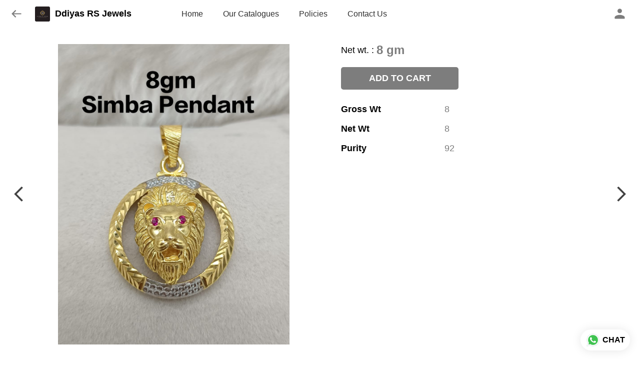

--- FILE ---
content_type: text/html; charset=utf-8
request_url: https://ddiyasrs.com/s/gallery/ddiyas-rs-jewels/simba-pendant/qvv/product/-NN6RExdDOSiOoFbh-Ao
body_size: 32105
content:
<!DOCTYPE html><html lang=en><head><meta charset=UTF-8 /><link rel="shortcut icon" type=image/png href="https://d1h96izmtdkx5o.cloudfront.net/-NMrEgLg0rYoVwV6H2NN.jpg?v=2"/><title>Simba Pendant | Ddiyas RS Jewels</title><meta name=theme-color content=#313131 /><meta name=viewport content="width=device-width,initial-scale=1"/><meta name=description content="Buy from wide range of latest Simba Pendant from Ddiyas RS Jewels online with lowest price, live offers &amp; much more. Check Ddiyas RS Jewels digital catalog for more details."><meta http-equiv=X-UA-Compatible content="ie=edge"/><meta property=og:title content="Buy latest Simba Pendant from Ddiyas RS Jewels"/><meta property=og:image content=https://do9uy4stciz2v.cloudfront.net/-NMrEgLg0rYoVwV6H2NM/products_600/-NN6RExcn84j2UZ8Avnc.jpg /><meta property=og:type content=article /><meta property=og:image:height content=1900 /><meta property=og:image:width content=2076 /><meta property=og:description content="Buy from wide range of latest Simba Pendant from Ddiyas RS Jewels online with lowest price, live offers &amp; much more. Check Ddiyas RS Jewels digital catalog for more details."/><meta property=og:site_name content="Ddiyas RS Jewels"/><meta name=twitter:card content=summary /><meta name=twitter:title content="Buy latest Simba Pendant from Ddiyas RS Jewels"/><meta name=twitter:description content="Buy from wide range of latest Simba Pendant from Ddiyas RS Jewels online with lowest price, live offers &amp; much more. Check Ddiyas RS Jewels digital catalog for more details."/><meta name=twitter:image content=https://do9uy4stciz2v.cloudfront.net/-NMrEgLg0rYoVwV6H2NM/products_600/-NN6RExcn84j2UZ8Avnc.jpg /><meta name=google content=notranslate /><meta name=referrer content=strict-origin-when-cross-origin /><link rel=preconnect href=https://catalogue-cdn.quicksell.co/s/ fetchpriority=high /><link rel=dns-prefetch href=https://catalogue-cdn.quicksell.co/s/ fetchpriority=high /><link rel=preconnect href=https://qs-catalogue-banners.s3-accelerate.amazonaws.com fetchpriority=high /><link rel=dns-prefetch href=https://qs-catalogue-banners.s3-accelerate.amazonaws.com fetchpriority=high /><link rel=preconnect href=https://d19s00k70wfv0n.cloudfront.net fetchpriority=high /><link rel=dns-prefetch href=https://d19s00k70wfv0n.cloudfront.net fetchpriority=high /><link rel=preconnect href=https://s3.amazonaws.com/quicksales fetchpriority=high /><link rel=dns-prefetch href=https://s3.amazonaws.com/quicksales fetchpriority=high /><link rel=preconnect href=https://do9uy4stciz2v.cloudfront.net fetchpriority=high /><link rel=dns-prefetch href=https://do9uy4stciz2v.cloudfront.net fetchpriority=high /><link rel=preconnect href=https://quicksales-processed-videos.s3.ap-south-1.amazonaws.com fetchpriority=high /><link rel=dns-prefetch href=https://quicksales-processed-videos.s3.ap-south-1.amazonaws.com fetchpriority=high /><link rel=preconnect href=https://duid26tx7z2bo.cloudfront.net fetchpriority=high /><link rel=dns-prefetch href=https://duid26tx7z2bo.cloudfront.net fetchpriority=high /><link rel=preconnect href=https://s3.ap-south-1.amazonaws.com/quicksell-logos fetchpriority=high /><link rel=dns-prefetch href=https://s3.ap-south-1.amazonaws.com/quicksell-logos fetchpriority=high /><link rel=preconnect href=https://d1h96izmtdkx5o.cloudfront.net fetchpriority=high /><link rel=dns-prefetch href=https://d1h96izmtdkx5o.cloudfront.net fetchpriority=high /><link rel=preconnect href=https://cdn.quicksell.co fetchpriority=high /><link rel=dns-prefetch href=https://cdn.quicksell.co fetchpriority=high /><link rel=preconnect href=https://video-cdn.quicksell.co fetchpriority=high /><link rel=dns-prefetch href=https://video-cdn.quicksell.co fetchpriority=high /><meta name=metaData content="{&#34;companyId&#34;:&#34;-NMrEgLg0rYoVwV6H2NN&#34;,&#34;companyName&#34;:&#34;Ddiyas RS Jewels&#34;,&#34;logoExists&#34;:true,&#34;logoVersion&#34;:2,&#34;logoHeight&#34;:185,&#34;logoWidth&#34;:185,&#34;logoType&#34;:&#34;png&#34;,&#34;logoUrl&#34;:&#34;https://d1h96izmtdkx5o.cloudfront.net/-NMrEgLg0rYoVwV6H2NN.jpg?v=2&#34;,&#34;catalogueTitle&#34;:&#34;Simba Pendant&#34;,&#34;title&#34;:&#34;Simba Pendant | Ddiyas RS Jewels&#34;,&#34;thumbUrl&#34;:&#34;https://do9uy4stciz2v.cloudfront.net/-NMrEgLg0rYoVwV6H2NM/products_200/-N_mcmVrll4ivmWnOWU4.jpg&#34;,&#34;og:title&#34;:&#34;Buy latest Simba Pendant from Ddiyas RS Jewels&#34;,&#34;og:image&#34;:&#34;https://do9uy4stciz2v.cloudfront.net/-NMrEgLg0rYoVwV6H2NM/products_600/-N_mcmVrll4ivmWnOWU4.jpg&#34;,&#34;isOgImageProductPicture&#34;:true,&#34;productPictureHeight&#34;:1900,&#34;productPictureWidth&#34;:2076,&#34;og:description&#34;:&#34;Buy from wide range of latest Simba Pendant from Ddiyas RS Jewels online with lowest price, live offers &amp; much more. Check Ddiyas RS Jewels digital catalog for more details.&#34;,&#34;og:productImage&#34;:&#34;https://do9uy4stciz2v.cloudfront.net/-NMrEgLg0rYoVwV6H2NM/products_600/-NN6RExcn84j2UZ8Avnc.jpg&#34;,&#34;og:productName&#34;:null,&#34;og:productDescription&#34;:null,&#34;shouldLoadShim&#34;:false,&#34;htmlThemeColor&#34;:&#34;#313131&#34;}"/><meta name=amalgam content="{&#34;showcase&#34;:{&#34;id&#34;:&#34;-NN6SXQXBgnx8VhI_Jt8&#34;,&#34;catalogueId&#34;:&#34;-NN6QwjhSYhj97WCH2r2&#34;,&#34;sentByCompanyId&#34;:&#34;-NMrEgLg0rYoVwV6H2NN&#34;,&#34;sentByUserId&#34;:&#34;-NMrEgLg0rYoVwV6H2NM&#34;,&#34;companySlug&#34;:&#34;ddiyas-rs-jewels&#34;,&#34;catalogueSlug&#34;:&#34;simba-pendant&#34;,&#34;randomSlug&#34;:&#34;qvv&#34;,&#34;verifyOTP&#34;:null,&#34;requestIdentity&#34;:false,&#34;dateCreated&#34;:&#34;2023-01-31T10:53:49.285Z&#34;,&#34;dateUpdated&#34;:&#34;2024-04-17T13:26:15.724Z&#34;,&#34;dateExpired&#34;:null,&#34;dateDeleted&#34;:null,&#34;isHidden&#34;:false,&#34;pictureUrl&#34;:null,&#34;pictures&#34;:{},&#34;videos&#34;:{}},&#34;isVisitorBlocked&#34;:false,&#34;userId&#34;:&#34;-NMrEgLg0rYoVwV6H2NM&#34;,&#34;companyId&#34;:&#34;-NMrEgLg0rYoVwV6H2NN&#34;,&#34;user&#34;:{&#34;id&#34;:&#34;-NMrEgLg0rYoVwV6H2NM&#34;,&#34;name&#34;:&#34;RISHABH AGARWAL&#34;,&#34;email&#34;:&#34;info@ddiyasrs.com&#34;,&#34;phone&#34;:&#34;+919819468247&#34;,&#34;profileImageURL&#34;:&#34;https://lh3.googleusercontent.com/a/AEdFTp5XYFuBsRF9IRFr25A345mpcDKZZvajV0lpmQj0=s96-c&#34;,&#34;pictureUrl&#34;:null,&#34;pictures&#34;:{},&#34;videos&#34;:{}},&#34;companyName&#34;:&#34;Ddiyas RS Jewels&#34;,&#34;companyAddress&#34;:{&#34;city&#34;:&#34;Mumbai&#34;,&#34;state&#34;:&#34;Maharashtra.&#34;,&#34;country&#34;:&#34;India&#34;,&#34;pincode&#34;:&#34;400003&#34;,&#34;addressLineOne&#34;:&#34;68/72, Ganpat Bhavan, 2nd Floor&#34;,&#34;addressLineTwo&#34;:&#34;Shop # 205, Dhanji Street&#34;},&#34;formattedAddress&#34;:&#34;68/72, Ganpat Bhavan, 2nd Floor, Shop # 205, Dhanji Street, Mumbai - 400003, India, Maharashtra.&#34;,&#34;currencyCode&#34;:&#34;GOG&#34;,&#34;currencySymbol&#34;:&#34;gm&#34;,&#34;logoVersion&#34;:2,&#34;logoExists&#34;:true,&#34;altLogoVersion&#34;:&#34;&#34;,&#34;altLogoExists&#34;:false,&#34;paymentPlan&#34;:&#34;PLATINUM&#34;,&#34;pureWhitelabel&#34;:false,&#34;experiments&#34;:{&#34;showSkuBarcode&#34;:false,&#34;invoiceName&#34;:&#34;Estimate&#34;,&#34;showDesc&#34;:true,&#34;requestIdentityTime&#34;:15,&#34;chatNowAutoExpand&#34;:false,&#34;chatNowExpandTimeout&#34;:20,&#34;chatNowPopover&#34;:true,&#34;landingPage&#34;:&#34;company-open&#34;,&#34;payUmoneyLink&#34;:null,&#34;inquiryBox&#34;:&#34;single-click&#34;,&#34;inquiryText&#34;:&#34;Add to list&#34;,&#34;inquirySuccessText&#34;:&#34;Added to list&#34;,&#34;inquirySuccessPopover&#34;:&#34;in list&#34;,&#34;inquiryReviewTitle&#34;:&#34;My list&#34;,&#34;homeLayout&#34;:&#34;grid&#34;,&#34;companyHomeLayout&#34;:&#34;grid&#34;,&#34;selectedThemeId&#34;:&#34;cff29930-f59c-11ee-af82-cbb7f58a9f51&#34;,&#34;receiveOrderOnWhatsapp&#34;:true,&#34;showPoweredBy&#34;:true,&#34;facebookPixelId&#34;:null,&#34;facebookPixelIds&#34;:[],&#34;aspectRatioRange&#34;:0.1,&#34;hideInquiryTutorial&#34;:false,&#34;action-button-id&#34;:&#34;add_to_cart&#34;,&#34;outOfStockLabelText&#34;:&#34;Out of stock&#34;,&#34;showOutOfStockProduct&#34;:true,&#34;outOfStockLabelId&#34;:&#34;OUT_OF_STOCK_DEFAULT&#34;,&#34;i18n&#34;:&#34;en_US&#34;,&#34;appI18n&#34;:&#34;en_US&#34;,&#34;allowOrdersOnOutOfStock&#34;:false,&#34;inquiryDownloadDisabled&#34;:false,&#34;trackInventory&#34;:false,&#34;autoReduceInventory&#34;:&#34;COMPANY&#34;,&#34;acceptPaymentsOnOrderConfirmation&#34;:false,&#34;showPaymentGateway&#34;:false,&#34;pdfDownloadFromWeb&#34;:false,&#34;subscriptionEnabled&#34;:false,&#34;removeCatalogueProductBadges&#34;:false,&#34;removeCatalogueProductPrice&#34;:false,&#34;enableProductDownload&#34;:false,&#34;captureShippingAddress&#34;:false,&#34;orderConfirmationCustomMessage&#34;:null,&#34;cataloguePaymentMethods&#34;:null,&#34;inquiryTextInputPlaceholder&#34;:null,&#34;removeHomeGridAddToList&#34;:false,&#34;removeCatalogueAddToList&#34;:false,&#34;removeGalleryAddToList&#34;:false,&#34;showGalleryDoubleTickSendInquiry&#34;:false,&#34;removeCompanyNameFromCatalogueHeader&#34;:false,&#34;removeGroupCatalogueGradient&#34;:true,&#34;removeGroupCatalogueTitle&#34;:false,&#34;removeCompanyContactDetailsFromCatalogue&#34;:false,&#34;removeCatalogueCountFromGroupCatalogue&#34;:false,&#34;homePageHeadline&#34;:null,&#34;largeGroupCatalogueLogo&#34;:false,&#34;mediumGroupCatalogueLogo&#34;:false,&#34;firstProductAsCover&#34;:false,&#34;minOrderAmount&#34;:null,&#34;getDailyReports&#34;:true,&#34;groupVideoBanner&#34;:null,&#34;groupVideoYoutubeId&#34;:null,&#34;groupBackgroundContain&#34;:false,&#34;shippingCost&#34;:null,&#34;removeGroupCompanyCard&#34;:false,&#34;removeSingleCompanyCard&#34;:false,&#34;removeGroupCompanyHeader&#34;:false,&#34;removeSingleCompanyHeader&#34;:false,&#34;allCatalogueGridImagesContain&#34;:false,&#34;minOrderQuantity&#34;:null,&#34;forceRemoveCreateFreeCatalogueBanner&#34;:false,&#34;showImagesInPdf&#34;:true,&#34;syncInventoryWithReseller&#34;:null,&#34;groupCatalogueCustomAspectRatio&#34;:null,&#34;hideSendOrderReceiptOnEmail&#34;:false,&#34;disableAnalytics&#34;:false,&#34;useQueueForFirebaseAnalytics&#34;:false,&#34;firebaseAnalyticsViewTimeInterval&#34;:5,&#34;showPoweredBySetting&#34;:false,&#34;overwriteProductPriceOnPublish&#34;:false,&#34;showCouponSection&#34;:true,&#34;shouldDoResellerCatalogueDiffSync&#34;:false,&#34;requestLeadIdentity&#34;:false,&#34;actionButtonId&#34;:&#34;add_to_cart&#34;,&#34;removeCustomerDetailsFromPdf&#34;:false,&#34;productType&#34;:null,&#34;productTileImageSize&#34;:null,&#34;hideCompanyNameFromCatalogueHeader&#34;:false,&#34;centerAlignCompanyNameAndLogoInCatalogueHeader&#34;:false,&#34;jewelleryPriceBreakUpConfig&#34;:null,&#34;hideDoubleTickPoweredBy&#34;:false,&#34;hideProfilePageSection&#34;:false,&#34;sendOrderToSupplier&#34;:true,&#34;renderMagnifiedGalleryImages&#34;:false,&#34;hideGalleryPageNextPrevButtons&#34;:false,&#34;disableChatCrmWidget&#34;:false,&#34;lastOrderIdSequence&#34;:null,&#34;pushToQueueRetryCount&#34;:3,&#34;requestIdentityModal&#34;:false,&#34;resellAllowed&#34;:false,&#34;sendcommentto&#34;:&#34;company&#34;,&#34;bundle_load_threshold&#34;:7000,&#34;businessTypes&#34;:{&#34;-L2j9SMpo9R7UemvdhUK&#34;:{&#34;id&#34;:&#34;-L2j9SMpo9R7UemvdhUK&#34;,&#34;name&#34;:&#34;Electronics &amp; Electrical Supplies&#34;,&#34;position&#34;:0},&#34;-L2j9SMs8ii10-WqNUQU&#34;:{&#34;id&#34;:&#34;-L2j9SMs8ii10-WqNUQU&#34;,&#34;name&#34;:&#34;Industrial Machinery &amp; Equipments&#34;,&#34;position&#34;:1},&#34;-L2j9SMtmEZga9f5oiHG&#34;:{&#34;id&#34;:&#34;-L2j9SMtmEZga9f5oiHG&#34;,&#34;name&#34;:&#34;Construction Machinery &amp; Supplies&#34;,&#34;position&#34;:2},&#34;-L2j9SMtmEZga9f5oiHH&#34;:{&#34;id&#34;:&#34;-L2j9SMtmEZga9f5oiHH&#34;,&#34;name&#34;:&#34;Automobiles Spare Parts &amp; Services&#34;,&#34;position&#34;:3},&#34;-L2j9SMtmEZga9f5oiHI&#34;:{&#34;id&#34;:&#34;-L2j9SMtmEZga9f5oiHI&#34;,&#34;name&#34;:&#34;Logistics &amp; Transportation&#34;,&#34;position&#34;:4},&#34;-L2j9SMtmEZga9f5oiHJ&#34;:{&#34;id&#34;:&#34;-L2j9SMtmEZga9f5oiHJ&#34;,&#34;name&#34;:&#34;Industrial Supplies&#34;,&#34;position&#34;:5},&#34;-L2j9SMtmEZga9f5oiHK&#34;:{&#34;id&#34;:&#34;-L2j9SMtmEZga9f5oiHK&#34;,&#34;name&#34;:&#34;Business Services &amp; Consultants&#34;,&#34;position&#34;:6},&#34;-L2j9SMu_EwzL8DTSnG_&#34;:{&#34;id&#34;:&#34;-L2j9SMu_EwzL8DTSnG_&#34;,&#34;name&#34;:&#34;Food &amp; Beverages&#34;,&#34;position&#34;:7},&#34;-L2j9SMu_EwzL8DTSnGa&#34;:{&#34;id&#34;:&#34;-L2j9SMu_EwzL8DTSnGa&#34;,&#34;name&#34;:&#34;Event Management&#34;,&#34;position&#34;:8},&#34;-L2j9SMu_EwzL8DTSnGb&#34;:{&#34;id&#34;:&#34;-L2j9SMu_EwzL8DTSnGb&#34;,&#34;name&#34;:&#34;Apparels Clothing &amp; Footwear&#34;,&#34;position&#34;:9},&#34;-L2j9SMu_EwzL8DTSnGc&#34;:{&#34;id&#34;:&#34;-L2j9SMu_EwzL8DTSnGc&#34;,&#34;name&#34;:&#34;Explore more A to Z&#34;,&#34;position&#34;:10},&#34;-L2j9SMu_EwzL8DTSnGd&#34;:{&#34;id&#34;:&#34;-L2j9SMu_EwzL8DTSnGd&#34;,&#34;name&#34;:&#34;Advertising &amp; PR Services&#34;,&#34;position&#34;:11},&#34;-L2j9SMu_EwzL8DTSnGe&#34;:{&#34;id&#34;:&#34;-L2j9SMu_EwzL8DTSnGe&#34;,&#34;name&#34;:&#34;Agriculture Produce &amp; Equipments&#34;,&#34;position&#34;:12},&#34;-L2j9SMu_EwzL8DTSnGf&#34;:{&#34;id&#34;:&#34;-L2j9SMu_EwzL8DTSnGf&#34;,&#34;name&#34;:&#34;Ayurvedic Drugs &amp; Products&#34;,&#34;position&#34;:13},&#34;-L2j9SMvDewtMprWKBtz&#34;:{&#34;id&#34;:&#34;-L2j9SMvDewtMprWKBtz&#34;,&#34;name&#34;:&#34;Beauty &amp; Healthcare&#34;,&#34;position&#34;:14},&#34;-L2j9SMvDewtMprWKBu-&#34;:{&#34;id&#34;:&#34;-L2j9SMvDewtMprWKBu-&#34;,&#34;name&#34;:&#34;Books &amp; Stationaries&#34;,&#34;position&#34;:15},&#34;-L2j9SMvDewtMprWKBu0&#34;:{&#34;id&#34;:&#34;-L2j9SMvDewtMprWKBu0&#34;,&#34;name&#34;:&#34;Chemical Products &amp; Equipments&#34;,&#34;position&#34;:16},&#34;-L2j9SMvDewtMprWKBu1&#34;:{&#34;id&#34;:&#34;-L2j9SMvDewtMprWKBu1&#34;,&#34;name&#34;:&#34;Corporate IT Components &amp; Services&#34;,&#34;position&#34;:17},&#34;-L2j9SMvDewtMprWKBu2&#34;:{&#34;id&#34;:&#34;-L2j9SMvDewtMprWKBu2&#34;,&#34;name&#34;:&#34;Corporate Travel &amp; Outing&#34;,&#34;position&#34;:18},&#34;-L2j9SMvDewtMprWKBu3&#34;:{&#34;id&#34;:&#34;-L2j9SMvDewtMprWKBu3&#34;,&#34;name&#34;:&#34;Engineering Services&#34;,&#34;position&#34;:19},&#34;-L2j9SMvDewtMprWKBu4&#34;:{&#34;id&#34;:&#34;-L2j9SMvDewtMprWKBu4&#34;,&#34;name&#34;:&#34;Fashion Accessories&#34;,&#34;position&#34;:20},&#34;-L2j9SMwm-ztSE4WAC6u&#34;:{&#34;id&#34;:&#34;-L2j9SMwm-ztSE4WAC6u&#34;,&#34;name&#34;:&#34;Film &amp; Movie Production&#34;,&#34;position&#34;:21},&#34;-L2j9SMwm-ztSE4WAC6v&#34;:{&#34;id&#34;:&#34;-L2j9SMwm-ztSE4WAC6v&#34;,&#34;name&#34;:&#34;Furniture &amp; Hardware Products&#34;,&#34;position&#34;:22},&#34;-L2j9SMwm-ztSE4WAC6w&#34;:{&#34;id&#34;:&#34;-L2j9SMwm-ztSE4WAC6w&#34;,&#34;name&#34;:&#34;Gardening Tools &amp; Services&#34;,&#34;position&#34;:23},&#34;-L2j9SMwm-ztSE4WAC6x&#34;:{&#34;id&#34;:&#34;-L2j9SMwm-ztSE4WAC6x&#34;,&#34;name&#34;:&#34;Gems &amp; Jewellery&#34;,&#34;position&#34;:24},&#34;-L2j9SMwm-ztSE4WAC6y&#34;:{&#34;id&#34;:&#34;-L2j9SMwm-ztSE4WAC6y&#34;,&#34;name&#34;:&#34;Gifts Handicrafts &amp; Decoratives&#34;,&#34;position&#34;:25},&#34;-L2j9SMwm-ztSE4WAC6z&#34;:{&#34;id&#34;:&#34;-L2j9SMwm-ztSE4WAC6z&#34;,&#34;name&#34;:&#34;Goods &amp; Services On Hire&#34;,&#34;position&#34;:26},&#34;-L2j9SMwm-ztSE4WAC7-&#34;:{&#34;id&#34;:&#34;-L2j9SMwm-ztSE4WAC7-&#34;,&#34;name&#34;:&#34;Heavy Transport Components &amp; Parts&#34;,&#34;position&#34;:27},&#34;-L2j9SMxLogTgPBNbd91&#34;:{&#34;id&#34;:&#34;-L2j9SMxLogTgPBNbd91&#34;,&#34;name&#34;:&#34;Home Supplies&#34;,&#34;position&#34;:28},&#34;-L2j9SMxLogTgPBNbd92&#34;:{&#34;id&#34;:&#34;-L2j9SMxLogTgPBNbd92&#34;,&#34;name&#34;:&#34;Housekeeping &amp; Facility Management&#34;,&#34;position&#34;:29},&#34;-L2j9SMxLogTgPBNbd93&#34;:{&#34;id&#34;:&#34;-L2j9SMxLogTgPBNbd93&#34;,&#34;name&#34;:&#34;Human Resource Services&#34;,&#34;position&#34;:30},&#34;-L2j9SMxLogTgPBNbd94&#34;:{&#34;id&#34;:&#34;-L2j9SMxLogTgPBNbd94&#34;,&#34;name&#34;:&#34;Industrial Tools &amp; Services&#34;,&#34;position&#34;:31},&#34;-L2j9SMxLogTgPBNbd95&#34;:{&#34;id&#34;:&#34;-L2j9SMxLogTgPBNbd95&#34;,&#34;name&#34;:&#34;Interior Designers &amp; Architecture&#34;,&#34;position&#34;:32},&#34;-L2j9SMxLogTgPBNbd96&#34;:{&#34;id&#34;:&#34;-L2j9SMxLogTgPBNbd96&#34;,&#34;name&#34;:&#34;Kitchenware &amp; Appliances&#34;,&#34;position&#34;:33},&#34;-L2j9SMxLogTgPBNbd97&#34;:{&#34;id&#34;:&#34;-L2j9SMxLogTgPBNbd97&#34;,&#34;name&#34;:&#34;Laboratory &amp; Testing Equipment&#34;,&#34;position&#34;:34},&#34;-L2j9SMyGDCT6xFuRd7x&#34;:{&#34;id&#34;:&#34;-L2j9SMyGDCT6xFuRd7x&#34;,&#34;name&#34;:&#34;Leather Goods &amp; Accessories&#34;,&#34;position&#34;:35},&#34;-L2j9SMyGDCT6xFuRd7y&#34;:{&#34;id&#34;:&#34;-L2j9SMyGDCT6xFuRd7y&#34;,&#34;name&#34;:&#34;Luggage &amp; Bags&#34;,&#34;position&#34;:36},&#34;-L2j9SMyGDCT6xFuRd7z&#34;:{&#34;id&#34;:&#34;-L2j9SMyGDCT6xFuRd7z&#34;,&#34;name&#34;:&#34;Mechanical Components &amp; Services&#34;,&#34;position&#34;:37},&#34;-L2j9SMyGDCT6xFuRd8-&#34;:{&#34;id&#34;:&#34;-L2j9SMyGDCT6xFuRd8-&#34;,&#34;name&#34;:&#34;Metals &amp; Metal Products&#34;,&#34;position&#34;:38},&#34;-L2j9SMyGDCT6xFuRd80&#34;:{&#34;id&#34;:&#34;-L2j9SMyGDCT6xFuRd80&#34;,&#34;name&#34;:&#34;Office Electronics Stationery &amp; Services&#34;,&#34;position&#34;:39},&#34;-L2j9SMyGDCT6xFuRd81&#34;:{&#34;id&#34;:&#34;-L2j9SMyGDCT6xFuRd81&#34;,&#34;name&#34;:&#34;Packaging &amp; Labelling&#34;,&#34;position&#34;:40},&#34;-L2j9SMyGDCT6xFuRd82&#34;:{&#34;id&#34;:&#34;-L2j9SMyGDCT6xFuRd82&#34;,&#34;name&#34;:&#34;Paper &amp; Paper Products&#34;,&#34;position&#34;:41},&#34;-L2j9SMzLK2JMyfCogYn&#34;:{&#34;id&#34;:&#34;-L2j9SMzLK2JMyfCogYn&#34;,&#34;name&#34;:&#34;Pharmaceutical &amp; Medical Supplies&#34;,&#34;position&#34;:42},&#34;-L2j9SMzLK2JMyfCogYo&#34;:{&#34;id&#34;:&#34;-L2j9SMzLK2JMyfCogYo&#34;,&#34;name&#34;:&#34;Printing &amp; Publishing Services&#34;,&#34;position&#34;:43},&#34;-L2j9SMzLK2JMyfCogYp&#34;:{&#34;id&#34;:&#34;-L2j9SMzLK2JMyfCogYp&#34;,&#34;name&#34;:&#34;Security Equipment &amp; Services&#34;,&#34;position&#34;:44},&#34;-L2j9SMzLK2JMyfCogYq&#34;:{&#34;id&#34;:&#34;-L2j9SMzLK2JMyfCogYq&#34;,&#34;name&#34;:&#34;Sports &amp; Fitness&#34;,&#34;position&#34;:45},&#34;-L2j9SMzLK2JMyfCogYr&#34;:{&#34;id&#34;:&#34;-L2j9SMzLK2JMyfCogYr&#34;,&#34;name&#34;:&#34;Stone Artefacts &amp; Flooring&#34;,&#34;position&#34;:46},&#34;-L2j9SMzLK2JMyfCogYs&#34;:{&#34;id&#34;:&#34;-L2j9SMzLK2JMyfCogYs&#34;,&#34;name&#34;:&#34;Telecom Products &amp; Services&#34;,&#34;position&#34;:47},&#34;-L2j9SMzLK2JMyfCogYt&#34;:{&#34;id&#34;:&#34;-L2j9SMzLK2JMyfCogYt&#34;,&#34;name&#34;:&#34;Textile Goods &amp; Services&#34;,&#34;position&#34;:48},&#34;-L2j9SMzLK2JMyfCogYu&#34;:{&#34;id&#34;:&#34;-L2j9SMzLK2JMyfCogYu&#34;,&#34;name&#34;:&#34;Toys, Games &amp; Baby Care&#34;,&#34;position&#34;:49},&#34;-L2j9SN-IRjMyKZFCgQI&#34;:{&#34;id&#34;:&#34;-L2j9SN-IRjMyKZFCgQI&#34;,&#34;name&#34;:&#34;Vocational &amp; Corporate Training&#34;,&#34;position&#34;:50}},&#34;categories&#34;:{&#34;-L2j7PxhY6kZZvKSKf19&#34;:{&#34;icon&#34;:&#34;https://s3.ap-south-1.amazonaws.com/qs-business-categories/manufacturer.png&#34;,&#34;id&#34;:&#34;-L2j7PxhY6kZZvKSKf19&#34;,&#34;name&#34;:&#34;Manufacturer&#34;,&#34;position&#34;:0},&#34;-L2j7PxkUuk7LFN3nbNV&#34;:{&#34;icon&#34;:&#34;https://s3.ap-south-1.amazonaws.com/qs-business-categories/wholesaler.png&#34;,&#34;id&#34;:&#34;-L2j7PxkUuk7LFN3nbNV&#34;,&#34;name&#34;:&#34;Wholesaler&#34;,&#34;position&#34;:1},&#34;-L2j7PxkUuk7LFN3nbNW&#34;:{&#34;icon&#34;:&#34;https://s3.ap-south-1.amazonaws.com/qs-business-categories/distributor.png&#34;,&#34;id&#34;:&#34;-L2j7PxkUuk7LFN3nbNW&#34;,&#34;name&#34;:&#34;Distributor&#34;,&#34;position&#34;:2},&#34;-L2j7Pxl3ig-koFnlg-Q&#34;:{&#34;icon&#34;:&#34;https://s3.ap-south-1.amazonaws.com/qs-business-categories/retailer.png&#34;,&#34;id&#34;:&#34;-L2j7Pxl3ig-koFnlg-Q&#34;,&#34;name&#34;:&#34;Retailer&#34;,&#34;position&#34;:3},&#34;-L2j7Pxl3ig-koFnlg-R&#34;:{&#34;icon&#34;:&#34;https://s3.ap-south-1.amazonaws.com/qs-business-categories/buyer.png&#34;,&#34;id&#34;:&#34;-L2j7Pxl3ig-koFnlg-R&#34;,&#34;name&#34;:&#34;Buyer&#34;,&#34;position&#34;:4}},&#34;fb-preview&#34;:false,&#34;quickcomments&#34;:true,&#34;product-training&#34;:{&#34;enabled&#34;:true},&#34;createFreeCatalogueBannerVisible&#34;:true,&#34;productsTagwiseView&#34;:true,&#34;imageBackgroundColor&#34;:&#34;FFFFFF&#34;,&#34;removeBlur&#34;:true,&#34;resellerGroupCreationAllowed&#34;:true,&#34;removeProductCountFromCatalogueTile&#34;:true,&#34;defaultExperiments&#34;:{&#34;showSkuBarcode&#34;:false,&#34;invoiceName&#34;:&#34;Estimate&#34;,&#34;showDesc&#34;:true,&#34;requestIdentityTime&#34;:15,&#34;chatNowAutoExpand&#34;:true,&#34;chatNowExpandTimeout&#34;:20,&#34;chatNowPopover&#34;:true,&#34;landingPage&#34;:&#34;default&#34;,&#34;payUmoneyLink&#34;:null,&#34;inquiryBox&#34;:&#34;multi-click&#34;,&#34;inquiryText&#34;:&#34;Tap to star&#34;,&#34;inquirySuccessText&#34;:&#34;Starred&#34;,&#34;inquirySuccessPopover&#34;:&#34;starred&#34;,&#34;inquiryReviewTitle&#34;:&#34;Your starred items&#34;,&#34;homeLayout&#34;:&#34;grid&#34;,&#34;companyHomeLayout&#34;:&#34;grid&#34;,&#34;selectedThemeId&#34;:&#34;light&#34;,&#34;receiveOrderOnWhatsapp&#34;:true,&#34;showPoweredBy&#34;:true,&#34;facebookPixelId&#34;:null,&#34;facebookPixelIds&#34;:[],&#34;aspectRatioRange&#34;:0.1,&#34;hideInquiryTutorial&#34;:false,&#34;action-button-id&#34;:&#34;default&#34;,&#34;outOfStockLabelText&#34;:&#34;Out of stock&#34;,&#34;showOutOfStockProduct&#34;:true,&#34;outOfStockLabelId&#34;:&#34;OUT_OF_STOCK_DEFAULT&#34;,&#34;i18n&#34;:&#34;en_US&#34;,&#34;appI18n&#34;:&#34;en_US&#34;,&#34;allowOrdersOnOutOfStock&#34;:false,&#34;inquiryDownloadDisabled&#34;:false,&#34;trackInventory&#34;:false,&#34;autoReduceInventory&#34;:&#34;COMPANY&#34;,&#34;acceptPaymentsOnOrderConfirmation&#34;:false,&#34;showPaymentGateway&#34;:false,&#34;pdfDownloadFromWeb&#34;:false,&#34;subscriptionEnabled&#34;:false,&#34;removeCatalogueProductBadges&#34;:false,&#34;removeCatalogueProductPrice&#34;:false,&#34;enableProductDownload&#34;:false,&#34;captureShippingAddress&#34;:false,&#34;orderConfirmationCustomMessage&#34;:null,&#34;cataloguePaymentMethods&#34;:null,&#34;inquiryTextInputPlaceholder&#34;:null,&#34;removeHomeGridAddToList&#34;:false,&#34;removeCatalogueAddToList&#34;:false,&#34;removeGalleryAddToList&#34;:false,&#34;showGalleryDoubleTickSendInquiry&#34;:false,&#34;removeCompanyNameFromCatalogueHeader&#34;:false,&#34;removeGroupCatalogueGradient&#34;:true,&#34;removeGroupCatalogueTitle&#34;:false,&#34;removeCompanyContactDetailsFromCatalogue&#34;:false,&#34;removeCatalogueCountFromGroupCatalogue&#34;:false,&#34;homePageHeadline&#34;:null,&#34;largeGroupCatalogueLogo&#34;:false,&#34;mediumGroupCatalogueLogo&#34;:false,&#34;firstProductAsCover&#34;:false,&#34;minOrderAmount&#34;:null,&#34;getDailyReports&#34;:true,&#34;groupVideoBanner&#34;:null,&#34;groupVideoYoutubeId&#34;:null,&#34;groupBackgroundContain&#34;:false,&#34;shippingCost&#34;:null,&#34;removeGroupCompanyCard&#34;:false,&#34;removeSingleCompanyCard&#34;:false,&#34;removeGroupCompanyHeader&#34;:false,&#34;removeSingleCompanyHeader&#34;:false,&#34;allCatalogueGridImagesContain&#34;:false,&#34;minOrderQuantity&#34;:null,&#34;forceRemoveCreateFreeCatalogueBanner&#34;:false,&#34;showImagesInPdf&#34;:true,&#34;syncInventoryWithReseller&#34;:null,&#34;groupCatalogueCustomAspectRatio&#34;:null,&#34;hideSendOrderReceiptOnEmail&#34;:false,&#34;disableAnalytics&#34;:false,&#34;useQueueForFirebaseAnalytics&#34;:false,&#34;firebaseAnalyticsViewTimeInterval&#34;:5,&#34;showPoweredBySetting&#34;:true,&#34;overwriteProductPriceOnPublish&#34;:false,&#34;showCouponSection&#34;:true,&#34;shouldDoResellerCatalogueDiffSync&#34;:false,&#34;requestLeadIdentity&#34;:false,&#34;actionButtonId&#34;:&#34;add_to_cart&#34;,&#34;removeCustomerDetailsFromPdf&#34;:false,&#34;productType&#34;:null,&#34;productTileImageSize&#34;:null,&#34;hideCompanyNameFromCatalogueHeader&#34;:false,&#34;centerAlignCompanyNameAndLogoInCatalogueHeader&#34;:false,&#34;jewelleryPriceBreakUpConfig&#34;:null,&#34;hideDoubleTickPoweredBy&#34;:false,&#34;hideProfilePageSection&#34;:false,&#34;sendOrderToSupplier&#34;:true,&#34;renderMagnifiedGalleryImages&#34;:false,&#34;hideGalleryPageNextPrevButtons&#34;:false,&#34;disableChatCrmWidget&#34;:false,&#34;lastOrderIdSequence&#34;:null}},&#34;companyExperiments&#34;:{&#34;showSkuBarcode&#34;:false,&#34;invoiceName&#34;:&#34;Estimate&#34;,&#34;showDesc&#34;:true,&#34;requestIdentityTime&#34;:15,&#34;chatNowAutoExpand&#34;:false,&#34;chatNowExpandTimeout&#34;:20,&#34;chatNowPopover&#34;:true,&#34;landingPage&#34;:&#34;company-open&#34;,&#34;payUmoneyLink&#34;:null,&#34;inquiryBox&#34;:&#34;single-click&#34;,&#34;inquiryText&#34;:&#34;Add to list&#34;,&#34;inquirySuccessText&#34;:&#34;Added to list&#34;,&#34;inquirySuccessPopover&#34;:&#34;in list&#34;,&#34;inquiryReviewTitle&#34;:&#34;My list&#34;,&#34;homeLayout&#34;:&#34;grid&#34;,&#34;companyHomeLayout&#34;:&#34;grid&#34;,&#34;selectedThemeId&#34;:&#34;cff29930-f59c-11ee-af82-cbb7f58a9f51&#34;,&#34;receiveOrderOnWhatsapp&#34;:true,&#34;showPoweredBy&#34;:true,&#34;facebookPixelId&#34;:null,&#34;facebookPixelIds&#34;:[],&#34;aspectRatioRange&#34;:0.1,&#34;hideInquiryTutorial&#34;:false,&#34;action-button-id&#34;:&#34;add_to_cart&#34;,&#34;outOfStockLabelText&#34;:&#34;Out of stock&#34;,&#34;showOutOfStockProduct&#34;:true,&#34;outOfStockLabelId&#34;:&#34;OUT_OF_STOCK_DEFAULT&#34;,&#34;i18n&#34;:&#34;en_US&#34;,&#34;appI18n&#34;:&#34;en_US&#34;,&#34;allowOrdersOnOutOfStock&#34;:false,&#34;inquiryDownloadDisabled&#34;:false,&#34;trackInventory&#34;:false,&#34;autoReduceInventory&#34;:&#34;COMPANY&#34;,&#34;acceptPaymentsOnOrderConfirmation&#34;:false,&#34;showPaymentGateway&#34;:false,&#34;pdfDownloadFromWeb&#34;:false,&#34;subscriptionEnabled&#34;:false,&#34;removeCatalogueProductBadges&#34;:false,&#34;removeCatalogueProductPrice&#34;:false,&#34;enableProductDownload&#34;:false,&#34;captureShippingAddress&#34;:false,&#34;orderConfirmationCustomMessage&#34;:null,&#34;cataloguePaymentMethods&#34;:null,&#34;inquiryTextInputPlaceholder&#34;:null,&#34;removeHomeGridAddToList&#34;:false,&#34;removeCatalogueAddToList&#34;:false,&#34;removeGalleryAddToList&#34;:false,&#34;showGalleryDoubleTickSendInquiry&#34;:false,&#34;removeCompanyNameFromCatalogueHeader&#34;:false,&#34;removeGroupCatalogueGradient&#34;:true,&#34;removeGroupCatalogueTitle&#34;:false,&#34;removeCompanyContactDetailsFromCatalogue&#34;:false,&#34;removeCatalogueCountFromGroupCatalogue&#34;:false,&#34;homePageHeadline&#34;:null,&#34;largeGroupCatalogueLogo&#34;:false,&#34;mediumGroupCatalogueLogo&#34;:false,&#34;firstProductAsCover&#34;:false,&#34;minOrderAmount&#34;:null,&#34;getDailyReports&#34;:true,&#34;groupVideoBanner&#34;:null,&#34;groupVideoYoutubeId&#34;:null,&#34;groupBackgroundContain&#34;:false,&#34;shippingCost&#34;:null,&#34;removeGroupCompanyCard&#34;:false,&#34;removeSingleCompanyCard&#34;:false,&#34;removeGroupCompanyHeader&#34;:false,&#34;removeSingleCompanyHeader&#34;:false,&#34;allCatalogueGridImagesContain&#34;:false,&#34;minOrderQuantity&#34;:null,&#34;forceRemoveCreateFreeCatalogueBanner&#34;:false,&#34;showImagesInPdf&#34;:true,&#34;syncInventoryWithReseller&#34;:null,&#34;groupCatalogueCustomAspectRatio&#34;:null,&#34;hideSendOrderReceiptOnEmail&#34;:false,&#34;disableAnalytics&#34;:false,&#34;useQueueForFirebaseAnalytics&#34;:false,&#34;firebaseAnalyticsViewTimeInterval&#34;:5,&#34;showPoweredBySetting&#34;:false,&#34;overwriteProductPriceOnPublish&#34;:false,&#34;showCouponSection&#34;:true,&#34;shouldDoResellerCatalogueDiffSync&#34;:false,&#34;requestLeadIdentity&#34;:false,&#34;actionButtonId&#34;:&#34;add_to_cart&#34;,&#34;removeCustomerDetailsFromPdf&#34;:false,&#34;productType&#34;:null,&#34;productTileImageSize&#34;:null,&#34;hideCompanyNameFromCatalogueHeader&#34;:false,&#34;centerAlignCompanyNameAndLogoInCatalogueHeader&#34;:false,&#34;jewelleryPriceBreakUpConfig&#34;:null,&#34;hideDoubleTickPoweredBy&#34;:false,&#34;hideProfilePageSection&#34;:false,&#34;sendOrderToSupplier&#34;:true,&#34;renderMagnifiedGalleryImages&#34;:false,&#34;hideGalleryPageNextPrevButtons&#34;:false,&#34;disableChatCrmWidget&#34;:false,&#34;lastOrderIdSequence&#34;:null,&#34;pushToQueueRetryCount&#34;:3,&#34;requestIdentityModal&#34;:false,&#34;resellAllowed&#34;:false,&#34;sendcommentto&#34;:&#34;company&#34;,&#34;bundle_load_threshold&#34;:7000,&#34;businessTypes&#34;:{&#34;-L2j9SMpo9R7UemvdhUK&#34;:{&#34;id&#34;:&#34;-L2j9SMpo9R7UemvdhUK&#34;,&#34;name&#34;:&#34;Electronics &amp; Electrical Supplies&#34;,&#34;position&#34;:0},&#34;-L2j9SMs8ii10-WqNUQU&#34;:{&#34;id&#34;:&#34;-L2j9SMs8ii10-WqNUQU&#34;,&#34;name&#34;:&#34;Industrial Machinery &amp; Equipments&#34;,&#34;position&#34;:1},&#34;-L2j9SMtmEZga9f5oiHG&#34;:{&#34;id&#34;:&#34;-L2j9SMtmEZga9f5oiHG&#34;,&#34;name&#34;:&#34;Construction Machinery &amp; Supplies&#34;,&#34;position&#34;:2},&#34;-L2j9SMtmEZga9f5oiHH&#34;:{&#34;id&#34;:&#34;-L2j9SMtmEZga9f5oiHH&#34;,&#34;name&#34;:&#34;Automobiles Spare Parts &amp; Services&#34;,&#34;position&#34;:3},&#34;-L2j9SMtmEZga9f5oiHI&#34;:{&#34;id&#34;:&#34;-L2j9SMtmEZga9f5oiHI&#34;,&#34;name&#34;:&#34;Logistics &amp; Transportation&#34;,&#34;position&#34;:4},&#34;-L2j9SMtmEZga9f5oiHJ&#34;:{&#34;id&#34;:&#34;-L2j9SMtmEZga9f5oiHJ&#34;,&#34;name&#34;:&#34;Industrial Supplies&#34;,&#34;position&#34;:5},&#34;-L2j9SMtmEZga9f5oiHK&#34;:{&#34;id&#34;:&#34;-L2j9SMtmEZga9f5oiHK&#34;,&#34;name&#34;:&#34;Business Services &amp; Consultants&#34;,&#34;position&#34;:6},&#34;-L2j9SMu_EwzL8DTSnG_&#34;:{&#34;id&#34;:&#34;-L2j9SMu_EwzL8DTSnG_&#34;,&#34;name&#34;:&#34;Food &amp; Beverages&#34;,&#34;position&#34;:7},&#34;-L2j9SMu_EwzL8DTSnGa&#34;:{&#34;id&#34;:&#34;-L2j9SMu_EwzL8DTSnGa&#34;,&#34;name&#34;:&#34;Event Management&#34;,&#34;position&#34;:8},&#34;-L2j9SMu_EwzL8DTSnGb&#34;:{&#34;id&#34;:&#34;-L2j9SMu_EwzL8DTSnGb&#34;,&#34;name&#34;:&#34;Apparels Clothing &amp; Footwear&#34;,&#34;position&#34;:9},&#34;-L2j9SMu_EwzL8DTSnGc&#34;:{&#34;id&#34;:&#34;-L2j9SMu_EwzL8DTSnGc&#34;,&#34;name&#34;:&#34;Explore more A to Z&#34;,&#34;position&#34;:10},&#34;-L2j9SMu_EwzL8DTSnGd&#34;:{&#34;id&#34;:&#34;-L2j9SMu_EwzL8DTSnGd&#34;,&#34;name&#34;:&#34;Advertising &amp; PR Services&#34;,&#34;position&#34;:11},&#34;-L2j9SMu_EwzL8DTSnGe&#34;:{&#34;id&#34;:&#34;-L2j9SMu_EwzL8DTSnGe&#34;,&#34;name&#34;:&#34;Agriculture Produce &amp; Equipments&#34;,&#34;position&#34;:12},&#34;-L2j9SMu_EwzL8DTSnGf&#34;:{&#34;id&#34;:&#34;-L2j9SMu_EwzL8DTSnGf&#34;,&#34;name&#34;:&#34;Ayurvedic Drugs &amp; Products&#34;,&#34;position&#34;:13},&#34;-L2j9SMvDewtMprWKBtz&#34;:{&#34;id&#34;:&#34;-L2j9SMvDewtMprWKBtz&#34;,&#34;name&#34;:&#34;Beauty &amp; Healthcare&#34;,&#34;position&#34;:14},&#34;-L2j9SMvDewtMprWKBu-&#34;:{&#34;id&#34;:&#34;-L2j9SMvDewtMprWKBu-&#34;,&#34;name&#34;:&#34;Books &amp; Stationaries&#34;,&#34;position&#34;:15},&#34;-L2j9SMvDewtMprWKBu0&#34;:{&#34;id&#34;:&#34;-L2j9SMvDewtMprWKBu0&#34;,&#34;name&#34;:&#34;Chemical Products &amp; Equipments&#34;,&#34;position&#34;:16},&#34;-L2j9SMvDewtMprWKBu1&#34;:{&#34;id&#34;:&#34;-L2j9SMvDewtMprWKBu1&#34;,&#34;name&#34;:&#34;Corporate IT Components &amp; Services&#34;,&#34;position&#34;:17},&#34;-L2j9SMvDewtMprWKBu2&#34;:{&#34;id&#34;:&#34;-L2j9SMvDewtMprWKBu2&#34;,&#34;name&#34;:&#34;Corporate Travel &amp; Outing&#34;,&#34;position&#34;:18},&#34;-L2j9SMvDewtMprWKBu3&#34;:{&#34;id&#34;:&#34;-L2j9SMvDewtMprWKBu3&#34;,&#34;name&#34;:&#34;Engineering Services&#34;,&#34;position&#34;:19},&#34;-L2j9SMvDewtMprWKBu4&#34;:{&#34;id&#34;:&#34;-L2j9SMvDewtMprWKBu4&#34;,&#34;name&#34;:&#34;Fashion Accessories&#34;,&#34;position&#34;:20},&#34;-L2j9SMwm-ztSE4WAC6u&#34;:{&#34;id&#34;:&#34;-L2j9SMwm-ztSE4WAC6u&#34;,&#34;name&#34;:&#34;Film &amp; Movie Production&#34;,&#34;position&#34;:21},&#34;-L2j9SMwm-ztSE4WAC6v&#34;:{&#34;id&#34;:&#34;-L2j9SMwm-ztSE4WAC6v&#34;,&#34;name&#34;:&#34;Furniture &amp; Hardware Products&#34;,&#34;position&#34;:22},&#34;-L2j9SMwm-ztSE4WAC6w&#34;:{&#34;id&#34;:&#34;-L2j9SMwm-ztSE4WAC6w&#34;,&#34;name&#34;:&#34;Gardening Tools &amp; Services&#34;,&#34;position&#34;:23},&#34;-L2j9SMwm-ztSE4WAC6x&#34;:{&#34;id&#34;:&#34;-L2j9SMwm-ztSE4WAC6x&#34;,&#34;name&#34;:&#34;Gems &amp; Jewellery&#34;,&#34;position&#34;:24},&#34;-L2j9SMwm-ztSE4WAC6y&#34;:{&#34;id&#34;:&#34;-L2j9SMwm-ztSE4WAC6y&#34;,&#34;name&#34;:&#34;Gifts Handicrafts &amp; Decoratives&#34;,&#34;position&#34;:25},&#34;-L2j9SMwm-ztSE4WAC6z&#34;:{&#34;id&#34;:&#34;-L2j9SMwm-ztSE4WAC6z&#34;,&#34;name&#34;:&#34;Goods &amp; Services On Hire&#34;,&#34;position&#34;:26},&#34;-L2j9SMwm-ztSE4WAC7-&#34;:{&#34;id&#34;:&#34;-L2j9SMwm-ztSE4WAC7-&#34;,&#34;name&#34;:&#34;Heavy Transport Components &amp; Parts&#34;,&#34;position&#34;:27},&#34;-L2j9SMxLogTgPBNbd91&#34;:{&#34;id&#34;:&#34;-L2j9SMxLogTgPBNbd91&#34;,&#34;name&#34;:&#34;Home Supplies&#34;,&#34;position&#34;:28},&#34;-L2j9SMxLogTgPBNbd92&#34;:{&#34;id&#34;:&#34;-L2j9SMxLogTgPBNbd92&#34;,&#34;name&#34;:&#34;Housekeeping &amp; Facility Management&#34;,&#34;position&#34;:29},&#34;-L2j9SMxLogTgPBNbd93&#34;:{&#34;id&#34;:&#34;-L2j9SMxLogTgPBNbd93&#34;,&#34;name&#34;:&#34;Human Resource Services&#34;,&#34;position&#34;:30},&#34;-L2j9SMxLogTgPBNbd94&#34;:{&#34;id&#34;:&#34;-L2j9SMxLogTgPBNbd94&#34;,&#34;name&#34;:&#34;Industrial Tools &amp; Services&#34;,&#34;position&#34;:31},&#34;-L2j9SMxLogTgPBNbd95&#34;:{&#34;id&#34;:&#34;-L2j9SMxLogTgPBNbd95&#34;,&#34;name&#34;:&#34;Interior Designers &amp; Architecture&#34;,&#34;position&#34;:32},&#34;-L2j9SMxLogTgPBNbd96&#34;:{&#34;id&#34;:&#34;-L2j9SMxLogTgPBNbd96&#34;,&#34;name&#34;:&#34;Kitchenware &amp; Appliances&#34;,&#34;position&#34;:33},&#34;-L2j9SMxLogTgPBNbd97&#34;:{&#34;id&#34;:&#34;-L2j9SMxLogTgPBNbd97&#34;,&#34;name&#34;:&#34;Laboratory &amp; Testing Equipment&#34;,&#34;position&#34;:34},&#34;-L2j9SMyGDCT6xFuRd7x&#34;:{&#34;id&#34;:&#34;-L2j9SMyGDCT6xFuRd7x&#34;,&#34;name&#34;:&#34;Leather Goods &amp; Accessories&#34;,&#34;position&#34;:35},&#34;-L2j9SMyGDCT6xFuRd7y&#34;:{&#34;id&#34;:&#34;-L2j9SMyGDCT6xFuRd7y&#34;,&#34;name&#34;:&#34;Luggage &amp; Bags&#34;,&#34;position&#34;:36},&#34;-L2j9SMyGDCT6xFuRd7z&#34;:{&#34;id&#34;:&#34;-L2j9SMyGDCT6xFuRd7z&#34;,&#34;name&#34;:&#34;Mechanical Components &amp; Services&#34;,&#34;position&#34;:37},&#34;-L2j9SMyGDCT6xFuRd8-&#34;:{&#34;id&#34;:&#34;-L2j9SMyGDCT6xFuRd8-&#34;,&#34;name&#34;:&#34;Metals &amp; Metal Products&#34;,&#34;position&#34;:38},&#34;-L2j9SMyGDCT6xFuRd80&#34;:{&#34;id&#34;:&#34;-L2j9SMyGDCT6xFuRd80&#34;,&#34;name&#34;:&#34;Office Electronics Stationery &amp; Services&#34;,&#34;position&#34;:39},&#34;-L2j9SMyGDCT6xFuRd81&#34;:{&#34;id&#34;:&#34;-L2j9SMyGDCT6xFuRd81&#34;,&#34;name&#34;:&#34;Packaging &amp; Labelling&#34;,&#34;position&#34;:40},&#34;-L2j9SMyGDCT6xFuRd82&#34;:{&#34;id&#34;:&#34;-L2j9SMyGDCT6xFuRd82&#34;,&#34;name&#34;:&#34;Paper &amp; Paper Products&#34;,&#34;position&#34;:41},&#34;-L2j9SMzLK2JMyfCogYn&#34;:{&#34;id&#34;:&#34;-L2j9SMzLK2JMyfCogYn&#34;,&#34;name&#34;:&#34;Pharmaceutical &amp; Medical Supplies&#34;,&#34;position&#34;:42},&#34;-L2j9SMzLK2JMyfCogYo&#34;:{&#34;id&#34;:&#34;-L2j9SMzLK2JMyfCogYo&#34;,&#34;name&#34;:&#34;Printing &amp; Publishing Services&#34;,&#34;position&#34;:43},&#34;-L2j9SMzLK2JMyfCogYp&#34;:{&#34;id&#34;:&#34;-L2j9SMzLK2JMyfCogYp&#34;,&#34;name&#34;:&#34;Security Equipment &amp; Services&#34;,&#34;position&#34;:44},&#34;-L2j9SMzLK2JMyfCogYq&#34;:{&#34;id&#34;:&#34;-L2j9SMzLK2JMyfCogYq&#34;,&#34;name&#34;:&#34;Sports &amp; Fitness&#34;,&#34;position&#34;:45},&#34;-L2j9SMzLK2JMyfCogYr&#34;:{&#34;id&#34;:&#34;-L2j9SMzLK2JMyfCogYr&#34;,&#34;name&#34;:&#34;Stone Artefacts &amp; Flooring&#34;,&#34;position&#34;:46},&#34;-L2j9SMzLK2JMyfCogYs&#34;:{&#34;id&#34;:&#34;-L2j9SMzLK2JMyfCogYs&#34;,&#34;name&#34;:&#34;Telecom Products &amp; Services&#34;,&#34;position&#34;:47},&#34;-L2j9SMzLK2JMyfCogYt&#34;:{&#34;id&#34;:&#34;-L2j9SMzLK2JMyfCogYt&#34;,&#34;name&#34;:&#34;Textile Goods &amp; Services&#34;,&#34;position&#34;:48},&#34;-L2j9SMzLK2JMyfCogYu&#34;:{&#34;id&#34;:&#34;-L2j9SMzLK2JMyfCogYu&#34;,&#34;name&#34;:&#34;Toys, Games &amp; Baby Care&#34;,&#34;position&#34;:49},&#34;-L2j9SN-IRjMyKZFCgQI&#34;:{&#34;id&#34;:&#34;-L2j9SN-IRjMyKZFCgQI&#34;,&#34;name&#34;:&#34;Vocational &amp; Corporate Training&#34;,&#34;position&#34;:50}},&#34;categories&#34;:{&#34;-L2j7PxhY6kZZvKSKf19&#34;:{&#34;icon&#34;:&#34;https://s3.ap-south-1.amazonaws.com/qs-business-categories/manufacturer.png&#34;,&#34;id&#34;:&#34;-L2j7PxhY6kZZvKSKf19&#34;,&#34;name&#34;:&#34;Manufacturer&#34;,&#34;position&#34;:0},&#34;-L2j7PxkUuk7LFN3nbNV&#34;:{&#34;icon&#34;:&#34;https://s3.ap-south-1.amazonaws.com/qs-business-categories/wholesaler.png&#34;,&#34;id&#34;:&#34;-L2j7PxkUuk7LFN3nbNV&#34;,&#34;name&#34;:&#34;Wholesaler&#34;,&#34;position&#34;:1},&#34;-L2j7PxkUuk7LFN3nbNW&#34;:{&#34;icon&#34;:&#34;https://s3.ap-south-1.amazonaws.com/qs-business-categories/distributor.png&#34;,&#34;id&#34;:&#34;-L2j7PxkUuk7LFN3nbNW&#34;,&#34;name&#34;:&#34;Distributor&#34;,&#34;position&#34;:2},&#34;-L2j7Pxl3ig-koFnlg-Q&#34;:{&#34;icon&#34;:&#34;https://s3.ap-south-1.amazonaws.com/qs-business-categories/retailer.png&#34;,&#34;id&#34;:&#34;-L2j7Pxl3ig-koFnlg-Q&#34;,&#34;name&#34;:&#34;Retailer&#34;,&#34;position&#34;:3},&#34;-L2j7Pxl3ig-koFnlg-R&#34;:{&#34;icon&#34;:&#34;https://s3.ap-south-1.amazonaws.com/qs-business-categories/buyer.png&#34;,&#34;id&#34;:&#34;-L2j7Pxl3ig-koFnlg-R&#34;,&#34;name&#34;:&#34;Buyer&#34;,&#34;position&#34;:4}},&#34;fb-preview&#34;:false,&#34;quickcomments&#34;:true,&#34;product-training&#34;:{&#34;enabled&#34;:true},&#34;createFreeCatalogueBannerVisible&#34;:true,&#34;productsTagwiseView&#34;:true,&#34;imageBackgroundColor&#34;:&#34;FFFFFF&#34;,&#34;removeBlur&#34;:true,&#34;resellerGroupCreationAllowed&#34;:true,&#34;removeProductCountFromCatalogueTile&#34;:true,&#34;defaultExperiments&#34;:{&#34;showSkuBarcode&#34;:false,&#34;invoiceName&#34;:&#34;Estimate&#34;,&#34;showDesc&#34;:true,&#34;requestIdentityTime&#34;:15,&#34;chatNowAutoExpand&#34;:true,&#34;chatNowExpandTimeout&#34;:20,&#34;chatNowPopover&#34;:true,&#34;landingPage&#34;:&#34;default&#34;,&#34;payUmoneyLink&#34;:null,&#34;inquiryBox&#34;:&#34;multi-click&#34;,&#34;inquiryText&#34;:&#34;Tap to star&#34;,&#34;inquirySuccessText&#34;:&#34;Starred&#34;,&#34;inquirySuccessPopover&#34;:&#34;starred&#34;,&#34;inquiryReviewTitle&#34;:&#34;Your starred items&#34;,&#34;homeLayout&#34;:&#34;grid&#34;,&#34;companyHomeLayout&#34;:&#34;grid&#34;,&#34;selectedThemeId&#34;:&#34;light&#34;,&#34;receiveOrderOnWhatsapp&#34;:true,&#34;showPoweredBy&#34;:true,&#34;facebookPixelId&#34;:null,&#34;facebookPixelIds&#34;:[],&#34;aspectRatioRange&#34;:0.1,&#34;hideInquiryTutorial&#34;:false,&#34;action-button-id&#34;:&#34;default&#34;,&#34;outOfStockLabelText&#34;:&#34;Out of stock&#34;,&#34;showOutOfStockProduct&#34;:true,&#34;outOfStockLabelId&#34;:&#34;OUT_OF_STOCK_DEFAULT&#34;,&#34;i18n&#34;:&#34;en_US&#34;,&#34;appI18n&#34;:&#34;en_US&#34;,&#34;allowOrdersOnOutOfStock&#34;:false,&#34;inquiryDownloadDisabled&#34;:false,&#34;trackInventory&#34;:false,&#34;autoReduceInventory&#34;:&#34;COMPANY&#34;,&#34;acceptPaymentsOnOrderConfirmation&#34;:false,&#34;showPaymentGateway&#34;:false,&#34;pdfDownloadFromWeb&#34;:false,&#34;subscriptionEnabled&#34;:false,&#34;removeCatalogueProductBadges&#34;:false,&#34;removeCatalogueProductPrice&#34;:false,&#34;enableProductDownload&#34;:false,&#34;captureShippingAddress&#34;:false,&#34;orderConfirmationCustomMessage&#34;:null,&#34;cataloguePaymentMethods&#34;:null,&#34;inquiryTextInputPlaceholder&#34;:null,&#34;removeHomeGridAddToList&#34;:false,&#34;removeCatalogueAddToList&#34;:false,&#34;removeGalleryAddToList&#34;:false,&#34;showGalleryDoubleTickSendInquiry&#34;:false,&#34;removeCompanyNameFromCatalogueHeader&#34;:false,&#34;removeGroupCatalogueGradient&#34;:true,&#34;removeGroupCatalogueTitle&#34;:false,&#34;removeCompanyContactDetailsFromCatalogue&#34;:false,&#34;removeCatalogueCountFromGroupCatalogue&#34;:false,&#34;homePageHeadline&#34;:null,&#34;largeGroupCatalogueLogo&#34;:false,&#34;mediumGroupCatalogueLogo&#34;:false,&#34;firstProductAsCover&#34;:false,&#34;minOrderAmount&#34;:null,&#34;getDailyReports&#34;:true,&#34;groupVideoBanner&#34;:null,&#34;groupVideoYoutubeId&#34;:null,&#34;groupBackgroundContain&#34;:false,&#34;shippingCost&#34;:null,&#34;removeGroupCompanyCard&#34;:false,&#34;removeSingleCompanyCard&#34;:false,&#34;removeGroupCompanyHeader&#34;:false,&#34;removeSingleCompanyHeader&#34;:false,&#34;allCatalogueGridImagesContain&#34;:false,&#34;minOrderQuantity&#34;:null,&#34;forceRemoveCreateFreeCatalogueBanner&#34;:false,&#34;showImagesInPdf&#34;:true,&#34;syncInventoryWithReseller&#34;:null,&#34;groupCatalogueCustomAspectRatio&#34;:null,&#34;hideSendOrderReceiptOnEmail&#34;:false,&#34;disableAnalytics&#34;:false,&#34;useQueueForFirebaseAnalytics&#34;:false,&#34;firebaseAnalyticsViewTimeInterval&#34;:5,&#34;showPoweredBySetting&#34;:true,&#34;overwriteProductPriceOnPublish&#34;:false,&#34;showCouponSection&#34;:true,&#34;shouldDoResellerCatalogueDiffSync&#34;:false,&#34;requestLeadIdentity&#34;:false,&#34;actionButtonId&#34;:&#34;add_to_cart&#34;,&#34;removeCustomerDetailsFromPdf&#34;:false,&#34;productType&#34;:null,&#34;productTileImageSize&#34;:null,&#34;hideCompanyNameFromCatalogueHeader&#34;:false,&#34;centerAlignCompanyNameAndLogoInCatalogueHeader&#34;:false,&#34;jewelleryPriceBreakUpConfig&#34;:null,&#34;hideDoubleTickPoweredBy&#34;:false,&#34;hideProfilePageSection&#34;:false,&#34;sendOrderToSupplier&#34;:true,&#34;renderMagnifiedGalleryImages&#34;:false,&#34;hideGalleryPageNextPrevButtons&#34;:false,&#34;disableChatCrmWidget&#34;:false,&#34;lastOrderIdSequence&#34;:null}},&#34;catalogue&#34;:{&#34;id&#34;:&#34;-NN6QwjhSYhj97WCH2r2&#34;,&#34;description&#34;:null,&#34;title&#34;:&#34;Simba Pendant&#34;,&#34;themeId&#34;:&#34;light&#34;,&#34;belongsToCompanyId&#34;:&#34;-NMrEgLg0rYoVwV6H2NN&#34;,&#34;productList&#34;:{&#34;-N_mcmVrll4ivmWnOWU5&#34;:0,&#34;-N_mcmVQgBLpsa_5tkuv&#34;:1,&#34;-N_mcmV1yi66oKT04vOI&#34;:2,&#34;-N_mcmUhknXLEuCB__i9&#34;:3,&#34;-N_mcmU3AXGaejTuKQ5a&#34;:4,&#34;-N_mcmTh7_dmkBRcEr_I&#34;:5,&#34;-N_mcmTFH7AioRKmtyu6&#34;:6,&#34;-N_mcmSnJ09VrwJu2AYV&#34;:7,&#34;-N_mcmSJsOzILi7QI8cz&#34;:8,&#34;-N_mcmRoUkT-HsqsE-oR&#34;:9,&#34;-NN6RF4nhNhd2yGjAPp_&#34;:10,&#34;-NN6RF43OgDmiiLU4VH7&#34;:11,&#34;-NN6RF3MqhSlApgPmIzP&#34;:12,&#34;-NN6RF2dtEOmjLt2Iry2&#34;:13,&#34;-NN6RF1tB_Ed4qKOHSnB&#34;:14,&#34;-NN6RF177kRcs_db0Lsm&#34;:15,&#34;-NN6RF0KS_mwqndrd-Kt&#34;:16,&#34;-NN6RF-X5WXHKW11nX_H&#34;:17,&#34;-NN6REzoiE62N_U3TSH7&#34;:18,&#34;-NN6REz4bsVlCI3qOGTB&#34;:19,&#34;-NN6REyMfnRMCse9Ykvk&#34;:20,&#34;-NN6RExdDOSiOoFbh-Ao&#34;:21,&#34;-NN6REwnGgsq1pzXregE&#34;:22,&#34;-NN6REw1OZlbI88v6DvX&#34;:23,&#34;-NN6REvAL764NVKqDWR5&#34;:24,&#34;-NN6REuUstz2RMBeIXTB&#34;:25,&#34;-NN6REtqX5OvEqPwBrey&#34;:26,&#34;-NN6REtCVLp3OKra9MSL&#34;:27,&#34;-NN6REsQCx_bHbb8dzx1&#34;:28,&#34;-NN6RErcGVCpv3wqQwE6&#34;:29,&#34;-NN6REqr_O9iMGy8ZkRf&#34;:30,&#34;-NN6REq00vcWRS6KkMSP&#34;:31,&#34;-NN6REpCwfzIpaLC77xD&#34;:32,&#34;-NN6REoQ8I6ylEpYWkkX&#34;:33,&#34;-NN6REnd1S--FwV1h8BL&#34;:34,&#34;-NN6REmmRvfGTcyRvO0M&#34;:35,&#34;-NN6RElyb8K-W2_28nPm&#34;:36,&#34;-NN6REl3Tyf7lemOvP7j&#34;:37,&#34;-NN6REjy1GYldpKDIHM-&#34;:38,&#34;-NN6REj3nBobU4QNTv7A&#34;:39,&#34;-NN6REi9hXYVQh56-BxC&#34;:40,&#34;-NN6REhKpC0hPirlgpDx&#34;:41,&#34;-NN6REgVzugq1ui3s8Da&#34;:42,&#34;-NN6REfUaglTi97TVoHG&#34;:43,&#34;-NN6REebVjwItkX8w6EM&#34;:44,&#34;-NN6REdrSz0RLXtQDHqt&#34;:45,&#34;-NN6REd7KqF6uOcP7QJi&#34;:46,&#34;-NN6REcIqHYudfPTY96_&#34;:47,&#34;-NN6REbPS378jIoEHpmK&#34;:48,&#34;-NN6REab_d13BryCuyOf&#34;:49,&#34;-NN6RE_jK2gU4JkS9Wbl&#34;:50,&#34;-NN6REZm2MIfb9tbU6Fh&#34;:51,&#34;-NN6REYnhHNwAOeaUrb9&#34;:52,&#34;-NN6REXqrRo0bKJWDcTS&#34;:53,&#34;-NN6REWgC7OfE3FPDDtz&#34;:54,&#34;-NN6REVi704gKCESP1YY&#34;:55,&#34;-NN6REU_VlIArYjqlknd&#34;:56,&#34;-NN6RETeJffM9NTZ24mA&#34;:57,&#34;-NN6RESfzkEQw-UcnJQD&#34;:58,&#34;-NN6RERiaDf515QXpla_&#34;:59,&#34;-NN6REQojH2zxXaBUp2M&#34;:60,&#34;-NN6REPw1keF-_0NHfu9&#34;:61,&#34;-NN6REP4Hb_9uGmQK61I&#34;:62,&#34;-NN6RENY-T8uZMPfNuDW&#34;:63,&#34;-NN6REMeR5ubz1GcdyY9&#34;:64,&#34;-NN6RELnn43RKOUVaw9_&#34;:65,&#34;-NN6REKuDuYLW9bGk0fI&#34;:66,&#34;-NN6REK0AvPKApNTkzJV&#34;:67,&#34;-NN6REJ0Y9Mx0w9sSNup&#34;:68,&#34;-NN6REI5lsoSK5iIF8_A&#34;:69,&#34;-NN6REHFRJi-cz2bq9AT&#34;:70,&#34;-NN6REGIzFHtZrG7XeLm&#34;:71,&#34;-NN6REFMfAC4rrvjHFbP&#34;:72,&#34;-NN6REEYvInmBDcL1e5D&#34;:73,&#34;-NN6RED_IViUkWGpRlyq&#34;:74,&#34;-NN6RECj_vVjgp847SQB&#34;:75,&#34;-NN6REBKU6gNCMcxK0Pd&#34;:76,&#34;-NN6REAQKQpKZdfcJ7dV&#34;:77,&#34;-NN6RE9_1OafspIB7Tt1&#34;:78,&#34;-NN6RE8bRTWhsHEyJr0p&#34;:79,&#34;-NN6RE7le1soYk3_Wtk4&#34;:80,&#34;-NN6RE6xwaGvM536jgbw&#34;:81,&#34;-NN6RE5vdA9wP31kViEl&#34;:82,&#34;-NN6RE531dlQyknfnh4l&#34;:83,&#34;-NN6RE4I5PaGjqxsyFSP&#34;:84,&#34;-NN6RE3UhXlbamVZpxZ2&#34;:85,&#34;-NN6RE2iDA4V_6dMdJCO&#34;:86,&#34;-NN6RE1Po0YF1HtY-hTq&#34;:87,&#34;-NN6RE0XXuBkayUQ02QS&#34;:88,&#34;-NN6RE-eZFTbZ5b-GjCw&#34;:89,&#34;-NN6RDzkjiCV7Q-j1Ftn&#34;:90,&#34;-NN6RDyvX4_MnRvrwd0x&#34;:91,&#34;-NN6RDy-rIVemc1oe8OO&#34;:92,&#34;-NN6RDwyJCh86kS5iIQf&#34;:93,&#34;-NN6RDw5nGsyo6vMj9vK&#34;:94,&#34;-NN6RDvInT8hmqbCyKX7&#34;:95,&#34;-NN6RDuSblLw5cOzwhYz&#34;:96,&#34;-NN6RDtXpjmGoJ-OBvKO&#34;:97,&#34;-NN6RDsirtRr2FuW5HmQ&#34;:98,&#34;-NN6RDroToZNpssgTvOh&#34;:99,&#34;-NN6RDqukQtM4ty_8Yzx&#34;:100,&#34;-NN6RDq5o76ZDFhYnGbJ&#34;:101,&#34;-NN6RDpBWGjhFZjRV7b1&#34;:102,&#34;-NN6RDoF4YGa5IJIfjx1&#34;:103,&#34;-NN6RDnDz5H1XB7GMQNG&#34;:104,&#34;-NN6RDmMGkRu1r4YYrF7&#34;:105,&#34;-NN6RDlfLTXNx6D7f6gU&#34;:106,&#34;-NN6RDkrF8BZmj9h30gq&#34;:107,&#34;-NN6RDjvBB3n2K29sgcu&#34;:108,&#34;-NN6RDj3qlJn1sTvi9P4&#34;:109,&#34;-NN6RDi3pSy97VZM373-&#34;:110,&#34;-NN6RDh4E0dm78ifxhAP&#34;:111,&#34;-NN6RDg74QBBBdRd1U-H&#34;:112,&#34;-NN6RDf90WwjpYVPqVLj&#34;:113,&#34;-NN6RDeHDwr68Aa_cIfW&#34;:114,&#34;-NN6RDdPcVtDUxH-JEQf&#34;:115,&#34;-NN6RDcTZ5JdVykzol81&#34;:116,&#34;-NN6RDbdO80soUKNJEor&#34;:117,&#34;-NN6RDafYKkZuS_gPrlN&#34;:118,&#34;-NN6RD_q_eAGqm3ofXn7&#34;:119,&#34;-NN6RDZu_qIKviEs9OM9&#34;:120,&#34;-NN6RDYveNWPbVLbyOKv&#34;:121,&#34;-NN6RDY2uZkZLZAmaPrr&#34;:122,&#34;-NN6RDX9vhxOdefKtPPd&#34;:123,&#34;-NN6RDW9mZmlIqbY0jj7&#34;:124,&#34;-NN6RDVK68yocAHp_-mU&#34;:125,&#34;-NN6RDUPnOUdyRjnLAnG&#34;:126,&#34;-NN6RDTVlj_8N2Xon7wW&#34;:127,&#34;-NN6RDSZmsGeuDoQ_gHU&#34;:128,&#34;-NN6RDRjqRP6c8xpv0d5&#34;:129,&#34;-NN6RDQwDlP4F9tXuEE6&#34;:130,&#34;-NN6RDQ90yT3DvLVq9-3&#34;:131,&#34;-NN6RDPJibDA-mIFbBjd&#34;:132,&#34;-NN6RDOYZ0jfHE5X01kJ&#34;:133,&#34;-NN6RDNj1WvprtyTTZg3&#34;:134,&#34;-NN6RDMYS26FjDcvBVCZ&#34;:135,&#34;-NN6RDLiTq_uSRjz8riZ&#34;:136,&#34;-NN6RDL0f0j6oTfzj-AQ&#34;:137,&#34;-NN6RDKGL0t7Jqpj2rR9&#34;:138,&#34;-NN6RDJOaD1RaqNmqjCt&#34;:139,&#34;-NN6RDIcGoTUMOOkjVte&#34;:140,&#34;-NN6RDHtLD18TT5rTY7S&#34;:141,&#34;-NN6RDH4tbuKSjwGceRo&#34;:142,&#34;-NN6RDGHYGNQ581wxyuJ&#34;:143,&#34;-NN6RDFXPzdBrn2Az2Pb&#34;:144,&#34;-NN6RDEeEcP8qyphtlmF&#34;:145,&#34;-NN6RDE-zD-wG7w8iSbY&#34;:146,&#34;-NN6RDDAYdo-UYAPKir1&#34;:147,&#34;-NN6RDCGlJAh0PEdnhJc&#34;:148,&#34;-NN6RDBPL91y505Tl6eG&#34;:149,&#34;-NN6RDAjFErXvbGYyyxw&#34;:150,&#34;-NN6RD9yszcKoZ0dYQfu&#34;:151,&#34;-NN6RD946FOCR8bdC-Ab&#34;:152,&#34;-NN6RD8AJUCdl2g8Sojh&#34;:153,&#34;-NN6RD7B-nEMI2X8t-ee&#34;:154,&#34;-NN6RD6NnfuxM4_wffK3&#34;:155,&#34;-NN6RD5_Xu_N85G4ngai&#34;:156,&#34;-NN6RD4kSkUk8v-AkS3l&#34;:157,&#34;-NN6RD3tHXZGTfDPvN-T&#34;:158},&#34;tagsList&#34;:[],&#34;pictureUrl&#34;:null,&#34;pictures&#34;:{},&#34;videos&#34;:{}},&#34;inventory&#34;:{},&#34;-N_mcmRoUkT-HsqsE-oR&#34;:{&#34;id&#34;:&#34;-N_mcmRoUkT-HsqsE-oR&#34;,&#34;tags&#34;:{},&#34;videos&#34;:{},&#34;experiments&#34;:null,&#34;stock&#34;:null,&#34;pictures&#34;:{&#34;-N_mcmRnwOnpBki7b6Da&#34;:{&#34;url&#34;:&#34;https://cdn.quicksell.co/-NMrEgLg0rYoVwV6H2NM/products/-N_mcmRnwOnpBki7b6Da.jpg&#34;,&#34;uuid&#34;:&#34;ef2424a6-2e71-4ee9-8e08-0b18f3fb347f&#34;,&#34;error&#34;:null,&#34;width&#34;:2072,&#34;height&#34;:2460,&#34;position&#34;:1,&#34;prepared&#34;:true,&#34;extension&#34;:&#34;jpg&#34;,&#34;pictureId&#34;:&#34;-N_mcmRnwOnpBki7b6Da&#34;,&#34;dateCreated&#34;:&#34;2023-07-20T09:30:43.285104+00:00&#34;,&#34;dateUpdated&#34;:&#34;2023-07-20T09:30:43.285104+00:00&#34;,&#34;originalUrl&#34;:null,&#34;errorMessage&#34;:null,&#34;uploadedFrom&#34;:null,&#34;ios_local_url&#34;:null,&#34;internalImageId&#34;:1000117059,&#34;localAndroidUrl&#34;:&#34;/storage/emulated/0/DCIM/Camera/IMG_20230719_174037.jpg&#34;,&#34;localElectronUrl&#34;:null,&#34;inheritedFromImageId&#34;:null,&#34;id&#34;:&#34;-N_mcmRnwOnpBki7b6Da&#34;,&#34;colorPalette&#34;:{&#34;Vibrant&#34;:&#34;#a4913c&#34;,&#34;LightVibrant&#34;:&#34;#dbd09d&#34;,&#34;DarkVibrant&#34;:&#34;#948434&#34;,&#34;Muted&#34;:&#34;#ac9a56&#34;,&#34;LightMuted&#34;:&#34;#bcc4bc&#34;,&#34;DarkMuted&#34;:&#34;#7c7040&#34;}}},&#34;belongsToCatalogueId&#34;:&#34;-NN6QwjhSYhj97WCH2r2&#34;,&#34;belongsToCompanyId&#34;:&#34;-NMrEgLg0rYoVwV6H2NN&#34;,&#34;belongsToUserId&#34;:&#34;-NMrEgLg0rYoVwV6H2NM&#34;,&#34;inheritedFromProductId&#34;:null,&#34;currency&#34;:&#34;GOG&#34;,&#34;default_picture_id&#34;:&#34;-N_mcmRnwOnpBki7b6Da&#34;,&#34;description&#34;:null,&#34;encoded_variants&#34;:null,&#34;localPictureUrl&#34;:null,&#34;name&#34;:null,&#34;parent&#34;:null,&#34;pictureUrl&#34;:&#34;https://cdn.quicksell.co/-NMrEgLg0rYoVwV6H2NM/products/-N_mcmRnwOnpBki7b6Da.jpg&#34;,&#34;prepared&#34;:true,&#34;price&#34;:4,&#34;timestamp_created&#34;:1689845443266,&#34;timestamp_updated&#34;:1689928531349,&#34;timestamp_deleted&#34;:null,&#34;unit&#34;:null,&#34;localIosPictureUrl&#34;:null,&#34;variants&#34;:null,&#34;discounted_price&#34;:null,&#34;sold_out&#34;:null,&#34;supplierPrice&#34;:null,&#34;supplierDetailsName&#34;:null,&#34;supplierDetailsEmail&#34;:null,&#34;supplierDetailsPhone&#34;:null,&#34;dateCreated&#34;:&#34;2023-07-20T09:30:43.266+00:00&#34;,&#34;dateUpdated&#34;:&#34;2023-07-21T08:35:31.349+00:00&#34;,&#34;dateDeleted&#34;:null,&#34;taxes&#34;:null,&#34;sku&#34;:null,&#34;weight&#34;:null,&#34;isSet&#34;:false,&#34;setName&#34;:null,&#34;setQuantity&#34;:null,&#34;showOutOfStockProduct&#34;:null,&#34;productStockCount&#34;:null,&#34;slabPrices&#34;:null,&#34;isSlab&#34;:true,&#34;stockDateUpdated&#34;:null,&#34;setType&#34;:null,&#34;taxedPrice&#34;:null,&#34;customFields&#34;:[{&#34;fieldId&#34;:&#34;8e0afa40-9ee4-11ed-9583-9bd1269f0b6e&#34;,&#34;fieldName&#34;:&#34;Gross Wt&#34;,&#34;fieldType&#34;:&#34;NUMBER&#34;,&#34;order&#34;:null,&#34;fieldValue&#34;:&#34;4&#34;},{&#34;fieldId&#34;:&#34;939b4c80-9ee4-11ed-b4c4-a3654cfeb4e3&#34;,&#34;fieldName&#34;:&#34;Net Wt&#34;,&#34;fieldType&#34;:&#34;NUMBER&#34;,&#34;order&#34;:null,&#34;fieldValue&#34;:&#34;4&#34;},{&#34;fieldId&#34;:&#34;9a23b542-9ee4-11ed-bea7-8337483f6a4f&#34;,&#34;fieldName&#34;:&#34;Purity&#34;,&#34;fieldType&#34;:&#34;STRING&#34;,&#34;order&#34;:null,&#34;fieldValue&#34;:&#34;92&#34;}],&#34;formattedDiscountedPrice&#34;:&#34;&#34;,&#34;formattedPrice&#34;:&#34;4 gm&#34;,&#34;formattedTaxedPrice&#34;:&#34;&#34;},&#34;-N_mcmSJsOzILi7QI8cz&#34;:{&#34;id&#34;:&#34;-N_mcmSJsOzILi7QI8cz&#34;,&#34;tags&#34;:{},&#34;videos&#34;:{},&#34;experiments&#34;:null,&#34;stock&#34;:null,&#34;pictures&#34;:{&#34;-N_mcmSJsOzILi7QI8cy&#34;:{&#34;url&#34;:&#34;https://cdn.quicksell.co/-NMrEgLg0rYoVwV6H2NM/products/-N_mcmSJsOzILi7QI8cy.jpg&#34;,&#34;uuid&#34;:&#34;ef2424a6-2e71-4ee9-8e08-0b18f3fb347f&#34;,&#34;error&#34;:null,&#34;width&#34;:2072,&#34;height&#34;:2296,&#34;position&#34;:1,&#34;prepared&#34;:true,&#34;extension&#34;:&#34;jpg&#34;,&#34;pictureId&#34;:&#34;-N_mcmSJsOzILi7QI8cy&#34;,&#34;dateCreated&#34;:&#34;2023-07-20T09:30:43.285104+00:00&#34;,&#34;dateUpdated&#34;:&#34;2023-07-20T09:30:43.285104+00:00&#34;,&#34;originalUrl&#34;:null,&#34;errorMessage&#34;:null,&#34;uploadedFrom&#34;:null,&#34;ios_local_url&#34;:null,&#34;internalImageId&#34;:1000117103,&#34;localAndroidUrl&#34;:&#34;/storage/emulated/0/DCIM/Camera/IMG_20230719_175525.jpg&#34;,&#34;localElectronUrl&#34;:null,&#34;inheritedFromImageId&#34;:null,&#34;id&#34;:&#34;-N_mcmSJsOzILi7QI8cy&#34;,&#34;colorPalette&#34;:{&#34;Vibrant&#34;:&#34;#a99c4e&#34;,&#34;LightVibrant&#34;:&#34;#bca464&#34;,&#34;DarkVibrant&#34;:&#34;#a08838&#34;,&#34;Muted&#34;:&#34;#978951&#34;,&#34;LightMuted&#34;:&#34;#b4c4bc&#34;,&#34;DarkMuted&#34;:&#34;#787448&#34;}}},&#34;belongsToCatalogueId&#34;:&#34;-NN6QwjhSYhj97WCH2r2&#34;,&#34;belongsToCompanyId&#34;:&#34;-NMrEgLg0rYoVwV6H2NN&#34;,&#34;belongsToUserId&#34;:&#34;-NMrEgLg0rYoVwV6H2NM&#34;,&#34;inheritedFromProductId&#34;:null,&#34;currency&#34;:&#34;GOG&#34;,&#34;default_picture_id&#34;:&#34;-N_mcmSJsOzILi7QI8cy&#34;,&#34;description&#34;:null,&#34;encoded_variants&#34;:null,&#34;localPictureUrl&#34;:null,&#34;name&#34;:null,&#34;parent&#34;:null,&#34;pictureUrl&#34;:&#34;https://cdn.quicksell.co/-NMrEgLg0rYoVwV6H2NM/products/-N_mcmSJsOzILi7QI8cy.jpg&#34;,&#34;prepared&#34;:true,&#34;price&#34;:4,&#34;timestamp_created&#34;:1689845443266,&#34;timestamp_updated&#34;:1689928520532,&#34;timestamp_deleted&#34;:null,&#34;unit&#34;:null,&#34;localIosPictureUrl&#34;:null,&#34;variants&#34;:null,&#34;discounted_price&#34;:null,&#34;sold_out&#34;:null,&#34;supplierPrice&#34;:null,&#34;supplierDetailsName&#34;:null,&#34;supplierDetailsEmail&#34;:null,&#34;supplierDetailsPhone&#34;:null,&#34;dateCreated&#34;:&#34;2023-07-20T09:30:43.266+00:00&#34;,&#34;dateUpdated&#34;:&#34;2023-07-21T08:35:20.532+00:00&#34;,&#34;dateDeleted&#34;:null,&#34;taxes&#34;:null,&#34;sku&#34;:null,&#34;weight&#34;:null,&#34;isSet&#34;:false,&#34;setName&#34;:null,&#34;setQuantity&#34;:null,&#34;showOutOfStockProduct&#34;:null,&#34;productStockCount&#34;:null,&#34;slabPrices&#34;:null,&#34;isSlab&#34;:true,&#34;stockDateUpdated&#34;:null,&#34;setType&#34;:null,&#34;taxedPrice&#34;:null,&#34;customFields&#34;:[{&#34;fieldId&#34;:&#34;8e0afa40-9ee4-11ed-9583-9bd1269f0b6e&#34;,&#34;fieldName&#34;:&#34;Gross Wt&#34;,&#34;fieldType&#34;:&#34;NUMBER&#34;,&#34;order&#34;:null,&#34;fieldValue&#34;:&#34;4&#34;},{&#34;fieldId&#34;:&#34;939b4c80-9ee4-11ed-b4c4-a3654cfeb4e3&#34;,&#34;fieldName&#34;:&#34;Net Wt&#34;,&#34;fieldType&#34;:&#34;NUMBER&#34;,&#34;order&#34;:null,&#34;fieldValue&#34;:&#34;4&#34;},{&#34;fieldId&#34;:&#34;9a23b542-9ee4-11ed-bea7-8337483f6a4f&#34;,&#34;fieldName&#34;:&#34;Purity&#34;,&#34;fieldType&#34;:&#34;STRING&#34;,&#34;order&#34;:null,&#34;fieldValue&#34;:&#34;92&#34;}],&#34;formattedDiscountedPrice&#34;:&#34;&#34;,&#34;formattedPrice&#34;:&#34;4 gm&#34;,&#34;formattedTaxedPrice&#34;:&#34;&#34;},&#34;-N_mcmSnJ09VrwJu2AYV&#34;:{&#34;id&#34;:&#34;-N_mcmSnJ09VrwJu2AYV&#34;,&#34;tags&#34;:{},&#34;videos&#34;:{},&#34;experiments&#34;:null,&#34;stock&#34;:null,&#34;pictures&#34;:{&#34;-N_mcmSm1dxLK_Qag_3f&#34;:{&#34;url&#34;:&#34;https://cdn.quicksell.co/-NMrEgLg0rYoVwV6H2NM/products/-N_mcmSm1dxLK_Qag_3f.jpg&#34;,&#34;uuid&#34;:&#34;ef2424a6-2e71-4ee9-8e08-0b18f3fb347f&#34;,&#34;error&#34;:null,&#34;width&#34;:2076,&#34;height&#34;:2424,&#34;position&#34;:1,&#34;prepared&#34;:true,&#34;extension&#34;:&#34;jpg&#34;,&#34;pictureId&#34;:&#34;-N_mcmSm1dxLK_Qag_3f&#34;,&#34;dateCreated&#34;:&#34;2023-07-20T09:30:43.285104+00:00&#34;,&#34;dateUpdated&#34;:&#34;2023-07-20T09:30:43.285104+00:00&#34;,&#34;originalUrl&#34;:null,&#34;errorMessage&#34;:null,&#34;uploadedFrom&#34;:null,&#34;ios_local_url&#34;:null,&#34;internalImageId&#34;:1000117106,&#34;localAndroidUrl&#34;:&#34;/storage/emulated/0/DCIM/Camera/IMG_20230719_175836.jpg&#34;,&#34;localElectronUrl&#34;:null,&#34;inheritedFromImageId&#34;:null,&#34;id&#34;:&#34;-N_mcmSm1dxLK_Qag_3f&#34;,&#34;colorPalette&#34;:{&#34;Vibrant&#34;:&#34;#b6a150&#34;,&#34;LightVibrant&#34;:&#34;#d7cca1&#34;,&#34;DarkVibrant&#34;:&#34;#8c843c&#34;,&#34;Muted&#34;:&#34;#a89c57&#34;,&#34;LightMuted&#34;:&#34;#b4c4ba&#34;,&#34;DarkMuted&#34;:&#34;#998446&#34;}}},&#34;belongsToCatalogueId&#34;:&#34;-NN6QwjhSYhj97WCH2r2&#34;,&#34;belongsToCompanyId&#34;:&#34;-NMrEgLg0rYoVwV6H2NN&#34;,&#34;belongsToUserId&#34;:&#34;-NMrEgLg0rYoVwV6H2NM&#34;,&#34;inheritedFromProductId&#34;:null,&#34;currency&#34;:&#34;GOG&#34;,&#34;default_picture_id&#34;:&#34;-N_mcmSm1dxLK_Qag_3f&#34;,&#34;description&#34;:null,&#34;encoded_variants&#34;:null,&#34;localPictureUrl&#34;:null,&#34;name&#34;:null,&#34;parent&#34;:null,&#34;pictureUrl&#34;:&#34;https://cdn.quicksell.co/-NMrEgLg0rYoVwV6H2NM/products/-N_mcmSm1dxLK_Qag_3f.jpg&#34;,&#34;prepared&#34;:true,&#34;price&#34;:5,&#34;timestamp_created&#34;:1689845443266,&#34;timestamp_updated&#34;:1689928506781,&#34;timestamp_deleted&#34;:null,&#34;unit&#34;:null,&#34;localIosPictureUrl&#34;:null,&#34;variants&#34;:null,&#34;discounted_price&#34;:null,&#34;sold_out&#34;:null,&#34;supplierPrice&#34;:null,&#34;supplierDetailsName&#34;:null,&#34;supplierDetailsEmail&#34;:null,&#34;supplierDetailsPhone&#34;:null,&#34;dateCreated&#34;:&#34;2023-07-20T09:30:43.266+00:00&#34;,&#34;dateUpdated&#34;:&#34;2023-07-21T08:35:06.781+00:00&#34;,&#34;dateDeleted&#34;:null,&#34;taxes&#34;:null,&#34;sku&#34;:null,&#34;weight&#34;:null,&#34;isSet&#34;:false,&#34;setName&#34;:null,&#34;setQuantity&#34;:null,&#34;showOutOfStockProduct&#34;:null,&#34;productStockCount&#34;:null,&#34;slabPrices&#34;:null,&#34;isSlab&#34;:true,&#34;stockDateUpdated&#34;:null,&#34;setType&#34;:null,&#34;taxedPrice&#34;:null,&#34;customFields&#34;:[{&#34;fieldId&#34;:&#34;8e0afa40-9ee4-11ed-9583-9bd1269f0b6e&#34;,&#34;fieldName&#34;:&#34;Gross Wt&#34;,&#34;fieldType&#34;:&#34;NUMBER&#34;,&#34;order&#34;:null,&#34;fieldValue&#34;:&#34;5&#34;},{&#34;fieldId&#34;:&#34;939b4c80-9ee4-11ed-b4c4-a3654cfeb4e3&#34;,&#34;fieldName&#34;:&#34;Net Wt&#34;,&#34;fieldType&#34;:&#34;NUMBER&#34;,&#34;order&#34;:null,&#34;fieldValue&#34;:&#34;5&#34;},{&#34;fieldId&#34;:&#34;9a23b542-9ee4-11ed-bea7-8337483f6a4f&#34;,&#34;fieldName&#34;:&#34;Purity&#34;,&#34;fieldType&#34;:&#34;STRING&#34;,&#34;order&#34;:null,&#34;fieldValue&#34;:&#34;92&#34;}],&#34;formattedDiscountedPrice&#34;:&#34;&#34;,&#34;formattedPrice&#34;:&#34;5 gm&#34;,&#34;formattedTaxedPrice&#34;:&#34;&#34;},&#34;-N_mcmTFH7AioRKmtyu6&#34;:{&#34;id&#34;:&#34;-N_mcmTFH7AioRKmtyu6&#34;,&#34;tags&#34;:{},&#34;videos&#34;:{},&#34;experiments&#34;:null,&#34;stock&#34;:null,&#34;pictures&#34;:{&#34;-N_mcmTFH7AioRKmtyu5&#34;:{&#34;url&#34;:&#34;https://cdn.quicksell.co/-NMrEgLg0rYoVwV6H2NM/products/-N_mcmTFH7AioRKmtyu5.jpg&#34;,&#34;uuid&#34;:&#34;ef2424a6-2e71-4ee9-8e08-0b18f3fb347f&#34;,&#34;error&#34;:null,&#34;width&#34;:2076,&#34;height&#34;:2448,&#34;position&#34;:1,&#34;prepared&#34;:true,&#34;extension&#34;:&#34;jpg&#34;,&#34;pictureId&#34;:&#34;-N_mcmTFH7AioRKmtyu5&#34;,&#34;dateCreated&#34;:&#34;2023-07-20T09:30:43.285104+00:00&#34;,&#34;dateUpdated&#34;:&#34;2023-07-20T09:30:43.285104+00:00&#34;,&#34;originalUrl&#34;:null,&#34;errorMessage&#34;:null,&#34;uploadedFrom&#34;:null,&#34;ios_local_url&#34;:null,&#34;internalImageId&#34;:1000117108,&#34;localAndroidUrl&#34;:&#34;/storage/emulated/0/DCIM/Camera/IMG_20230719_180307.jpg&#34;,&#34;localElectronUrl&#34;:null,&#34;inheritedFromImageId&#34;:null,&#34;id&#34;:&#34;-N_mcmTFH7AioRKmtyu5&#34;,&#34;colorPalette&#34;:{&#34;Vibrant&#34;:&#34;#b4944c&#34;,&#34;LightVibrant&#34;:&#34;#c8bc74&#34;,&#34;DarkVibrant&#34;:&#34;#847038&#34;,&#34;Muted&#34;:&#34;#ac9c4c&#34;,&#34;LightMuted&#34;:&#34;#b4c4bb&#34;,&#34;DarkMuted&#34;:&#34;#786c44&#34;}}},&#34;belongsToCatalogueId&#34;:&#34;-NN6QwjhSYhj97WCH2r2&#34;,&#34;belongsToCompanyId&#34;:&#34;-NMrEgLg0rYoVwV6H2NN&#34;,&#34;belongsToUserId&#34;:&#34;-NMrEgLg0rYoVwV6H2NM&#34;,&#34;inheritedFromProductId&#34;:null,&#34;currency&#34;:&#34;GOG&#34;,&#34;default_picture_id&#34;:&#34;-N_mcmTFH7AioRKmtyu5&#34;,&#34;description&#34;:null,&#34;encoded_variants&#34;:null,&#34;localPictureUrl&#34;:null,&#34;name&#34;:null,&#34;parent&#34;:null,&#34;pictureUrl&#34;:&#34;https://cdn.quicksell.co/-NMrEgLg0rYoVwV6H2NM/products/-N_mcmTFH7AioRKmtyu5.jpg&#34;,&#34;prepared&#34;:true,&#34;price&#34;:8,&#34;timestamp_created&#34;:1689845443266,&#34;timestamp_updated&#34;:1689928495529,&#34;timestamp_deleted&#34;:null,&#34;unit&#34;:null,&#34;localIosPictureUrl&#34;:null,&#34;variants&#34;:null,&#34;discounted_price&#34;:null,&#34;sold_out&#34;:null,&#34;supplierPrice&#34;:null,&#34;supplierDetailsName&#34;:null,&#34;supplierDetailsEmail&#34;:null,&#34;supplierDetailsPhone&#34;:null,&#34;dateCreated&#34;:&#34;2023-07-20T09:30:43.266+00:00&#34;,&#34;dateUpdated&#34;:&#34;2023-07-21T08:34:55.529+00:00&#34;,&#34;dateDeleted&#34;:null,&#34;taxes&#34;:null,&#34;sku&#34;:null,&#34;weight&#34;:null,&#34;isSet&#34;:false,&#34;setName&#34;:null,&#34;setQuantity&#34;:null,&#34;showOutOfStockProduct&#34;:null,&#34;productStockCount&#34;:null,&#34;slabPrices&#34;:null,&#34;isSlab&#34;:true,&#34;stockDateUpdated&#34;:null,&#34;setType&#34;:null,&#34;taxedPrice&#34;:null,&#34;customFields&#34;:[{&#34;fieldId&#34;:&#34;8e0afa40-9ee4-11ed-9583-9bd1269f0b6e&#34;,&#34;fieldName&#34;:&#34;Gross Wt&#34;,&#34;fieldType&#34;:&#34;NUMBER&#34;,&#34;order&#34;:null,&#34;fieldValue&#34;:&#34;8&#34;},{&#34;fieldId&#34;:&#34;939b4c80-9ee4-11ed-b4c4-a3654cfeb4e3&#34;,&#34;fieldName&#34;:&#34;Net Wt&#34;,&#34;fieldType&#34;:&#34;NUMBER&#34;,&#34;order&#34;:null,&#34;fieldValue&#34;:&#34;8&#34;},{&#34;fieldId&#34;:&#34;9a23b542-9ee4-11ed-bea7-8337483f6a4f&#34;,&#34;fieldName&#34;:&#34;Purity&#34;,&#34;fieldType&#34;:&#34;STRING&#34;,&#34;order&#34;:null,&#34;fieldValue&#34;:&#34;92&#34;}],&#34;formattedDiscountedPrice&#34;:&#34;&#34;,&#34;formattedPrice&#34;:&#34;8 gm&#34;,&#34;formattedTaxedPrice&#34;:&#34;&#34;},&#34;-N_mcmTh7_dmkBRcEr_I&#34;:{&#34;id&#34;:&#34;-N_mcmTh7_dmkBRcEr_I&#34;,&#34;tags&#34;:{},&#34;videos&#34;:{},&#34;experiments&#34;:null,&#34;stock&#34;:null,&#34;pictures&#34;:{&#34;-N_mcmTh7_dmkBRcEr_H&#34;:{&#34;url&#34;:&#34;https://cdn.quicksell.co/-NMrEgLg0rYoVwV6H2NM/products/-N_mcmTh7_dmkBRcEr_H.jpg&#34;,&#34;uuid&#34;:&#34;ef2424a6-2e71-4ee9-8e08-0b18f3fb347f&#34;,&#34;error&#34;:null,&#34;width&#34;:2076,&#34;height&#34;:2320,&#34;position&#34;:1,&#34;prepared&#34;:true,&#34;extension&#34;:&#34;jpg&#34;,&#34;pictureId&#34;:&#34;-N_mcmTh7_dmkBRcEr_H&#34;,&#34;dateCreated&#34;:&#34;2023-07-20T09:30:43.285104+00:00&#34;,&#34;dateUpdated&#34;:&#34;2023-07-20T09:30:43.285104+00:00&#34;,&#34;originalUrl&#34;:null,&#34;errorMessage&#34;:null,&#34;uploadedFrom&#34;:null,&#34;ios_local_url&#34;:null,&#34;internalImageId&#34;:1000117110,&#34;localAndroidUrl&#34;:&#34;/storage/emulated/0/DCIM/Camera/IMG_20230719_180617.jpg&#34;,&#34;localElectronUrl&#34;:null,&#34;inheritedFromImageId&#34;:null,&#34;id&#34;:&#34;-N_mcmTh7_dmkBRcEr_H&#34;,&#34;colorPalette&#34;:{&#34;Vibrant&#34;:&#34;#b4944c&#34;,&#34;LightVibrant&#34;:&#34;#d7c7a1&#34;,&#34;DarkVibrant&#34;:&#34;#88743c&#34;,&#34;Muted&#34;:&#34;#9c9464&#34;,&#34;LightMuted&#34;:&#34;#c4ccc9&#34;,&#34;DarkMuted&#34;:&#34;#6e6441&#34;}}},&#34;belongsToCatalogueId&#34;:&#34;-NN6QwjhSYhj97WCH2r2&#34;,&#34;belongsToCompanyId&#34;:&#34;-NMrEgLg0rYoVwV6H2NN&#34;,&#34;belongsToUserId&#34;:&#34;-NMrEgLg0rYoVwV6H2NM&#34;,&#34;inheritedFromProductId&#34;:null,&#34;currency&#34;:&#34;GOG&#34;,&#34;default_picture_id&#34;:&#34;-N_mcmTh7_dmkBRcEr_H&#34;,&#34;description&#34;:null,&#34;encoded_variants&#34;:null,&#34;localPictureUrl&#34;:null,&#34;name&#34;:null,&#34;parent&#34;:null,&#34;pictureUrl&#34;:&#34;https://cdn.quicksell.co/-NMrEgLg0rYoVwV6H2NM/products/-N_mcmTh7_dmkBRcEr_H.jpg&#34;,&#34;prepared&#34;:true,&#34;price&#34;:9,&#34;timestamp_created&#34;:1689845443266,&#34;timestamp_updated&#34;:1689928485721,&#34;timestamp_deleted&#34;:null,&#34;unit&#34;:null,&#34;localIosPictureUrl&#34;:null,&#34;variants&#34;:null,&#34;discounted_price&#34;:null,&#34;sold_out&#34;:null,&#34;supplierPrice&#34;:null,&#34;supplierDetailsName&#34;:null,&#34;supplierDetailsEmail&#34;:null,&#34;supplierDetailsPhone&#34;:null,&#34;dateCreated&#34;:&#34;2023-07-20T09:30:43.266+00:00&#34;,&#34;dateUpdated&#34;:&#34;2023-07-21T08:34:45.721+00:00&#34;,&#34;dateDeleted&#34;:null,&#34;taxes&#34;:null,&#34;sku&#34;:null,&#34;weight&#34;:null,&#34;isSet&#34;:false,&#34;setName&#34;:null,&#34;setQuantity&#34;:null,&#34;showOutOfStockProduct&#34;:null,&#34;productStockCount&#34;:null,&#34;slabPrices&#34;:null,&#34;isSlab&#34;:true,&#34;stockDateUpdated&#34;:null,&#34;setType&#34;:null,&#34;taxedPrice&#34;:null,&#34;customFields&#34;:[{&#34;fieldId&#34;:&#34;8e0afa40-9ee4-11ed-9583-9bd1269f0b6e&#34;,&#34;fieldName&#34;:&#34;Gross Wt&#34;,&#34;fieldType&#34;:&#34;NUMBER&#34;,&#34;order&#34;:null,&#34;fieldValue&#34;:&#34;9&#34;},{&#34;fieldId&#34;:&#34;939b4c80-9ee4-11ed-b4c4-a3654cfeb4e3&#34;,&#34;fieldName&#34;:&#34;Net Wt&#34;,&#34;fieldType&#34;:&#34;NUMBER&#34;,&#34;order&#34;:null,&#34;fieldValue&#34;:&#34;9&#34;},{&#34;fieldId&#34;:&#34;9a23b542-9ee4-11ed-bea7-8337483f6a4f&#34;,&#34;fieldName&#34;:&#34;Purity&#34;,&#34;fieldType&#34;:&#34;STRING&#34;,&#34;order&#34;:null,&#34;fieldValue&#34;:&#34;92&#34;}],&#34;formattedDiscountedPrice&#34;:&#34;&#34;,&#34;formattedPrice&#34;:&#34;9 gm&#34;,&#34;formattedTaxedPrice&#34;:&#34;&#34;},&#34;-N_mcmU3AXGaejTuKQ5a&#34;:{&#34;id&#34;:&#34;-N_mcmU3AXGaejTuKQ5a&#34;,&#34;tags&#34;:{},&#34;videos&#34;:{},&#34;experiments&#34;:null,&#34;stock&#34;:null,&#34;pictures&#34;:{&#34;-N_mcmU3AXGaejTuKQ5_&#34;:{&#34;url&#34;:&#34;https://cdn.quicksell.co/-NMrEgLg0rYoVwV6H2NM/products/-N_mcmU3AXGaejTuKQ5_.jpg&#34;,&#34;uuid&#34;:&#34;ef2424a6-2e71-4ee9-8e08-0b18f3fb347f&#34;,&#34;error&#34;:null,&#34;width&#34;:1980,&#34;height&#34;:2360,&#34;position&#34;:1,&#34;prepared&#34;:true,&#34;extension&#34;:&#34;jpg&#34;,&#34;pictureId&#34;:&#34;-N_mcmU3AXGaejTuKQ5_&#34;,&#34;dateCreated&#34;:&#34;2023-07-20T09:30:43.285104+00:00&#34;,&#34;dateUpdated&#34;:&#34;2023-07-20T09:30:43.285104+00:00&#34;,&#34;originalUrl&#34;:null,&#34;errorMessage&#34;:null,&#34;uploadedFrom&#34;:null,&#34;ios_local_url&#34;:null,&#34;internalImageId&#34;:1000117113,&#34;localAndroidUrl&#34;:&#34;/storage/emulated/0/DCIM/Camera/IMG_20230719_180904.jpg&#34;,&#34;localElectronUrl&#34;:null,&#34;inheritedFromImageId&#34;:null,&#34;id&#34;:&#34;-N_mcmU3AXGaejTuKQ5_&#34;,&#34;colorPalette&#34;:{&#34;Vibrant&#34;:&#34;#ac9c4c&#34;,&#34;LightVibrant&#34;:&#34;#d6cda3&#34;,&#34;DarkVibrant&#34;:&#34;#745c2c&#34;,&#34;Muted&#34;:&#34;#a38f4a&#34;,&#34;LightMuted&#34;:&#34;#bcc4bb&#34;,&#34;DarkMuted&#34;:&#34;#4c4429&#34;}}},&#34;belongsToCatalogueId&#34;:&#34;-NN6QwjhSYhj97WCH2r2&#34;,&#34;belongsToCompanyId&#34;:&#34;-NMrEgLg0rYoVwV6H2NN&#34;,&#34;belongsToUserId&#34;:&#34;-NMrEgLg0rYoVwV6H2NM&#34;,&#34;inheritedFromProductId&#34;:null,&#34;currency&#34;:&#34;GOG&#34;,&#34;default_picture_id&#34;:&#34;-N_mcmU3AXGaejTuKQ5_&#34;,&#34;description&#34;:null,&#34;encoded_variants&#34;:null,&#34;localPictureUrl&#34;:null,&#34;name&#34;:null,&#34;parent&#34;:null,&#34;pictureUrl&#34;:&#34;https://cdn.quicksell.co/-NMrEgLg0rYoVwV6H2NM/products/-N_mcmU3AXGaejTuKQ5_.jpg&#34;,&#34;prepared&#34;:true,&#34;price&#34;:10,&#34;timestamp_created&#34;:1689845443266,&#34;timestamp_updated&#34;:1689928475119,&#34;timestamp_deleted&#34;:null,&#34;unit&#34;:null,&#34;localIosPictureUrl&#34;:null,&#34;variants&#34;:null,&#34;discounted_price&#34;:null,&#34;sold_out&#34;:null,&#34;supplierPrice&#34;:null,&#34;supplierDetailsName&#34;:null,&#34;supplierDetailsEmail&#34;:null,&#34;supplierDetailsPhone&#34;:null,&#34;dateCreated&#34;:&#34;2023-07-20T09:30:43.266+00:00&#34;,&#34;dateUpdated&#34;:&#34;2023-07-21T08:34:35.119+00:00&#34;,&#34;dateDeleted&#34;:null,&#34;taxes&#34;:null,&#34;sku&#34;:null,&#34;weight&#34;:null,&#34;isSet&#34;:false,&#34;setName&#34;:null,&#34;setQuantity&#34;:null,&#34;showOutOfStockProduct&#34;:null,&#34;productStockCount&#34;:null,&#34;slabPrices&#34;:null,&#34;isSlab&#34;:true,&#34;stockDateUpdated&#34;:null,&#34;setType&#34;:null,&#34;taxedPrice&#34;:null,&#34;customFields&#34;:[{&#34;fieldId&#34;:&#34;8e0afa40-9ee4-11ed-9583-9bd1269f0b6e&#34;,&#34;fieldName&#34;:&#34;Gross Wt&#34;,&#34;fieldType&#34;:&#34;NUMBER&#34;,&#34;order&#34;:null,&#34;fieldValue&#34;:&#34;10&#34;},{&#34;fieldId&#34;:&#34;939b4c80-9ee4-11ed-b4c4-a3654cfeb4e3&#34;,&#34;fieldName&#34;:&#34;Net Wt&#34;,&#34;fieldType&#34;:&#34;NUMBER&#34;,&#34;order&#34;:null,&#34;fieldValue&#34;:&#34;10&#34;},{&#34;fieldId&#34;:&#34;9a23b542-9ee4-11ed-bea7-8337483f6a4f&#34;,&#34;fieldName&#34;:&#34;Purity&#34;,&#34;fieldType&#34;:&#34;STRING&#34;,&#34;order&#34;:null,&#34;fieldValue&#34;:&#34;92&#34;}],&#34;formattedDiscountedPrice&#34;:&#34;&#34;,&#34;formattedPrice&#34;:&#34;10 gm&#34;,&#34;formattedTaxedPrice&#34;:&#34;&#34;},&#34;-N_mcmUhknXLEuCB__i9&#34;:{&#34;id&#34;:&#34;-N_mcmUhknXLEuCB__i9&#34;,&#34;tags&#34;:{},&#34;videos&#34;:{},&#34;experiments&#34;:null,&#34;stock&#34;:null,&#34;pictures&#34;:{&#34;-N_mcmUhknXLEuCB__i8&#34;:{&#34;url&#34;:&#34;https://cdn.quicksell.co/-NMrEgLg0rYoVwV6H2NM/products/-N_mcmUhknXLEuCB__i8.jpg&#34;,&#34;uuid&#34;:&#34;ef2424a6-2e71-4ee9-8e08-0b18f3fb347f&#34;,&#34;error&#34;:null,&#34;width&#34;:2064,&#34;height&#34;:2104,&#34;position&#34;:1,&#34;prepared&#34;:true,&#34;extension&#34;:&#34;jpg&#34;,&#34;pictureId&#34;:&#34;-N_mcmUhknXLEuCB__i8&#34;,&#34;dateCreated&#34;:&#34;2023-07-20T09:30:43.285104+00:00&#34;,&#34;dateUpdated&#34;:&#34;2023-07-20T09:30:43.285104+00:00&#34;,&#34;originalUrl&#34;:null,&#34;errorMessage&#34;:null,&#34;uploadedFrom&#34;:null,&#34;ios_local_url&#34;:null,&#34;internalImageId&#34;:1000117114,&#34;localAndroidUrl&#34;:&#34;/storage/emulated/0/DCIM/Camera/IMG_20230719_180935.jpg&#34;,&#34;localElectronUrl&#34;:null,&#34;inheritedFromImageId&#34;:null,&#34;id&#34;:&#34;-N_mcmUhknXLEuCB__i8&#34;,&#34;colorPalette&#34;:{&#34;Vibrant&#34;:&#34;#bcac54&#34;,&#34;LightVibrant&#34;:&#34;#d9d09f&#34;,&#34;DarkVibrant&#34;:&#34;#585028&#34;,&#34;Muted&#34;:&#34;#b29e54&#34;,&#34;LightMuted&#34;:&#34;#bcccc4&#34;,&#34;DarkMuted&#34;:&#34;#64542c&#34;}}},&#34;belongsToCatalogueId&#34;:&#34;-NN6QwjhSYhj97WCH2r2&#34;,&#34;belongsToCompanyId&#34;:&#34;-NMrEgLg0rYoVwV6H2NN&#34;,&#34;belongsToUserId&#34;:&#34;-NMrEgLg0rYoVwV6H2NM&#34;,&#34;inheritedFromProductId&#34;:null,&#34;currency&#34;:&#34;GOG&#34;,&#34;default_picture_id&#34;:&#34;-N_mcmUhknXLEuCB__i8&#34;,&#34;description&#34;:null,&#34;encoded_variants&#34;:null,&#34;localPictureUrl&#34;:null,&#34;name&#34;:null,&#34;parent&#34;:null,&#34;pictureUrl&#34;:&#34;https://cdn.quicksell.co/-NMrEgLg0rYoVwV6H2NM/products/-N_mcmUhknXLEuCB__i8.jpg&#34;,&#34;prepared&#34;:true,&#34;price&#34;:8,&#34;timestamp_created&#34;:1689845443266,&#34;timestamp_updated&#34;:1689928460914,&#34;timestamp_deleted&#34;:null,&#34;unit&#34;:null,&#34;localIosPictureUrl&#34;:null,&#34;variants&#34;:null,&#34;discounted_price&#34;:null,&#34;sold_out&#34;:null,&#34;supplierPrice&#34;:null,&#34;supplierDetailsName&#34;:null,&#34;supplierDetailsEmail&#34;:null,&#34;supplierDetailsPhone&#34;:null,&#34;dateCreated&#34;:&#34;2023-07-20T09:30:43.266+00:00&#34;,&#34;dateUpdated&#34;:&#34;2023-07-21T08:34:20.914+00:00&#34;,&#34;dateDeleted&#34;:null,&#34;taxes&#34;:null,&#34;sku&#34;:null,&#34;weight&#34;:null,&#34;isSet&#34;:false,&#34;setName&#34;:null,&#34;setQuantity&#34;:null,&#34;showOutOfStockProduct&#34;:null,&#34;productStockCount&#34;:null,&#34;slabPrices&#34;:null,&#34;isSlab&#34;:true,&#34;stockDateUpdated&#34;:null,&#34;setType&#34;:null,&#34;taxedPrice&#34;:null,&#34;customFields&#34;:[{&#34;fieldId&#34;:&#34;8e0afa40-9ee4-11ed-9583-9bd1269f0b6e&#34;,&#34;fieldName&#34;:&#34;Gross Wt&#34;,&#34;fieldType&#34;:&#34;NUMBER&#34;,&#34;order&#34;:null,&#34;fieldValue&#34;:&#34;8&#34;},{&#34;fieldId&#34;:&#34;939b4c80-9ee4-11ed-b4c4-a3654cfeb4e3&#34;,&#34;fieldName&#34;:&#34;Net Wt&#34;,&#34;fieldType&#34;:&#34;NUMBER&#34;,&#34;order&#34;:null,&#34;fieldValue&#34;:&#34;8&#34;},{&#34;fieldId&#34;:&#34;9a23b542-9ee4-11ed-bea7-8337483f6a4f&#34;,&#34;fieldName&#34;:&#34;Purity&#34;,&#34;fieldType&#34;:&#34;STRING&#34;,&#34;order&#34;:null,&#34;fieldValue&#34;:&#34;92&#34;}],&#34;formattedDiscountedPrice&#34;:&#34;&#34;,&#34;formattedPrice&#34;:&#34;8 gm&#34;,&#34;formattedTaxedPrice&#34;:&#34;&#34;},&#34;-N_mcmV1yi66oKT04vOI&#34;:{&#34;id&#34;:&#34;-N_mcmV1yi66oKT04vOI&#34;,&#34;tags&#34;:{},&#34;videos&#34;:{},&#34;experiments&#34;:null,&#34;stock&#34;:null,&#34;pictures&#34;:{&#34;-N_mcmV1yi66oKT04vOH&#34;:{&#34;url&#34;:&#34;https://cdn.quicksell.co/-NMrEgLg0rYoVwV6H2NM/products/-N_mcmV1yi66oKT04vOH.jpg&#34;,&#34;uuid&#34;:&#34;ef2424a6-2e71-4ee9-8e08-0b18f3fb347f&#34;,&#34;error&#34;:null,&#34;width&#34;:2076,&#34;height&#34;:2112,&#34;position&#34;:1,&#34;prepared&#34;:true,&#34;extension&#34;:&#34;jpg&#34;,&#34;pictureId&#34;:&#34;-N_mcmV1yi66oKT04vOH&#34;,&#34;dateCreated&#34;:&#34;2023-07-20T09:30:43.285104+00:00&#34;,&#34;dateUpdated&#34;:&#34;2023-07-20T09:30:43.285104+00:00&#34;,&#34;originalUrl&#34;:null,&#34;errorMessage&#34;:null,&#34;uploadedFrom&#34;:null,&#34;ios_local_url&#34;:null,&#34;internalImageId&#34;:1000117116,&#34;localAndroidUrl&#34;:&#34;/storage/emulated/0/DCIM/Camera/IMG_20230719_181059.jpg&#34;,&#34;localElectronUrl&#34;:null,&#34;inheritedFromImageId&#34;:null,&#34;id&#34;:&#34;-N_mcmV1yi66oKT04vOH&#34;,&#34;colorPalette&#34;:{&#34;Vibrant&#34;:&#34;#bca04c&#34;,&#34;LightVibrant&#34;:&#34;#bcac64&#34;,&#34;DarkVibrant&#34;:&#34;#605124&#34;,&#34;Muted&#34;:&#34;#9c9156&#34;,&#34;LightMuted&#34;:&#34;#bcccc4&#34;,&#34;DarkMuted&#34;:&#34;#887d52&#34;}}},&#34;belongsToCatalogueId&#34;:&#34;-NN6QwjhSYhj97WCH2r2&#34;,&#34;belongsToCompanyId&#34;:&#34;-NMrEgLg0rYoVwV6H2NN&#34;,&#34;belongsToUserId&#34;:&#34;-NMrEgLg0rYoVwV6H2NM&#34;,&#34;inheritedFromProductId&#34;:null,&#34;currency&#34;:&#34;GOG&#34;,&#34;default_picture_id&#34;:&#34;-N_mcmV1yi66oKT04vOH&#34;,&#34;description&#34;:null,&#34;encoded_variants&#34;:null,&#34;localPictureUrl&#34;:null,&#34;name&#34;:null,&#34;parent&#34;:null,&#34;pictureUrl&#34;:&#34;https://cdn.quicksell.co/-NMrEgLg0rYoVwV6H2NM/products/-N_mcmV1yi66oKT04vOH.jpg&#34;,&#34;prepared&#34;:true,&#34;price&#34;:5,&#34;timestamp_created&#34;:1689845443266,&#34;timestamp_updated&#34;:1689928448526,&#34;timestamp_deleted&#34;:null,&#34;unit&#34;:null,&#34;localIosPictureUrl&#34;:null,&#34;variants&#34;:null,&#34;discounted_price&#34;:null,&#34;sold_out&#34;:null,&#34;supplierPrice&#34;:null,&#34;supplierDetailsName&#34;:null,&#34;supplierDetailsEmail&#34;:null,&#34;supplierDetailsPhone&#34;:null,&#34;dateCreated&#34;:&#34;2023-07-20T09:30:43.266+00:00&#34;,&#34;dateUpdated&#34;:&#34;2023-07-21T08:34:08.526+00:00&#34;,&#34;dateDeleted&#34;:null,&#34;taxes&#34;:null,&#34;sku&#34;:null,&#34;weight&#34;:null,&#34;isSet&#34;:false,&#34;setName&#34;:null,&#34;setQuantity&#34;:null,&#34;showOutOfStockProduct&#34;:null,&#34;productStockCount&#34;:null,&#34;slabPrices&#34;:null,&#34;isSlab&#34;:true,&#34;stockDateUpdated&#34;:null,&#34;setType&#34;:null,&#34;taxedPrice&#34;:null,&#34;customFields&#34;:[{&#34;fieldId&#34;:&#34;8e0afa40-9ee4-11ed-9583-9bd1269f0b6e&#34;,&#34;fieldName&#34;:&#34;Gross Wt&#34;,&#34;fieldType&#34;:&#34;NUMBER&#34;,&#34;order&#34;:null,&#34;fieldValue&#34;:&#34;5&#34;},{&#34;fieldId&#34;:&#34;939b4c80-9ee4-11ed-b4c4-a3654cfeb4e3&#34;,&#34;fieldName&#34;:&#34;Net Wt&#34;,&#34;fieldType&#34;:&#34;NUMBER&#34;,&#34;order&#34;:null,&#34;fieldValue&#34;:&#34;5&#34;},{&#34;fieldId&#34;:&#34;9a23b542-9ee4-11ed-bea7-8337483f6a4f&#34;,&#34;fieldName&#34;:&#34;Purity&#34;,&#34;fieldType&#34;:&#34;STRING&#34;,&#34;order&#34;:null,&#34;fieldValue&#34;:&#34;92&#34;}],&#34;formattedDiscountedPrice&#34;:&#34;&#34;,&#34;formattedPrice&#34;:&#34;5 gm&#34;,&#34;formattedTaxedPrice&#34;:&#34;&#34;},&#34;-N_mcmVQgBLpsa_5tkuv&#34;:{&#34;id&#34;:&#34;-N_mcmVQgBLpsa_5tkuv&#34;,&#34;tags&#34;:{},&#34;videos&#34;:{},&#34;experiments&#34;:null,&#34;stock&#34;:null,&#34;pictures&#34;:{&#34;-N_mcmVQgBLpsa_5tkuu&#34;:{&#34;url&#34;:&#34;https://cdn.quicksell.co/-NMrEgLg0rYoVwV6H2NM/products/-N_mcmVQgBLpsa_5tkuu.jpg&#34;,&#34;uuid&#34;:&#34;ef2424a6-2e71-4ee9-8e08-0b18f3fb347f&#34;,&#34;error&#34;:null,&#34;width&#34;:2076,&#34;height&#34;:1948,&#34;position&#34;:1,&#34;prepared&#34;:true,&#34;extension&#34;:&#34;jpg&#34;,&#34;pictureId&#34;:&#34;-N_mcmVQgBLpsa_5tkuu&#34;,&#34;dateCreated&#34;:&#34;2023-07-20T09:30:43.285104+00:00&#34;,&#34;dateUpdated&#34;:&#34;2023-07-20T09:30:43.285104+00:00&#34;,&#34;originalUrl&#34;:null,&#34;errorMessage&#34;:null,&#34;uploadedFrom&#34;:null,&#34;ios_local_url&#34;:null,&#34;internalImageId&#34;:1000117118,&#34;localAndroidUrl&#34;:&#34;/storage/emulated/0/DCIM/Camera/IMG_20230719_181221.jpg&#34;,&#34;localElectronUrl&#34;:null,&#34;inheritedFromImageId&#34;:null,&#34;id&#34;:&#34;-N_mcmVQgBLpsa_5tkuu&#34;,&#34;colorPalette&#34;:{&#34;Vibrant&#34;:&#34;#b09a4a&#34;,&#34;LightVibrant&#34;:&#34;#d7cca1&#34;,&#34;DarkVibrant&#34;:&#34;#87773f&#34;,&#34;Muted&#34;:&#34;#aca46c&#34;,&#34;LightMuted&#34;:&#34;#b4c4bc&#34;,&#34;DarkMuted&#34;:&#34;#94844c&#34;}}},&#34;belongsToCatalogueId&#34;:&#34;-NN6QwjhSYhj97WCH2r2&#34;,&#34;belongsToCompanyId&#34;:&#34;-NMrEgLg0rYoVwV6H2NN&#34;,&#34;belongsToUserId&#34;:&#34;-NMrEgLg0rYoVwV6H2NM&#34;,&#34;inheritedFromProductId&#34;:null,&#34;currency&#34;:&#34;GOG&#34;,&#34;default_picture_id&#34;:&#34;-N_mcmVQgBLpsa_5tkuu&#34;,&#34;description&#34;:null,&#34;encoded_variants&#34;:null,&#34;localPictureUrl&#34;:null,&#34;name&#34;:null,&#34;parent&#34;:null,&#34;pictureUrl&#34;:&#34;https://cdn.quicksell.co/-NMrEgLg0rYoVwV6H2NM/products/-N_mcmVQgBLpsa_5tkuu.jpg&#34;,&#34;prepared&#34;:true,&#34;price&#34;:3,&#34;timestamp_created&#34;:1689845443266,&#34;timestamp_updated&#34;:1689928438654,&#34;timestamp_deleted&#34;:null,&#34;unit&#34;:null,&#34;localIosPictureUrl&#34;:null,&#34;variants&#34;:null,&#34;discounted_price&#34;:null,&#34;sold_out&#34;:null,&#34;supplierPrice&#34;:null,&#34;supplierDetailsName&#34;:null,&#34;supplierDetailsEmail&#34;:null,&#34;supplierDetailsPhone&#34;:null,&#34;dateCreated&#34;:&#34;2023-07-20T09:30:43.266+00:00&#34;,&#34;dateUpdated&#34;:&#34;2023-07-21T08:33:58.654+00:00&#34;,&#34;dateDeleted&#34;:null,&#34;taxes&#34;:null,&#34;sku&#34;:null,&#34;weight&#34;:null,&#34;isSet&#34;:false,&#34;setName&#34;:null,&#34;setQuantity&#34;:null,&#34;showOutOfStockProduct&#34;:null,&#34;productStockCount&#34;:null,&#34;slabPrices&#34;:null,&#34;isSlab&#34;:true,&#34;stockDateUpdated&#34;:null,&#34;setType&#34;:null,&#34;taxedPrice&#34;:null,&#34;customFields&#34;:[{&#34;fieldId&#34;:&#34;8e0afa40-9ee4-11ed-9583-9bd1269f0b6e&#34;,&#34;fieldName&#34;:&#34;Gross Wt&#34;,&#34;fieldType&#34;:&#34;NUMBER&#34;,&#34;order&#34;:null,&#34;fieldValue&#34;:&#34;3&#34;},{&#34;fieldId&#34;:&#34;939b4c80-9ee4-11ed-b4c4-a3654cfeb4e3&#34;,&#34;fieldName&#34;:&#34;Net Wt&#34;,&#34;fieldType&#34;:&#34;NUMBER&#34;,&#34;order&#34;:null,&#34;fieldValue&#34;:&#34;3&#34;},{&#34;fieldId&#34;:&#34;9a23b542-9ee4-11ed-bea7-8337483f6a4f&#34;,&#34;fieldName&#34;:&#34;Purity&#34;,&#34;fieldType&#34;:&#34;STRING&#34;,&#34;order&#34;:null,&#34;fieldValue&#34;:&#34;92&#34;}],&#34;formattedDiscountedPrice&#34;:&#34;&#34;,&#34;formattedPrice&#34;:&#34;3 gm&#34;,&#34;formattedTaxedPrice&#34;:&#34;&#34;},&#34;-N_mcmVrll4ivmWnOWU5&#34;:{&#34;id&#34;:&#34;-N_mcmVrll4ivmWnOWU5&#34;,&#34;tags&#34;:{},&#34;videos&#34;:{},&#34;experiments&#34;:null,&#34;stock&#34;:null,&#34;pictures&#34;:{&#34;-N_mcmVrll4ivmWnOWU4&#34;:{&#34;url&#34;:&#34;https://cdn.quicksell.co/-NMrEgLg0rYoVwV6H2NM/products/-N_mcmVrll4ivmWnOWU4.jpg&#34;,&#34;uuid&#34;:&#34;ef2424a6-2e71-4ee9-8e08-0b18f3fb347f&#34;,&#34;error&#34;:null,&#34;width&#34;:2076,&#34;height&#34;:1900,&#34;position&#34;:1,&#34;prepared&#34;:true,&#34;extension&#34;:&#34;jpg&#34;,&#34;pictureId&#34;:&#34;-N_mcmVrll4ivmWnOWU4&#34;,&#34;dateCreated&#34;:&#34;2023-07-20T09:30:43.285104+00:00&#34;,&#34;dateUpdated&#34;:&#34;2023-07-20T09:30:43.285104+00:00&#34;,&#34;originalUrl&#34;:null,&#34;errorMessage&#34;:null,&#34;uploadedFrom&#34;:null,&#34;ios_local_url&#34;:null,&#34;internalImageId&#34;:1000117120,&#34;localAndroidUrl&#34;:&#34;/storage/emulated/0/DCIM/Camera/IMG_20230719_181355.jpg&#34;,&#34;localElectronUrl&#34;:null,&#34;inheritedFromImageId&#34;:null,&#34;id&#34;:&#34;-N_mcmVrll4ivmWnOWU4&#34;,&#34;colorPalette&#34;:{&#34;Vibrant&#34;:&#34;#b49c44&#34;,&#34;LightVibrant&#34;:&#34;#dacd9e&#34;,&#34;DarkVibrant&#34;:&#34;#7c642c&#34;,&#34;Muted&#34;:&#34;#a09051&#34;,&#34;LightMuted&#34;:&#34;#bcc4c4&#34;,&#34;DarkMuted&#34;:&#34;#8c8444&#34;}}},&#34;belongsToCatalogueId&#34;:&#34;-NN6QwjhSYhj97WCH2r2&#34;,&#34;belongsToCompanyId&#34;:&#34;-NMrEgLg0rYoVwV6H2NN&#34;,&#34;belongsToUserId&#34;:&#34;-NMrEgLg0rYoVwV6H2NM&#34;,&#34;inheritedFromProductId&#34;:null,&#34;currency&#34;:&#34;GOG&#34;,&#34;default_picture_id&#34;:&#34;-N_mcmVrll4ivmWnOWU4&#34;,&#34;description&#34;:null,&#34;encoded_variants&#34;:null,&#34;localPictureUrl&#34;:null,&#34;name&#34;:null,&#34;parent&#34;:null,&#34;pictureUrl&#34;:&#34;https://cdn.quicksell.co/-NMrEgLg0rYoVwV6H2NM/products/-N_mcmVrll4ivmWnOWU4.jpg&#34;,&#34;prepared&#34;:true,&#34;price&#34;:2,&#34;timestamp_created&#34;:1689845443266,&#34;timestamp_updated&#34;:1689928422687,&#34;timestamp_deleted&#34;:null,&#34;unit&#34;:null,&#34;localIosPictureUrl&#34;:null,&#34;variants&#34;:null,&#34;discounted_price&#34;:null,&#34;sold_out&#34;:null,&#34;supplierPrice&#34;:null,&#34;supplierDetailsName&#34;:null,&#34;supplierDetailsEmail&#34;:null,&#34;supplierDetailsPhone&#34;:null,&#34;dateCreated&#34;:&#34;2023-07-20T09:30:43.266+00:00&#34;,&#34;dateUpdated&#34;:&#34;2023-07-21T08:33:42.687+00:00&#34;,&#34;dateDeleted&#34;:null,&#34;taxes&#34;:null,&#34;sku&#34;:null,&#34;weight&#34;:null,&#34;isSet&#34;:false,&#34;setName&#34;:null,&#34;setQuantity&#34;:null,&#34;showOutOfStockProduct&#34;:null,&#34;productStockCount&#34;:null,&#34;slabPrices&#34;:null,&#34;isSlab&#34;:true,&#34;stockDateUpdated&#34;:null,&#34;setType&#34;:null,&#34;taxedPrice&#34;:null,&#34;customFields&#34;:[],&#34;formattedDiscountedPrice&#34;:&#34;&#34;,&#34;formattedPrice&#34;:&#34;2 gm&#34;,&#34;formattedTaxedPrice&#34;:&#34;&#34;},&#34;-NN6RErcGVCpv3wqQwE6&#34;:{&#34;id&#34;:&#34;-NN6RErcGVCpv3wqQwE6&#34;,&#34;tags&#34;:{},&#34;videos&#34;:{},&#34;experiments&#34;:null,&#34;stock&#34;:null,&#34;pictures&#34;:{&#34;-NN6RErcGVCpv3wqQwE5&#34;:{&#34;url&#34;:&#34;https://cdn.quicksell.co/-NMrEgLg0rYoVwV6H2NM/products/-NN6RErcGVCpv3wqQwE5.jpg&#34;,&#34;uuid&#34;:&#34;ef2424a6-2e71-4ee9-8e08-0b18f3fb347f&#34;,&#34;error&#34;:null,&#34;width&#34;:2076,&#34;height&#34;:3440,&#34;position&#34;:1,&#34;prepared&#34;:true,&#34;extension&#34;:&#34;jpg&#34;,&#34;pictureId&#34;:&#34;-NN6RErcGVCpv3wqQwE5&#34;,&#34;dateCreated&#34;:&#34;2023-01-31T10:48:13.780717+00:00&#34;,&#34;dateUpdated&#34;:&#34;2023-01-31T10:48:13.780717+00:00&#34;,&#34;originalUrl&#34;:null,&#34;errorMessage&#34;:null,&#34;uploadedFrom&#34;:null,&#34;ios_local_url&#34;:null,&#34;internalImageId&#34;:1000010644,&#34;localAndroidUrl&#34;:&#34;/storage/emulated/0/Pictures/Simba Pendant/IMG_20221105_165835.jpg&#34;,&#34;localElectronUrl&#34;:null,&#34;inheritedFromImageId&#34;:null,&#34;id&#34;:&#34;-NN6RErcGVCpv3wqQwE5&#34;,&#34;colorPalette&#34;:{&#34;Vibrant&#34;:&#34;#9c8444&#34;,&#34;LightVibrant&#34;:&#34;#d6c8a2&#34;,&#34;DarkVibrant&#34;:&#34;#64441c&#34;,&#34;Muted&#34;:&#34;#9e8c61&#34;,&#34;LightMuted&#34;:&#34;#c4c4bc&#34;,&#34;DarkMuted&#34;:&#34;#7d6b3f&#34;}}},&#34;belongsToCatalogueId&#34;:&#34;-NN6QwjhSYhj97WCH2r2&#34;,&#34;belongsToCompanyId&#34;:&#34;-NMrEgLg0rYoVwV6H2NN&#34;,&#34;belongsToUserId&#34;:&#34;-NMrEgLg0rYoVwV6H2NM&#34;,&#34;inheritedFromProductId&#34;:null,&#34;currency&#34;:&#34;GOG&#34;,&#34;default_picture_id&#34;:&#34;-NN6RErcGVCpv3wqQwE5&#34;,&#34;description&#34;:null,&#34;encoded_variants&#34;:null,&#34;localPictureUrl&#34;:null,&#34;name&#34;:null,&#34;parent&#34;:null,&#34;pictureUrl&#34;:&#34;https://cdn.quicksell.co/-NMrEgLg0rYoVwV6H2NM/products/-NN6RErcGVCpv3wqQwE5.jpg&#34;,&#34;prepared&#34;:true,&#34;price&#34;:18,&#34;timestamp_created&#34;:1675162093766,&#34;timestamp_updated&#34;:1676285144079,&#34;timestamp_deleted&#34;:null,&#34;unit&#34;:null,&#34;localIosPictureUrl&#34;:null,&#34;variants&#34;:null,&#34;discounted_price&#34;:null,&#34;sold_out&#34;:null,&#34;supplierPrice&#34;:null,&#34;supplierDetailsName&#34;:null,&#34;supplierDetailsEmail&#34;:null,&#34;supplierDetailsPhone&#34;:null,&#34;dateCreated&#34;:&#34;2023-01-31T10:48:13.766+00:00&#34;,&#34;dateUpdated&#34;:&#34;2023-02-13T10:45:44.079+00:00&#34;,&#34;dateDeleted&#34;:null,&#34;taxes&#34;:null,&#34;sku&#34;:null,&#34;weight&#34;:null,&#34;isSet&#34;:false,&#34;setName&#34;:null,&#34;setQuantity&#34;:null,&#34;showOutOfStockProduct&#34;:null,&#34;productStockCount&#34;:null,&#34;slabPrices&#34;:null,&#34;isSlab&#34;:true,&#34;stockDateUpdated&#34;:null,&#34;setType&#34;:null,&#34;taxedPrice&#34;:null,&#34;customFields&#34;:[{&#34;fieldId&#34;:&#34;8e0afa40-9ee4-11ed-9583-9bd1269f0b6e&#34;,&#34;fieldName&#34;:&#34;Gross Wt&#34;,&#34;fieldType&#34;:&#34;NUMBER&#34;,&#34;order&#34;:null,&#34;fieldValue&#34;:&#34;18&#34;},{&#34;fieldId&#34;:&#34;939b4c80-9ee4-11ed-b4c4-a3654cfeb4e3&#34;,&#34;fieldName&#34;:&#34;Net Wt&#34;,&#34;fieldType&#34;:&#34;NUMBER&#34;,&#34;order&#34;:null,&#34;fieldValue&#34;:&#34;18&#34;},{&#34;fieldId&#34;:&#34;9a23b542-9ee4-11ed-bea7-8337483f6a4f&#34;,&#34;fieldName&#34;:&#34;Purity&#34;,&#34;fieldType&#34;:&#34;STRING&#34;,&#34;order&#34;:null,&#34;fieldValue&#34;:&#34;92&#34;}],&#34;formattedDiscountedPrice&#34;:&#34;&#34;,&#34;formattedPrice&#34;:&#34;18 gm&#34;,&#34;formattedTaxedPrice&#34;:&#34;&#34;},&#34;-NN6REsQCx_bHbb8dzx1&#34;:{&#34;id&#34;:&#34;-NN6REsQCx_bHbb8dzx1&#34;,&#34;tags&#34;:{},&#34;videos&#34;:{},&#34;experiments&#34;:null,&#34;stock&#34;:null,&#34;pictures&#34;:{&#34;-NN6REsQCx_bHbb8dzx0&#34;:{&#34;url&#34;:&#34;https://cdn.quicksell.co/-NMrEgLg0rYoVwV6H2NM/products/-NN6REsQCx_bHbb8dzx0.jpg&#34;,&#34;uuid&#34;:&#34;ef2424a6-2e71-4ee9-8e08-0b18f3fb347f&#34;,&#34;error&#34;:null,&#34;width&#34;:2076,&#34;height&#34;:2852,&#34;position&#34;:1,&#34;prepared&#34;:true,&#34;extension&#34;:&#34;jpg&#34;,&#34;pictureId&#34;:&#34;-NN6REsQCx_bHbb8dzx0&#34;,&#34;dateCreated&#34;:&#34;2023-01-31T10:48:13.780717+00:00&#34;,&#34;dateUpdated&#34;:&#34;2023-01-31T10:48:13.780717+00:00&#34;,&#34;originalUrl&#34;:null,&#34;errorMessage&#34;:null,&#34;uploadedFrom&#34;:null,&#34;ios_local_url&#34;:null,&#34;internalImageId&#34;:1000010646,&#34;localAndroidUrl&#34;:&#34;/storage/emulated/0/Pictures/Simba Pendant/IMG_20221105_170010.jpg&#34;,&#34;localElectronUrl&#34;:null,&#34;inheritedFromImageId&#34;:null,&#34;id&#34;:&#34;-NN6REsQCx_bHbb8dzx0&#34;,&#34;colorPalette&#34;:{&#34;Vibrant&#34;:&#34;#c4ac74&#34;,&#34;LightVibrant&#34;:&#34;#ccbc82&#34;,&#34;DarkVibrant&#34;:&#34;#5d4d27&#34;,&#34;Muted&#34;:&#34;#9b8956&#34;,&#34;LightMuted&#34;:&#34;#c4c2ba&#34;,&#34;DarkMuted&#34;:&#34;#7c6c44&#34;}}},&#34;belongsToCatalogueId&#34;:&#34;-NN6QwjhSYhj97WCH2r2&#34;,&#34;belongsToCompanyId&#34;:&#34;-NMrEgLg0rYoVwV6H2NN&#34;,&#34;belongsToUserId&#34;:&#34;-NMrEgLg0rYoVwV6H2NM&#34;,&#34;inheritedFromProductId&#34;:null,&#34;currency&#34;:&#34;GOG&#34;,&#34;default_picture_id&#34;:&#34;-NN6REsQCx_bHbb8dzx0&#34;,&#34;description&#34;:null,&#34;encoded_variants&#34;:null,&#34;localPictureUrl&#34;:null,&#34;name&#34;:null,&#34;parent&#34;:null,&#34;pictureUrl&#34;:&#34;https://cdn.quicksell.co/-NMrEgLg0rYoVwV6H2NM/products/-NN6REsQCx_bHbb8dzx0.jpg&#34;,&#34;prepared&#34;:true,&#34;price&#34;:5,&#34;timestamp_created&#34;:1675162093766,&#34;timestamp_updated&#34;:1676285111193,&#34;timestamp_deleted&#34;:null,&#34;unit&#34;:null,&#34;localIosPictureUrl&#34;:null,&#34;variants&#34;:null,&#34;discounted_price&#34;:null,&#34;sold_out&#34;:null,&#34;supplierPrice&#34;:null,&#34;supplierDetailsName&#34;:null,&#34;supplierDetailsEmail&#34;:null,&#34;supplierDetailsPhone&#34;:null,&#34;dateCreated&#34;:&#34;2023-01-31T10:48:13.766+00:00&#34;,&#34;dateUpdated&#34;:&#34;2023-02-13T10:45:11.193+00:00&#34;,&#34;dateDeleted&#34;:null,&#34;taxes&#34;:null,&#34;sku&#34;:null,&#34;weight&#34;:null,&#34;isSet&#34;:false,&#34;setName&#34;:null,&#34;setQuantity&#34;:null,&#34;showOutOfStockProduct&#34;:null,&#34;productStockCount&#34;:null,&#34;slabPrices&#34;:null,&#34;isSlab&#34;:true,&#34;stockDateUpdated&#34;:null,&#34;setType&#34;:null,&#34;taxedPrice&#34;:null,&#34;customFields&#34;:[{&#34;fieldId&#34;:&#34;8e0afa40-9ee4-11ed-9583-9bd1269f0b6e&#34;,&#34;fieldName&#34;:&#34;Gross Wt&#34;,&#34;fieldType&#34;:&#34;NUMBER&#34;,&#34;order&#34;:null,&#34;fieldValue&#34;:&#34;5&#34;},{&#34;fieldId&#34;:&#34;939b4c80-9ee4-11ed-b4c4-a3654cfeb4e3&#34;,&#34;fieldName&#34;:&#34;Net Wt&#34;,&#34;fieldType&#34;:&#34;NUMBER&#34;,&#34;order&#34;:null,&#34;fieldValue&#34;:&#34;5&#34;},{&#34;fieldId&#34;:&#34;9a23b542-9ee4-11ed-bea7-8337483f6a4f&#34;,&#34;fieldName&#34;:&#34;Purity&#34;,&#34;fieldType&#34;:&#34;STRING&#34;,&#34;order&#34;:null,&#34;fieldValue&#34;:&#34;92&#34;}],&#34;formattedDiscountedPrice&#34;:&#34;&#34;,&#34;formattedPrice&#34;:&#34;5 gm&#34;,&#34;formattedTaxedPrice&#34;:&#34;&#34;},&#34;-NN6REtCVLp3OKra9MSL&#34;:{&#34;id&#34;:&#34;-NN6REtCVLp3OKra9MSL&#34;,&#34;tags&#34;:{},&#34;videos&#34;:{},&#34;experiments&#34;:null,&#34;stock&#34;:null,&#34;pictures&#34;:{&#34;-NN6REtCVLp3OKra9MSK&#34;:{&#34;url&#34;:&#34;https://cdn.quicksell.co/-NMrEgLg0rYoVwV6H2NM/products/-NN6REtCVLp3OKra9MSK.jpg&#34;,&#34;uuid&#34;:&#34;ef2424a6-2e71-4ee9-8e08-0b18f3fb347f&#34;,&#34;error&#34;:null,&#34;width&#34;:2068,&#34;height&#34;:3300,&#34;position&#34;:1,&#34;prepared&#34;:true,&#34;extension&#34;:&#34;jpg&#34;,&#34;pictureId&#34;:&#34;-NN6REtCVLp3OKra9MSK&#34;,&#34;dateCreated&#34;:&#34;2023-01-31T10:48:13.780717+00:00&#34;,&#34;dateUpdated&#34;:&#34;2023-01-31T10:48:13.780717+00:00&#34;,&#34;originalUrl&#34;:null,&#34;errorMessage&#34;:null,&#34;uploadedFrom&#34;:null,&#34;ios_local_url&#34;:null,&#34;internalImageId&#34;:1000010648,&#34;localAndroidUrl&#34;:&#34;/storage/emulated/0/Pictures/Simba Pendant/IMG_20221105_170103.jpg&#34;,&#34;localElectronUrl&#34;:null,&#34;inheritedFromImageId&#34;:null,&#34;id&#34;:&#34;-NN6REtCVLp3OKra9MSK&#34;,&#34;colorPalette&#34;:{&#34;Vibrant&#34;:&#34;#ac8c44&#34;,&#34;LightVibrant&#34;:&#34;#bca46c&#34;,&#34;DarkVibrant&#34;:&#34;#7c682c&#34;,&#34;Muted&#34;:&#34;#a4945c&#34;,&#34;LightMuted&#34;:&#34;#c4bcae&#34;,&#34;DarkMuted&#34;:&#34;#4f473c&#34;}}},&#34;belongsToCatalogueId&#34;:&#34;-NN6QwjhSYhj97WCH2r2&#34;,&#34;belongsToCompanyId&#34;:&#34;-NMrEgLg0rYoVwV6H2NN&#34;,&#34;belongsToUserId&#34;:&#34;-NMrEgLg0rYoVwV6H2NM&#34;,&#34;inheritedFromProductId&#34;:null,&#34;currency&#34;:&#34;GOG&#34;,&#34;default_picture_id&#34;:&#34;-NN6REtCVLp3OKra9MSK&#34;,&#34;description&#34;:null,&#34;encoded_variants&#34;:null,&#34;localPictureUrl&#34;:null,&#34;name&#34;:null,&#34;parent&#34;:null,&#34;pictureUrl&#34;:&#34;https://cdn.quicksell.co/-NMrEgLg0rYoVwV6H2NM/products/-NN6REtCVLp3OKra9MSK.jpg&#34;,&#34;prepared&#34;:true,&#34;price&#34;:13,&#34;timestamp_created&#34;:1675162093766,&#34;timestamp_updated&#34;:1676285100114,&#34;timestamp_deleted&#34;:null,&#34;unit&#34;:null,&#34;localIosPictureUrl&#34;:null,&#34;variants&#34;:null,&#34;discounted_price&#34;:null,&#34;sold_out&#34;:null,&#34;supplierPrice&#34;:null,&#34;supplierDetailsName&#34;:null,&#34;supplierDetailsEmail&#34;:null,&#34;supplierDetailsPhone&#34;:null,&#34;dateCreated&#34;:&#34;2023-01-31T10:48:13.766+00:00&#34;,&#34;dateUpdated&#34;:&#34;2023-02-13T10:45:00.114+00:00&#34;,&#34;dateDeleted&#34;:null,&#34;taxes&#34;:null,&#34;sku&#34;:null,&#34;weight&#34;:null,&#34;isSet&#34;:false,&#34;setName&#34;:null,&#34;setQuantity&#34;:null,&#34;showOutOfStockProduct&#34;:null,&#34;productStockCount&#34;:null,&#34;slabPrices&#34;:null,&#34;isSlab&#34;:true,&#34;stockDateUpdated&#34;:null,&#34;setType&#34;:null,&#34;taxedPrice&#34;:null,&#34;customFields&#34;:[{&#34;fieldId&#34;:&#34;8e0afa40-9ee4-11ed-9583-9bd1269f0b6e&#34;,&#34;fieldName&#34;:&#34;Gross Wt&#34;,&#34;fieldType&#34;:&#34;NUMBER&#34;,&#34;order&#34;:null,&#34;fieldValue&#34;:&#34;13&#34;},{&#34;fieldId&#34;:&#34;939b4c80-9ee4-11ed-b4c4-a3654cfeb4e3&#34;,&#34;fieldName&#34;:&#34;Net Wt&#34;,&#34;fieldType&#34;:&#34;NUMBER&#34;,&#34;order&#34;:null,&#34;fieldValue&#34;:&#34;13&#34;},{&#34;fieldId&#34;:&#34;9a23b542-9ee4-11ed-bea7-8337483f6a4f&#34;,&#34;fieldName&#34;:&#34;Purity&#34;,&#34;fieldType&#34;:&#34;STRING&#34;,&#34;order&#34;:null,&#34;fieldValue&#34;:&#34;92&#34;}],&#34;formattedDiscountedPrice&#34;:&#34;&#34;,&#34;formattedPrice&#34;:&#34;13 gm&#34;,&#34;formattedTaxedPrice&#34;:&#34;&#34;},&#34;-NN6REtqX5OvEqPwBrey&#34;:{&#34;id&#34;:&#34;-NN6REtqX5OvEqPwBrey&#34;,&#34;tags&#34;:{},&#34;videos&#34;:{},&#34;experiments&#34;:null,&#34;stock&#34;:null,&#34;pictures&#34;:{&#34;-NN6REtqX5OvEqPwBrex&#34;:{&#34;url&#34;:&#34;https://cdn.quicksell.co/-NMrEgLg0rYoVwV6H2NM/products/-NN6REtqX5OvEqPwBrex.jpg&#34;,&#34;uuid&#34;:&#34;ef2424a6-2e71-4ee9-8e08-0b18f3fb347f&#34;,&#34;error&#34;:null,&#34;width&#34;:2076,&#34;height&#34;:3320,&#34;position&#34;:1,&#34;prepared&#34;:true,&#34;extension&#34;:&#34;jpg&#34;,&#34;pictureId&#34;:&#34;-NN6REtqX5OvEqPwBrex&#34;,&#34;dateCreated&#34;:&#34;2023-01-31T10:48:13.780717+00:00&#34;,&#34;dateUpdated&#34;:&#34;2023-01-31T10:48:13.780717+00:00&#34;,&#34;originalUrl&#34;:null,&#34;errorMessage&#34;:null,&#34;uploadedFrom&#34;:null,&#34;ios_local_url&#34;:null,&#34;internalImageId&#34;:1000010655,&#34;localAndroidUrl&#34;:&#34;/storage/emulated/0/Pictures/Simba Pendant/IMG_20221105_170315.jpg&#34;,&#34;localElectronUrl&#34;:null,&#34;inheritedFromImageId&#34;:null,&#34;id&#34;:&#34;-NN6REtqX5OvEqPwBrex&#34;,&#34;colorPalette&#34;:{&#34;Vibrant&#34;:&#34;#ac944c&#34;,&#34;LightVibrant&#34;:&#34;#bcac6c&#34;,&#34;DarkVibrant&#34;:&#34;#7d642c&#34;,&#34;Muted&#34;:&#34;#978b64&#34;,&#34;LightMuted&#34;:&#34;#c4c4bb&#34;,&#34;DarkMuted&#34;:&#34;#5e492f&#34;}}},&#34;belongsToCatalogueId&#34;:&#34;-NN6QwjhSYhj97WCH2r2&#34;,&#34;belongsToCompanyId&#34;:&#34;-NMrEgLg0rYoVwV6H2NN&#34;,&#34;belongsToUserId&#34;:&#34;-NMrEgLg0rYoVwV6H2NM&#34;,&#34;inheritedFromProductId&#34;:null,&#34;currency&#34;:&#34;GOG&#34;,&#34;default_picture_id&#34;:&#34;-NN6REtqX5OvEqPwBrex&#34;,&#34;description&#34;:null,&#34;encoded_variants&#34;:null,&#34;localPictureUrl&#34;:null,&#34;name&#34;:null,&#34;parent&#34;:null,&#34;pictureUrl&#34;:&#34;https://cdn.quicksell.co/-NMrEgLg0rYoVwV6H2NM/products/-NN6REtqX5OvEqPwBrex.jpg&#34;,&#34;prepared&#34;:true,&#34;price&#34;:14,&#34;timestamp_created&#34;:1675162093766,&#34;timestamp_updated&#34;:1676285085035,&#34;timestamp_deleted&#34;:null,&#34;unit&#34;:null,&#34;localIosPictureUrl&#34;:null,&#34;variants&#34;:null,&#34;discounted_price&#34;:null,&#34;sold_out&#34;:null,&#34;supplierPrice&#34;:null,&#34;supplierDetailsName&#34;:null,&#34;supplierDetailsEmail&#34;:null,&#34;supplierDetailsPhone&#34;:null,&#34;dateCreated&#34;:&#34;2023-01-31T10:48:13.766+00:00&#34;,&#34;dateUpdated&#34;:&#34;2023-02-13T10:44:45.035+00:00&#34;,&#34;dateDeleted&#34;:null,&#34;taxes&#34;:null,&#34;sku&#34;:null,&#34;weight&#34;:null,&#34;isSet&#34;:false,&#34;setName&#34;:null,&#34;setQuantity&#34;:null,&#34;showOutOfStockProduct&#34;:null,&#34;productStockCount&#34;:null,&#34;slabPrices&#34;:null,&#34;isSlab&#34;:true,&#34;stockDateUpdated&#34;:null,&#34;setType&#34;:null,&#34;taxedPrice&#34;:null,&#34;customFields&#34;:[{&#34;fieldId&#34;:&#34;8e0afa40-9ee4-11ed-9583-9bd1269f0b6e&#34;,&#34;fieldName&#34;:&#34;Gross Wt&#34;,&#34;fieldType&#34;:&#34;NUMBER&#34;,&#34;order&#34;:null,&#34;fieldValue&#34;:&#34;14&#34;},{&#34;fieldId&#34;:&#34;939b4c80-9ee4-11ed-b4c4-a3654cfeb4e3&#34;,&#34;fieldName&#34;:&#34;Net Wt&#34;,&#34;fieldType&#34;:&#34;NUMBER&#34;,&#34;order&#34;:null,&#34;fieldValue&#34;:&#34;14&#34;},{&#34;fieldId&#34;:&#34;9a23b542-9ee4-11ed-bea7-8337483f6a4f&#34;,&#34;fieldName&#34;:&#34;Purity&#34;,&#34;fieldType&#34;:&#34;STRING&#34;,&#34;order&#34;:null,&#34;fieldValue&#34;:&#34;92&#34;}],&#34;formattedDiscountedPrice&#34;:&#34;&#34;,&#34;formattedPrice&#34;:&#34;14 gm&#34;,&#34;formattedTaxedPrice&#34;:&#34;&#34;},&#34;-NN6REuUstz2RMBeIXTB&#34;:{&#34;id&#34;:&#34;-NN6REuUstz2RMBeIXTB&#34;,&#34;tags&#34;:{},&#34;videos&#34;:{},&#34;experiments&#34;:null,&#34;stock&#34;:null,&#34;pictures&#34;:{&#34;-NN6REuUstz2RMBeIXTA&#34;:{&#34;url&#34;:&#34;https://cdn.quicksell.co/-NMrEgLg0rYoVwV6H2NM/products/-NN6REuUstz2RMBeIXTA.jpg&#34;,&#34;uuid&#34;:&#34;ef2424a6-2e71-4ee9-8e08-0b18f3fb347f&#34;,&#34;error&#34;:null,&#34;width&#34;:2076,&#34;height&#34;:2684,&#34;position&#34;:1,&#34;prepared&#34;:true,&#34;extension&#34;:&#34;jpg&#34;,&#34;pictureId&#34;:&#34;-NN6REuUstz2RMBeIXTA&#34;,&#34;dateCreated&#34;:&#34;2023-01-31T10:48:13.780717+00:00&#34;,&#34;dateUpdated&#34;:&#34;2023-01-31T10:48:13.780717+00:00&#34;,&#34;originalUrl&#34;:null,&#34;errorMessage&#34;:null,&#34;uploadedFrom&#34;:null,&#34;ios_local_url&#34;:null,&#34;internalImageId&#34;:1000010657,&#34;localAndroidUrl&#34;:&#34;/storage/emulated/0/Pictures/Simba Pendant/IMG_20221105_170420.jpg&#34;,&#34;localElectronUrl&#34;:null,&#34;inheritedFromImageId&#34;:null,&#34;id&#34;:&#34;-NN6REuUstz2RMBeIXTA&#34;,&#34;colorPalette&#34;:{&#34;Vibrant&#34;:&#34;#ccbc7c&#34;,&#34;LightVibrant&#34;:&#34;#d4cc9c&#34;,&#34;DarkVibrant&#34;:&#34;#5f5325&#34;,&#34;Muted&#34;:&#34;#a4945c&#34;,&#34;LightMuted&#34;:&#34;#c3c4bc&#34;,&#34;DarkMuted&#34;:&#34;#7c6c44&#34;}}},&#34;belongsToCatalogueId&#34;:&#34;-NN6QwjhSYhj97WCH2r2&#34;,&#34;belongsToCompanyId&#34;:&#34;-NMrEgLg0rYoVwV6H2NN&#34;,&#34;belongsToUserId&#34;:&#34;-NMrEgLg0rYoVwV6H2NM&#34;,&#34;inheritedFromProductId&#34;:null,&#34;currency&#34;:&#34;GOG&#34;,&#34;default_picture_id&#34;:&#34;-NN6REuUstz2RMBeIXTA&#34;,&#34;description&#34;:null,&#34;encoded_variants&#34;:null,&#34;localPictureUrl&#34;:null,&#34;name&#34;:null,&#34;parent&#34;:null,&#34;pictureUrl&#34;:&#34;https://cdn.quicksell.co/-NMrEgLg0rYoVwV6H2NM/products/-NN6REuUstz2RMBeIXTA.jpg&#34;,&#34;prepared&#34;:true,&#34;price&#34;:5,&#34;timestamp_created&#34;:1675162093766,&#34;timestamp_updated&#34;:1676285063199,&#34;timestamp_deleted&#34;:null,&#34;unit&#34;:null,&#34;localIosPictureUrl&#34;:null,&#34;variants&#34;:null,&#34;discounted_price&#34;:null,&#34;sold_out&#34;:null,&#34;supplierPrice&#34;:null,&#34;supplierDetailsName&#34;:null,&#34;supplierDetailsEmail&#34;:null,&#34;supplierDetailsPhone&#34;:null,&#34;dateCreated&#34;:&#34;2023-01-31T10:48:13.766+00:00&#34;,&#34;dateUpdated&#34;:&#34;2023-02-13T10:44:23.199+00:00&#34;,&#34;dateDeleted&#34;:null,&#34;taxes&#34;:null,&#34;sku&#34;:null,&#34;weight&#34;:null,&#34;isSet&#34;:false,&#34;setName&#34;:null,&#34;setQuantity&#34;:null,&#34;showOutOfStockProduct&#34;:null,&#34;productStockCount&#34;:null,&#34;slabPrices&#34;:null,&#34;isSlab&#34;:true,&#34;stockDateUpdated&#34;:null,&#34;setType&#34;:null,&#34;taxedPrice&#34;:null,&#34;customFields&#34;:[{&#34;fieldId&#34;:&#34;8e0afa40-9ee4-11ed-9583-9bd1269f0b6e&#34;,&#34;fieldName&#34;:&#34;Gross Wt&#34;,&#34;fieldType&#34;:&#34;NUMBER&#34;,&#34;order&#34;:null,&#34;fieldValue&#34;:&#34;5&#34;},{&#34;fieldId&#34;:&#34;939b4c80-9ee4-11ed-b4c4-a3654cfeb4e3&#34;,&#34;fieldName&#34;:&#34;Net Wt&#34;,&#34;fieldType&#34;:&#34;NUMBER&#34;,&#34;order&#34;:null,&#34;fieldValue&#34;:&#34;5&#34;},{&#34;fieldId&#34;:&#34;9a23b542-9ee4-11ed-bea7-8337483f6a4f&#34;,&#34;fieldName&#34;:&#34;Purity&#34;,&#34;fieldType&#34;:&#34;STRING&#34;,&#34;order&#34;:null,&#34;fieldValue&#34;:&#34;92&#34;}],&#34;formattedDiscountedPrice&#34;:&#34;&#34;,&#34;formattedPrice&#34;:&#34;5 gm&#34;,&#34;formattedTaxedPrice&#34;:&#34;&#34;},&#34;-NN6REvAL764NVKqDWR5&#34;:{&#34;id&#34;:&#34;-NN6REvAL764NVKqDWR5&#34;,&#34;tags&#34;:{},&#34;videos&#34;:{},&#34;experiments&#34;:null,&#34;stock&#34;:null,&#34;pictures&#34;:{&#34;-NN6REvAL764NVKqDWR4&#34;:{&#34;url&#34;:&#34;https://cdn.quicksell.co/-NMrEgLg0rYoVwV6H2NM/products/-NN6REvAL764NVKqDWR4.jpg&#34;,&#34;uuid&#34;:&#34;ef2424a6-2e71-4ee9-8e08-0b18f3fb347f&#34;,&#34;error&#34;:null,&#34;width&#34;:2076,&#34;height&#34;:2508,&#34;position&#34;:1,&#34;prepared&#34;:true,&#34;extension&#34;:&#34;jpg&#34;,&#34;pictureId&#34;:&#34;-NN6REvAL764NVKqDWR4&#34;,&#34;dateCreated&#34;:&#34;2023-01-31T10:48:13.780717+00:00&#34;,&#34;dateUpdated&#34;:&#34;2023-01-31T10:48:13.780717+00:00&#34;,&#34;originalUrl&#34;:null,&#34;errorMessage&#34;:null,&#34;uploadedFrom&#34;:null,&#34;ios_local_url&#34;:null,&#34;internalImageId&#34;:1000010659,&#34;localAndroidUrl&#34;:&#34;/storage/emulated/0/Pictures/Simba Pendant/IMG_20221105_170509.jpg&#34;,&#34;localElectronUrl&#34;:null,&#34;inheritedFromImageId&#34;:null,&#34;id&#34;:&#34;-NN6REvAL764NVKqDWR4&#34;,&#34;colorPalette&#34;:{&#34;Vibrant&#34;:&#34;#c4b474&#34;,&#34;LightVibrant&#34;:&#34;#c8bd7f&#34;,&#34;DarkVibrant&#34;:&#34;#5d5227&#34;,&#34;Muted&#34;:&#34;#9c9269&#34;,&#34;LightMuted&#34;:&#34;#c4c4bc&#34;,&#34;DarkMuted&#34;:&#34;#62573d&#34;}}},&#34;belongsToCatalogueId&#34;:&#34;-NN6QwjhSYhj97WCH2r2&#34;,&#34;belongsToCompanyId&#34;:&#34;-NMrEgLg0rYoVwV6H2NN&#34;,&#34;belongsToUserId&#34;:&#34;-NMrEgLg0rYoVwV6H2NM&#34;,&#34;inheritedFromProductId&#34;:null,&#34;currency&#34;:&#34;GOG&#34;,&#34;default_picture_id&#34;:&#34;-NN6REvAL764NVKqDWR4&#34;,&#34;description&#34;:null,&#34;encoded_variants&#34;:null,&#34;localPictureUrl&#34;:null,&#34;name&#34;:null,&#34;parent&#34;:null,&#34;pictureUrl&#34;:&#34;https://cdn.quicksell.co/-NMrEgLg0rYoVwV6H2NM/products/-NN6REvAL764NVKqDWR4.jpg&#34;,&#34;prepared&#34;:true,&#34;price&#34;:6,&#34;timestamp_created&#34;:1675162093766,&#34;timestamp_updated&#34;:1676285035193,&#34;timestamp_deleted&#34;:null,&#34;unit&#34;:null,&#34;localIosPictureUrl&#34;:null,&#34;variants&#34;:null,&#34;discounted_price&#34;:null,&#34;sold_out&#34;:null,&#34;supplierPrice&#34;:null,&#34;supplierDetailsName&#34;:null,&#34;supplierDetailsEmail&#34;:null,&#34;supplierDetailsPhone&#34;:null,&#34;dateCreated&#34;:&#34;2023-01-31T10:48:13.766+00:00&#34;,&#34;dateUpdated&#34;:&#34;2023-02-13T10:43:55.193+00:00&#34;,&#34;dateDeleted&#34;:null,&#34;taxes&#34;:null,&#34;sku&#34;:null,&#34;weight&#34;:null,&#34;isSet&#34;:false,&#34;setName&#34;:null,&#34;setQuantity&#34;:null,&#34;showOutOfStockProduct&#34;:null,&#34;productStockCount&#34;:null,&#34;slabPrices&#34;:null,&#34;isSlab&#34;:true,&#34;stockDateUpdated&#34;:null,&#34;setType&#34;:null,&#34;taxedPrice&#34;:null,&#34;customFields&#34;:[{&#34;fieldId&#34;:&#34;8e0afa40-9ee4-11ed-9583-9bd1269f0b6e&#34;,&#34;fieldName&#34;:&#34;Gross Wt&#34;,&#34;fieldType&#34;:&#34;NUMBER&#34;,&#34;order&#34;:null,&#34;fieldValue&#34;:&#34;6&#34;},{&#34;fieldId&#34;:&#34;939b4c80-9ee4-11ed-b4c4-a3654cfeb4e3&#34;,&#34;fieldName&#34;:&#34;Net Wt&#34;,&#34;fieldType&#34;:&#34;NUMBER&#34;,&#34;order&#34;:null,&#34;fieldValue&#34;:&#34;6&#34;},{&#34;fieldId&#34;:&#34;9a23b542-9ee4-11ed-bea7-8337483f6a4f&#34;,&#34;fieldName&#34;:&#34;Purity&#34;,&#34;fieldType&#34;:&#34;STRING&#34;,&#34;order&#34;:null,&#34;fieldValue&#34;:&#34;92&#34;}],&#34;formattedDiscountedPrice&#34;:&#34;&#34;,&#34;formattedPrice&#34;:&#34;6 gm&#34;,&#34;formattedTaxedPrice&#34;:&#34;&#34;},&#34;-NN6REw1OZlbI88v6DvX&#34;:{&#34;id&#34;:&#34;-NN6REw1OZlbI88v6DvX&#34;,&#34;tags&#34;:{},&#34;videos&#34;:{},&#34;experiments&#34;:null,&#34;stock&#34;:null,&#34;pictures&#34;:{&#34;-NN6REw1OZlbI88v6DvW&#34;:{&#34;url&#34;:&#34;https://cdn.quicksell.co/-NMrEgLg0rYoVwV6H2NM/products/-NN6REw1OZlbI88v6DvW.jpg&#34;,&#34;uuid&#34;:&#34;ef2424a6-2e71-4ee9-8e08-0b18f3fb347f&#34;,&#34;error&#34;:null,&#34;width&#34;:540,&#34;height&#34;:1200,&#34;position&#34;:1,&#34;prepared&#34;:true,&#34;extension&#34;:&#34;jpg&#34;,&#34;pictureId&#34;:&#34;-NN6REw1OZlbI88v6DvW&#34;,&#34;dateCreated&#34;:&#34;2023-01-31T10:48:13.780717+00:00&#34;,&#34;dateUpdated&#34;:&#34;2023-01-31T10:48:13.780717+00:00&#34;,&#34;originalUrl&#34;:null,&#34;errorMessage&#34;:null,&#34;uploadedFrom&#34;:null,&#34;ios_local_url&#34;:null,&#34;internalImageId&#34;:1000024493,&#34;localAndroidUrl&#34;:&#34;/storage/emulated/0/Pictures/Simba Pendant/IMG-20221116-WA0040.jpg&#34;,&#34;localElectronUrl&#34;:null,&#34;inheritedFromImageId&#34;:null,&#34;id&#34;:&#34;-NN6REw1OZlbI88v6DvW&#34;,&#34;colorPalette&#34;:{&#34;Vibrant&#34;:&#34;#ac8c4e&#34;,&#34;LightVibrant&#34;:&#34;#d5c4a3&#34;,&#34;DarkVibrant&#34;:&#34;#6c4c24&#34;,&#34;Muted&#34;:&#34;#8e8476&#34;,&#34;LightMuted&#34;:&#34;#c4bbb3&#34;,&#34;DarkMuted&#34;:&#34;#4e4a42&#34;}}},&#34;belongsToCatalogueId&#34;:&#34;-NN6QwjhSYhj97WCH2r2&#34;,&#34;belongsToCompanyId&#34;:&#34;-NMrEgLg0rYoVwV6H2NN&#34;,&#34;belongsToUserId&#34;:&#34;-NMrEgLg0rYoVwV6H2NM&#34;,&#34;inheritedFromProductId&#34;:null,&#34;currency&#34;:&#34;GOG&#34;,&#34;default_picture_id&#34;:&#34;-NN6REw1OZlbI88v6DvW&#34;,&#34;description&#34;:null,&#34;encoded_variants&#34;:null,&#34;localPictureUrl&#34;:null,&#34;name&#34;:null,&#34;parent&#34;:null,&#34;pictureUrl&#34;:&#34;https://cdn.quicksell.co/-NMrEgLg0rYoVwV6H2NM/products/-NN6REw1OZlbI88v6DvW.jpg&#34;,&#34;prepared&#34;:true,&#34;price&#34;:10,&#34;timestamp_created&#34;:1675162093766,&#34;timestamp_updated&#34;:1676285023963,&#34;timestamp_deleted&#34;:null,&#34;unit&#34;:null,&#34;localIosPictureUrl&#34;:null,&#34;variants&#34;:null,&#34;discounted_price&#34;:null,&#34;sold_out&#34;:null,&#34;supplierPrice&#34;:null,&#34;supplierDetailsName&#34;:null,&#34;supplierDetailsEmail&#34;:null,&#34;supplierDetailsPhone&#34;:null,&#34;dateCreated&#34;:&#34;2023-01-31T10:48:13.766+00:00&#34;,&#34;dateUpdated&#34;:&#34;2023-02-13T10:43:43.963+00:00&#34;,&#34;dateDeleted&#34;:null,&#34;taxes&#34;:null,&#34;sku&#34;:null,&#34;weight&#34;:null,&#34;isSet&#34;:false,&#34;setName&#34;:null,&#34;setQuantity&#34;:null,&#34;showOutOfStockProduct&#34;:null,&#34;productStockCount&#34;:null,&#34;slabPrices&#34;:null,&#34;isSlab&#34;:true,&#34;stockDateUpdated&#34;:null,&#34;setType&#34;:null,&#34;taxedPrice&#34;:null,&#34;customFields&#34;:[{&#34;fieldId&#34;:&#34;8e0afa40-9ee4-11ed-9583-9bd1269f0b6e&#34;,&#34;fieldName&#34;:&#34;Gross Wt&#34;,&#34;fieldType&#34;:&#34;NUMBER&#34;,&#34;order&#34;:null,&#34;fieldValue&#34;:&#34;10&#34;},{&#34;fieldId&#34;:&#34;939b4c80-9ee4-11ed-b4c4-a3654cfeb4e3&#34;,&#34;fieldName&#34;:&#34;Net Wt&#34;,&#34;fieldType&#34;:&#34;NUMBER&#34;,&#34;order&#34;:null,&#34;fieldValue&#34;:&#34;10&#34;},{&#34;fieldId&#34;:&#34;9a23b542-9ee4-11ed-bea7-8337483f6a4f&#34;,&#34;fieldName&#34;:&#34;Purity&#34;,&#34;fieldType&#34;:&#34;STRING&#34;,&#34;order&#34;:null,&#34;fieldValue&#34;:&#34;92&#34;}],&#34;formattedDiscountedPrice&#34;:&#34;&#34;,&#34;formattedPrice&#34;:&#34;10 gm&#34;,&#34;formattedTaxedPrice&#34;:&#34;&#34;},&#34;-NN6REwnGgsq1pzXregE&#34;:{&#34;id&#34;:&#34;-NN6REwnGgsq1pzXregE&#34;,&#34;tags&#34;:{},&#34;videos&#34;:{},&#34;experiments&#34;:null,&#34;stock&#34;:null,&#34;pictures&#34;:{&#34;-NN6REwnGgsq1pzXregD&#34;:{&#34;url&#34;:&#34;https://cdn.quicksell.co/-NMrEgLg0rYoVwV6H2NM/products/-NN6REwnGgsq1pzXregD.jpg&#34;,&#34;uuid&#34;:&#34;ef2424a6-2e71-4ee9-8e08-0b18f3fb347f&#34;,&#34;error&#34;:null,&#34;width&#34;:1021,&#34;height&#34;:1600,&#34;position&#34;:1,&#34;prepared&#34;:true,&#34;extension&#34;:&#34;jpg&#34;,&#34;pictureId&#34;:&#34;-NN6REwnGgsq1pzXregD&#34;,&#34;dateCreated&#34;:&#34;2023-01-31T10:48:13.780717+00:00&#34;,&#34;dateUpdated&#34;:&#34;2023-01-31T10:48:13.780717+00:00&#34;,&#34;originalUrl&#34;:null,&#34;errorMessage&#34;:null,&#34;uploadedFrom&#34;:null,&#34;ios_local_url&#34;:null,&#34;internalImageId&#34;:1000024492,&#34;localAndroidUrl&#34;:&#34;/storage/emulated/0/Pictures/Simba Pendant/IMG-20221004-WA0087.jpg&#34;,&#34;localElectronUrl&#34;:null,&#34;inheritedFromImageId&#34;:null,&#34;id&#34;:&#34;-NN6REwnGgsq1pzXregD&#34;,&#34;colorPalette&#34;:{&#34;Vibrant&#34;:&#34;#af934c&#34;,&#34;LightVibrant&#34;:&#34;#cbb878&#34;,&#34;DarkVibrant&#34;:&#34;#927a3e&#34;,&#34;Muted&#34;:&#34;#a69663&#34;,&#34;LightMuted&#34;:&#34;#bcbcb0&#34;,&#34;DarkMuted&#34;:&#34;#7c6438&#34;}}},&#34;belongsToCatalogueId&#34;:&#34;-NN6QwjhSYhj97WCH2r2&#34;,&#34;belongsToCompanyId&#34;:&#34;-NMrEgLg0rYoVwV6H2NN&#34;,&#34;belongsToUserId&#34;:&#34;-NMrEgLg0rYoVwV6H2NM&#34;,&#34;inheritedFromProductId&#34;:null,&#34;currency&#34;:&#34;GOG&#34;,&#34;default_picture_id&#34;:&#34;-NN6REwnGgsq1pzXregD&#34;,&#34;description&#34;:null,&#34;encoded_variants&#34;:null,&#34;localPictureUrl&#34;:null,&#34;name&#34;:null,&#34;parent&#34;:null,&#34;pictureUrl&#34;:&#34;https://cdn.quicksell.co/-NMrEgLg0rYoVwV6H2NM/products/-NN6REwnGgsq1pzXregD.jpg&#34;,&#34;prepared&#34;:true,&#34;price&#34;:8,&#34;timestamp_created&#34;:1675162093766,&#34;timestamp_updated&#34;:1676278486264,&#34;timestamp_deleted&#34;:null,&#34;unit&#34;:null,&#34;localIosPictureUrl&#34;:null,&#34;variants&#34;:null,&#34;discounted_price&#34;:null,&#34;sold_out&#34;:null,&#34;supplierPrice&#34;:null,&#34;supplierDetailsName&#34;:null,&#34;supplierDetailsEmail&#34;:null,&#34;supplierDetailsPhone&#34;:null,&#34;dateCreated&#34;:&#34;2023-01-31T10:48:13.766+00:00&#34;,&#34;dateUpdated&#34;:&#34;2023-02-13T08:54:46.264+00:00&#34;,&#34;dateDeleted&#34;:null,&#34;taxes&#34;:null,&#34;sku&#34;:null,&#34;weight&#34;:null,&#34;isSet&#34;:false,&#34;setName&#34;:null,&#34;setQuantity&#34;:null,&#34;showOutOfStockProduct&#34;:null,&#34;productStockCount&#34;:null,&#34;slabPrices&#34;:null,&#34;isSlab&#34;:true,&#34;stockDateUpdated&#34;:null,&#34;setType&#34;:null,&#34;taxedPrice&#34;:null,&#34;customFields&#34;:[{&#34;fieldId&#34;:&#34;8e0afa40-9ee4-11ed-9583-9bd1269f0b6e&#34;,&#34;fieldName&#34;:&#34;Gross Wt&#34;,&#34;fieldType&#34;:&#34;NUMBER&#34;,&#34;order&#34;:null,&#34;fieldValue&#34;:&#34;8&#34;},{&#34;fieldId&#34;:&#34;939b4c80-9ee4-11ed-b4c4-a3654cfeb4e3&#34;,&#34;fieldName&#34;:&#34;Net Wt&#34;,&#34;fieldType&#34;:&#34;NUMBER&#34;,&#34;order&#34;:null,&#34;fieldValue&#34;:&#34;8&#34;},{&#34;fieldId&#34;:&#34;9a23b542-9ee4-11ed-bea7-8337483f6a4f&#34;,&#34;fieldName&#34;:&#34;Purity&#34;,&#34;fieldType&#34;:&#34;STRING&#34;,&#34;order&#34;:null,&#34;fieldValue&#34;:&#34;92&#34;}],&#34;formattedDiscountedPrice&#34;:&#34;&#34;,&#34;formattedPrice&#34;:&#34;8 gm&#34;,&#34;formattedTaxedPrice&#34;:&#34;&#34;},&#34;-NN6RExdDOSiOoFbh-Ao&#34;:{&#34;id&#34;:&#34;-NN6RExdDOSiOoFbh-Ao&#34;,&#34;tags&#34;:{},&#34;videos&#34;:{},&#34;experiments&#34;:null,&#34;stock&#34;:null,&#34;pictures&#34;:{&#34;-NN6RExcn84j2UZ8Avnc&#34;:{&#34;url&#34;:&#34;https://cdn.quicksell.co/-NMrEgLg0rYoVwV6H2NM/products/-NN6RExcn84j2UZ8Avnc.jpg&#34;,&#34;uuid&#34;:&#34;ef2424a6-2e71-4ee9-8e08-0b18f3fb347f&#34;,&#34;error&#34;:null,&#34;width&#34;:1038,&#34;height&#34;:1346,&#34;position&#34;:1,&#34;prepared&#34;:true,&#34;extension&#34;:&#34;jpg&#34;,&#34;pictureId&#34;:&#34;-NN6RExcn84j2UZ8Avnc&#34;,&#34;dateCreated&#34;:&#34;2023-01-31T10:48:13.777605+00:00&#34;,&#34;dateUpdated&#34;:&#34;2023-01-31T10:48:13.777605+00:00&#34;,&#34;originalUrl&#34;:null,&#34;errorMessage&#34;:null,&#34;uploadedFrom&#34;:null,&#34;ios_local_url&#34;:null,&#34;internalImageId&#34;:1000024488,&#34;localAndroidUrl&#34;:&#34;/storage/emulated/0/Pictures/Simba Pendant/IMG-20221215-WA0015.jpg&#34;,&#34;localElectronUrl&#34;:null,&#34;inheritedFromImageId&#34;:null,&#34;id&#34;:&#34;-NN6RExcn84j2UZ8Avnc&#34;,&#34;colorPalette&#34;:{&#34;Vibrant&#34;:&#34;#bc9c60&#34;,&#34;LightVibrant&#34;:&#34;#ccbc7c&#34;,&#34;DarkVibrant&#34;:&#34;#5d4a27&#34;,&#34;Muted&#34;:&#34;#948153&#34;,&#34;LightMuted&#34;:&#34;#ccccac&#34;,&#34;DarkMuted&#34;:&#34;#545450&#34;}}},&#34;belongsToCatalogueId&#34;:&#34;-NN6QwjhSYhj97WCH2r2&#34;,&#34;belongsToCompanyId&#34;:&#34;-NMrEgLg0rYoVwV6H2NN&#34;,&#34;belongsToUserId&#34;:&#34;-NMrEgLg0rYoVwV6H2NM&#34;,&#34;inheritedFromProductId&#34;:null,&#34;currency&#34;:&#34;GOG&#34;,&#34;default_picture_id&#34;:&#34;-NN6RExcn84j2UZ8Avnc&#34;,&#34;description&#34;:null,&#34;encoded_variants&#34;:null,&#34;localPictureUrl&#34;:null,&#34;name&#34;:null,&#34;parent&#34;:null,&#34;pictureUrl&#34;:&#34;https://cdn.quicksell.co/-NMrEgLg0rYoVwV6H2NM/products/-NN6RExcn84j2UZ8Avnc.jpg&#34;,&#34;prepared&#34;:true,&#34;price&#34;:8,&#34;timestamp_created&#34;:1675162093766,&#34;timestamp_updated&#34;:1676278472865,&#34;timestamp_deleted&#34;:null,&#34;unit&#34;:null,&#34;localIosPictureUrl&#34;:null,&#34;variants&#34;:null,&#34;discounted_price&#34;:null,&#34;sold_out&#34;:null,&#34;supplierPrice&#34;:null,&#34;supplierDetailsName&#34;:null,&#34;supplierDetailsEmail&#34;:null,&#34;supplierDetailsPhone&#34;:null,&#34;dateCreated&#34;:&#34;2023-01-31T10:48:13.766+00:00&#34;,&#34;dateUpdated&#34;:&#34;2023-02-13T08:54:32.865+00:00&#34;,&#34;dateDeleted&#34;:null,&#34;taxes&#34;:null,&#34;sku&#34;:null,&#34;weight&#34;:null,&#34;isSet&#34;:false,&#34;setName&#34;:null,&#34;setQuantity&#34;:null,&#34;showOutOfStockProduct&#34;:null,&#34;productStockCount&#34;:null,&#34;slabPrices&#34;:null,&#34;isSlab&#34;:true,&#34;stockDateUpdated&#34;:null,&#34;setType&#34;:null,&#34;taxedPrice&#34;:null,&#34;customFields&#34;:[{&#34;fieldId&#34;:&#34;8e0afa40-9ee4-11ed-9583-9bd1269f0b6e&#34;,&#34;fieldName&#34;:&#34;Gross Wt&#34;,&#34;fieldType&#34;:&#34;NUMBER&#34;,&#34;order&#34;:null,&#34;fieldValue&#34;:&#34;8&#34;},{&#34;fieldId&#34;:&#34;939b4c80-9ee4-11ed-b4c4-a3654cfeb4e3&#34;,&#34;fieldName&#34;:&#34;Net Wt&#34;,&#34;fieldType&#34;:&#34;NUMBER&#34;,&#34;order&#34;:null,&#34;fieldValue&#34;:&#34;8&#34;},{&#34;fieldId&#34;:&#34;9a23b542-9ee4-11ed-bea7-8337483f6a4f&#34;,&#34;fieldName&#34;:&#34;Purity&#34;,&#34;fieldType&#34;:&#34;STRING&#34;,&#34;order&#34;:null,&#34;fieldValue&#34;:&#34;92&#34;}],&#34;formattedDiscountedPrice&#34;:&#34;&#34;,&#34;formattedPrice&#34;:&#34;8 gm&#34;,&#34;formattedTaxedPrice&#34;:&#34;&#34;},&#34;-NN6REyMfnRMCse9Ykvk&#34;:{&#34;id&#34;:&#34;-NN6REyMfnRMCse9Ykvk&#34;,&#34;tags&#34;:{},&#34;videos&#34;:{},&#34;experiments&#34;:null,&#34;stock&#34;:null,&#34;pictures&#34;:{&#34;-NN6REyMfnRMCse9Ykvj&#34;:{&#34;url&#34;:&#34;https://cdn.quicksell.co/-NMrEgLg0rYoVwV6H2NM/products/-NN6REyMfnRMCse9Ykvj.jpg&#34;,&#34;uuid&#34;:&#34;ef2424a6-2e71-4ee9-8e08-0b18f3fb347f&#34;,&#34;error&#34;:null,&#34;width&#34;:1038,&#34;height&#34;:1414,&#34;position&#34;:1,&#34;prepared&#34;:true,&#34;extension&#34;:&#34;jpg&#34;,&#34;pictureId&#34;:&#34;-NN6REyMfnRMCse9Ykvj&#34;,&#34;dateCreated&#34;:&#34;2023-01-31T10:48:13.777605+00:00&#34;,&#34;dateUpdated&#34;:&#34;2023-01-31T10:48:13.777605+00:00&#34;,&#34;originalUrl&#34;:null,&#34;errorMessage&#34;:null,&#34;uploadedFrom&#34;:null,&#34;ios_local_url&#34;:null,&#34;internalImageId&#34;:1000024490,&#34;localAndroidUrl&#34;:&#34;/storage/emulated/0/Pictures/Simba Pendant/IMG-20221215-WA0014.jpg&#34;,&#34;localElectronUrl&#34;:null,&#34;inheritedFromImageId&#34;:null,&#34;id&#34;:&#34;-NN6REyMfnRMCse9Ykvj&#34;,&#34;colorPalette&#34;:{&#34;Vibrant&#34;:&#34;#c4bc7c&#34;,&#34;LightVibrant&#34;:&#34;#d5d0a3&#34;,&#34;DarkVibrant&#34;:&#34;#5b5529&#34;,&#34;Muted&#34;:&#34;#92855d&#34;,&#34;LightMuted&#34;:&#34;#c4bcb2&#34;,&#34;DarkMuted&#34;:&#34;#705836&#34;}}},&#34;belongsToCatalogueId&#34;:&#34;-NN6QwjhSYhj97WCH2r2&#34;,&#34;belongsToCompanyId&#34;:&#34;-NMrEgLg0rYoVwV6H2NN&#34;,&#34;belongsToUserId&#34;:&#34;-NMrEgLg0rYoVwV6H2NM&#34;,&#34;inheritedFromProductId&#34;:null,&#34;currency&#34;:&#34;GOG&#34;,&#34;default_picture_id&#34;:&#34;-NN6REyMfnRMCse9Ykvj&#34;,&#34;description&#34;:null,&#34;encoded_variants&#34;:null,&#34;localPictureUrl&#34;:null,&#34;name&#34;:null,&#34;parent&#34;:null,&#34;pictureUrl&#34;:&#34;https://cdn.quicksell.co/-NMrEgLg0rYoVwV6H2NM/products/-NN6REyMfnRMCse9Ykvj.jpg&#34;,&#34;prepared&#34;:true,&#34;price&#34;:8,&#34;timestamp_created&#34;:1675162093766,&#34;timestamp_updated&#34;:1676278459185,&#34;timestamp_deleted&#34;:null,&#34;unit&#34;:null,&#34;localIosPictureUrl&#34;:null,&#34;variants&#34;:null,&#34;discounted_price&#34;:null,&#34;sold_out&#34;:null,&#34;supplierPrice&#34;:null,&#34;supplierDetailsName&#34;:null,&#34;supplierDetailsEmail&#34;:null,&#34;supplierDetailsPhone&#34;:null,&#34;dateCreated&#34;:&#34;2023-01-31T10:48:13.766+00:00&#34;,&#34;dateUpdated&#34;:&#34;2023-02-13T08:54:19.185+00:00&#34;,&#34;dateDeleted&#34;:null,&#34;taxes&#34;:null,&#34;sku&#34;:null,&#34;weight&#34;:null,&#34;isSet&#34;:false,&#34;setName&#34;:null,&#34;setQuantity&#34;:null,&#34;showOutOfStockProduct&#34;:null,&#34;productStockCount&#34;:null,&#34;slabPrices&#34;:null,&#34;isSlab&#34;:true,&#34;stockDateUpdated&#34;:null,&#34;setType&#34;:null,&#34;taxedPrice&#34;:null,&#34;customFields&#34;:[{&#34;fieldId&#34;:&#34;8e0afa40-9ee4-11ed-9583-9bd1269f0b6e&#34;,&#34;fieldName&#34;:&#34;Gross Wt&#34;,&#34;fieldType&#34;:&#34;NUMBER&#34;,&#34;order&#34;:null,&#34;fieldValue&#34;:&#34;8&#34;},{&#34;fieldId&#34;:&#34;939b4c80-9ee4-11ed-b4c4-a3654cfeb4e3&#34;,&#34;fieldName&#34;:&#34;Net Wt&#34;,&#34;fieldType&#34;:&#34;NUMBER&#34;,&#34;order&#34;:null,&#34;fieldValue&#34;:&#34;8&#34;},{&#34;fieldId&#34;:&#34;9a23b542-9ee4-11ed-bea7-8337483f6a4f&#34;,&#34;fieldName&#34;:&#34;Purity&#34;,&#34;fieldType&#34;:&#34;STRING&#34;,&#34;order&#34;:null,&#34;fieldValue&#34;:&#34;92&#34;}],&#34;formattedDiscountedPrice&#34;:&#34;&#34;,&#34;formattedPrice&#34;:&#34;8 gm&#34;,&#34;formattedTaxedPrice&#34;:&#34;&#34;},&#34;-NN6REz4bsVlCI3qOGTB&#34;:{&#34;id&#34;:&#34;-NN6REz4bsVlCI3qOGTB&#34;,&#34;tags&#34;:{},&#34;videos&#34;:{},&#34;experiments&#34;:null,&#34;stock&#34;:null,&#34;pictures&#34;:{&#34;-NN6REz4bsVlCI3qOGTA&#34;:{&#34;url&#34;:&#34;https://cdn.quicksell.co/-NMrEgLg0rYoVwV6H2NM/products/-NN6REz4bsVlCI3qOGTA.jpg&#34;,&#34;uuid&#34;:&#34;ef2424a6-2e71-4ee9-8e08-0b18f3fb347f&#34;,&#34;error&#34;:null,&#34;width&#34;:936,&#34;height&#34;:1398,&#34;position&#34;:1,&#34;prepared&#34;:true,&#34;extension&#34;:&#34;jpg&#34;,&#34;pictureId&#34;:&#34;-NN6REz4bsVlCI3qOGTA&#34;,&#34;dateCreated&#34;:&#34;2023-01-31T10:48:13.777605+00:00&#34;,&#34;dateUpdated&#34;:&#34;2023-01-31T10:48:13.777605+00:00&#34;,&#34;originalUrl&#34;:null,&#34;errorMessage&#34;:null,&#34;uploadedFrom&#34;:null,&#34;ios_local_url&#34;:null,&#34;internalImageId&#34;:1000024489,&#34;localAndroidUrl&#34;:&#34;/storage/emulated/0/Pictures/Simba Pendant/IMG-20221215-WA0013.jpg&#34;,&#34;localElectronUrl&#34;:null,&#34;inheritedFromImageId&#34;:null,&#34;id&#34;:&#34;-NN6REz4bsVlCI3qOGTA&#34;,&#34;colorPalette&#34;:{&#34;Vibrant&#34;:&#34;#947c44&#34;,&#34;LightVibrant&#34;:&#34;#e4d8a4&#34;,&#34;DarkVibrant&#34;:&#34;#3d2a17&#34;,&#34;Muted&#34;:&#34;#9c945c&#34;,&#34;LightMuted&#34;:&#34;#baac8c&#34;,&#34;DarkMuted&#34;:&#34;#64543c&#34;}}},&#34;belongsToCatalogueId&#34;:&#34;-NN6QwjhSYhj97WCH2r2&#34;,&#34;belongsToCompanyId&#34;:&#34;-NMrEgLg0rYoVwV6H2NN&#34;,&#34;belongsToUserId&#34;:&#34;-NMrEgLg0rYoVwV6H2NM&#34;,&#34;inheritedFromProductId&#34;:null,&#34;currency&#34;:&#34;GOG&#34;,&#34;default_picture_id&#34;:&#34;-NN6REz4bsVlCI3qOGTA&#34;,&#34;description&#34;:null,&#34;encoded_variants&#34;:null,&#34;localPictureUrl&#34;:null,&#34;name&#34;:null,&#34;parent&#34;:null,&#34;pictureUrl&#34;:&#34;https://cdn.quicksell.co/-NMrEgLg0rYoVwV6H2NM/products/-NN6REz4bsVlCI3qOGTA.jpg&#34;,&#34;prepared&#34;:true,&#34;price&#34;:8,&#34;timestamp_created&#34;:1675162093766,&#34;timestamp_updated&#34;:1676278448125,&#34;timestamp_deleted&#34;:null,&#34;unit&#34;:null,&#34;localIosPictureUrl&#34;:null,&#34;variants&#34;:null,&#34;discounted_price&#34;:null,&#34;sold_out&#34;:null,&#34;supplierPrice&#34;:null,&#34;supplierDetailsName&#34;:null,&#34;supplierDetailsEmail&#34;:null,&#34;supplierDetailsPhone&#34;:null,&#34;dateCreated&#34;:&#34;2023-01-31T10:48:13.766+00:00&#34;,&#34;dateUpdated&#34;:&#34;2023-02-13T08:54:08.125+00:00&#34;,&#34;dateDeleted&#34;:null,&#34;taxes&#34;:null,&#34;sku&#34;:null,&#34;weight&#34;:null,&#34;isSet&#34;:false,&#34;setName&#34;:null,&#34;setQuantity&#34;:null,&#34;showOutOfStockProduct&#34;:null,&#34;productStockCount&#34;:null,&#34;slabPrices&#34;:null,&#34;isSlab&#34;:true,&#34;stockDateUpdated&#34;:null,&#34;setType&#34;:null,&#34;taxedPrice&#34;:null,&#34;customFields&#34;:[{&#34;fieldId&#34;:&#34;8e0afa40-9ee4-11ed-9583-9bd1269f0b6e&#34;,&#34;fieldName&#34;:&#34;Gross Wt&#34;,&#34;fieldType&#34;:&#34;NUMBER&#34;,&#34;order&#34;:null,&#34;fieldValue&#34;:&#34;8&#34;},{&#34;fieldId&#34;:&#34;939b4c80-9ee4-11ed-b4c4-a3654cfeb4e3&#34;,&#34;fieldName&#34;:&#34;Net Wt&#34;,&#34;fieldType&#34;:&#34;NUMBER&#34;,&#34;order&#34;:null,&#34;fieldValue&#34;:&#34;8&#34;},{&#34;fieldId&#34;:&#34;9a23b542-9ee4-11ed-bea7-8337483f6a4f&#34;,&#34;fieldName&#34;:&#34;Purity&#34;,&#34;fieldType&#34;:&#34;STRING&#34;,&#34;order&#34;:null,&#34;fieldValue&#34;:&#34;92&#34;}],&#34;formattedDiscountedPrice&#34;:&#34;&#34;,&#34;formattedPrice&#34;:&#34;8 gm&#34;,&#34;formattedTaxedPrice&#34;:&#34;&#34;},&#34;-NN6REzoiE62N_U3TSH7&#34;:{&#34;id&#34;:&#34;-NN6REzoiE62N_U3TSH7&#34;,&#34;tags&#34;:{},&#34;videos&#34;:{},&#34;experiments&#34;:null,&#34;stock&#34;:null,&#34;pictures&#34;:{&#34;-NN6REznu148Jbyptpq3&#34;:{&#34;url&#34;:&#34;https://cdn.quicksell.co/-NMrEgLg0rYoVwV6H2NM/products/-NN6REznu148Jbyptpq3.jpg&#34;,&#34;uuid&#34;:&#34;ef2424a6-2e71-4ee9-8e08-0b18f3fb347f&#34;,&#34;error&#34;:null,&#34;width&#34;:1038,&#34;height&#34;:1564,&#34;position&#34;:1,&#34;prepared&#34;:true,&#34;extension&#34;:&#34;jpg&#34;,&#34;pictureId&#34;:&#34;-NN6REznu148Jbyptpq3&#34;,&#34;dateCreated&#34;:&#34;2023-01-31T10:48:13.777605+00:00&#34;,&#34;dateUpdated&#34;:&#34;2023-01-31T10:48:13.777605+00:00&#34;,&#34;originalUrl&#34;:null,&#34;errorMessage&#34;:null,&#34;uploadedFrom&#34;:null,&#34;ios_local_url&#34;:null,&#34;internalImageId&#34;:1000024491,&#34;localAndroidUrl&#34;:&#34;/storage/emulated/0/Pictures/Simba Pendant/IMG-20220923-WA0011.jpg&#34;,&#34;localElectronUrl&#34;:null,&#34;inheritedFromImageId&#34;:null,&#34;id&#34;:&#34;-NN6REznu148Jbyptpq3&#34;,&#34;colorPalette&#34;:{&#34;Vibrant&#34;:&#34;#bca46e&#34;,&#34;LightVibrant&#34;:&#34;#cabd89&#34;,&#34;DarkVibrant&#34;:&#34;#604c2c&#34;,&#34;Muted&#34;:&#34;#a08e5a&#34;,&#34;LightMuted&#34;:&#34;#a4a39b&#34;,&#34;DarkMuted&#34;:&#34;#433c2e&#34;}}},&#34;belongsToCatalogueId&#34;:&#34;-NN6QwjhSYhj97WCH2r2&#34;,&#34;belongsToCompanyId&#34;:&#34;-NMrEgLg0rYoVwV6H2NN&#34;,&#34;belongsToUserId&#34;:&#34;-NMrEgLg0rYoVwV6H2NM&#34;,&#34;inheritedFromProductId&#34;:null,&#34;currency&#34;:&#34;GOG&#34;,&#34;default_picture_id&#34;:&#34;-NN6REznu148Jbyptpq3&#34;,&#34;description&#34;:null,&#34;encoded_variants&#34;:null,&#34;localPictureUrl&#34;:null,&#34;name&#34;:null,&#34;parent&#34;:null,&#34;pictureUrl&#34;:&#34;https://cdn.quicksell.co/-NMrEgLg0rYoVwV6H2NM/products/-NN6REznu148Jbyptpq3.jpg&#34;,&#34;prepared&#34;:true,&#34;price&#34;:10,&#34;timestamp_created&#34;:1675162093766,&#34;timestamp_updated&#34;:1676278436636,&#34;timestamp_deleted&#34;:null,&#34;unit&#34;:null,&#34;localIosPictureUrl&#34;:null,&#34;variants&#34;:null,&#34;discounted_price&#34;:null,&#34;sold_out&#34;:null,&#34;supplierPrice&#34;:null,&#34;supplierDetailsName&#34;:null,&#34;supplierDetailsEmail&#34;:null,&#34;supplierDetailsPhone&#34;:null,&#34;dateCreated&#34;:&#34;2023-01-31T10:48:13.766+00:00&#34;,&#34;dateUpdated&#34;:&#34;2023-02-13T08:53:56.636+00:00&#34;,&#34;dateDeleted&#34;:null,&#34;taxes&#34;:null,&#34;sku&#34;:null,&#34;weight&#34;:null,&#34;isSet&#34;:false,&#34;setName&#34;:null,&#34;setQuantity&#34;:null,&#34;showOutOfStockProduct&#34;:null,&#34;productStockCount&#34;:null,&#34;slabPrices&#34;:null,&#34;isSlab&#34;:true,&#34;stockDateUpdated&#34;:null,&#34;setType&#34;:null,&#34;taxedPrice&#34;:null,&#34;customFields&#34;:[{&#34;fieldId&#34;:&#34;8e0afa40-9ee4-11ed-9583-9bd1269f0b6e&#34;,&#34;fieldName&#34;:&#34;Gross Wt&#34;,&#34;fieldType&#34;:&#34;NUMBER&#34;,&#34;order&#34;:null,&#34;fieldValue&#34;:&#34;10&#34;},{&#34;fieldId&#34;:&#34;939b4c80-9ee4-11ed-b4c4-a3654cfeb4e3&#34;,&#34;fieldName&#34;:&#34;Net Wt&#34;,&#34;fieldType&#34;:&#34;NUMBER&#34;,&#34;order&#34;:null,&#34;fieldValue&#34;:&#34;10&#34;},{&#34;fieldId&#34;:&#34;9a23b542-9ee4-11ed-bea7-8337483f6a4f&#34;,&#34;fieldName&#34;:&#34;Purity&#34;,&#34;fieldType&#34;:&#34;STRING&#34;,&#34;order&#34;:null,&#34;fieldValue&#34;:&#34;92&#34;}],&#34;formattedDiscountedPrice&#34;:&#34;&#34;,&#34;formattedPrice&#34;:&#34;10 gm&#34;,&#34;formattedTaxedPrice&#34;:&#34;&#34;},&#34;-NN6RF0KS_mwqndrd-Kt&#34;:{&#34;id&#34;:&#34;-NN6RF0KS_mwqndrd-Kt&#34;,&#34;tags&#34;:{},&#34;videos&#34;:{},&#34;experiments&#34;:null,&#34;stock&#34;:null,&#34;pictures&#34;:{&#34;-NN6RF0KS_mwqndrd-Ks&#34;:{&#34;url&#34;:&#34;https://cdn.quicksell.co/-NMrEgLg0rYoVwV6H2NM/products/-NN6RF0KS_mwqndrd-Ks.jpg&#34;,&#34;uuid&#34;:&#34;ef2424a6-2e71-4ee9-8e08-0b18f3fb347f&#34;,&#34;error&#34;:null,&#34;width&#34;:2068,&#34;height&#34;:3168,&#34;position&#34;:1,&#34;prepared&#34;:true,&#34;extension&#34;:&#34;jpg&#34;,&#34;pictureId&#34;:&#34;-NN6RF0KS_mwqndrd-Ks&#34;,&#34;dateCreated&#34;:&#34;2023-01-31T10:48:13.777605+00:00&#34;,&#34;dateUpdated&#34;:&#34;2023-01-31T10:48:13.777605+00:00&#34;,&#34;originalUrl&#34;:null,&#34;errorMessage&#34;:null,&#34;uploadedFrom&#34;:null,&#34;ios_local_url&#34;:null,&#34;internalImageId&#34;:1000024761,&#34;localAndroidUrl&#34;:&#34;/storage/emulated/0/Pictures/Simba Pendant/IMG_20221219_182539.jpg&#34;,&#34;localElectronUrl&#34;:null,&#34;inheritedFromImageId&#34;:null,&#34;id&#34;:&#34;-NN6RF0KS_mwqndrd-Ks&#34;,&#34;colorPalette&#34;:{&#34;Vibrant&#34;:&#34;#9d8247&#34;,&#34;LightVibrant&#34;:&#34;#ccbc7e&#34;,&#34;DarkVibrant&#34;:&#34;#6c442c&#34;,&#34;Muted&#34;:&#34;#a99664&#34;,&#34;LightMuted&#34;:&#34;#c5c3bd&#34;,&#34;DarkMuted&#34;:&#34;#6e5d3b&#34;}}},&#34;belongsToCatalogueId&#34;:&#34;-NN6QwjhSYhj97WCH2r2&#34;,&#34;belongsToCompanyId&#34;:&#34;-NMrEgLg0rYoVwV6H2NN&#34;,&#34;belongsToUserId&#34;:&#34;-NMrEgLg0rYoVwV6H2NM&#34;,&#34;inheritedFromProductId&#34;:null,&#34;currency&#34;:&#34;GOG&#34;,&#34;default_picture_id&#34;:&#34;-NN6RF0KS_mwqndrd-Ks&#34;,&#34;description&#34;:null,&#34;encoded_variants&#34;:null,&#34;localPictureUrl&#34;:null,&#34;name&#34;:null,&#34;parent&#34;:null,&#34;pictureUrl&#34;:&#34;https://cdn.quicksell.co/-NMrEgLg0rYoVwV6H2NM/products/-NN6RF0KS_mwqndrd-Ks.jpg&#34;,&#34;prepared&#34;:true,&#34;price&#34;:15,&#34;timestamp_created&#34;:1675162093766,&#34;timestamp_updated&#34;:1676278410927,&#34;timestamp_deleted&#34;:null,&#34;unit&#34;:null,&#34;localIosPictureUrl&#34;:null,&#34;variants&#34;:null,&#34;discounted_price&#34;:null,&#34;sold_out&#34;:null,&#34;supplierPrice&#34;:null,&#34;supplierDetailsName&#34;:null,&#34;supplierDetailsEmail&#34;:null,&#34;supplierDetailsPhone&#34;:null,&#34;dateCreated&#34;:&#34;2023-01-31T10:48:13.766+00:00&#34;,&#34;dateUpdated&#34;:&#34;2023-02-13T08:53:30.927+00:00&#34;,&#34;dateDeleted&#34;:null,&#34;taxes&#34;:null,&#34;sku&#34;:null,&#34;weight&#34;:null,&#34;isSet&#34;:false,&#34;setName&#34;:null,&#34;setQuantity&#34;:null,&#34;showOutOfStockProduct&#34;:null,&#34;productStockCount&#34;:null,&#34;slabPrices&#34;:null,&#34;isSlab&#34;:true,&#34;stockDateUpdated&#34;:null,&#34;setType&#34;:null,&#34;taxedPrice&#34;:null,&#34;customFields&#34;:[{&#34;fieldId&#34;:&#34;8e0afa40-9ee4-11ed-9583-9bd1269f0b6e&#34;,&#34;fieldName&#34;:&#34;Gross Wt&#34;,&#34;fieldType&#34;:&#34;NUMBER&#34;,&#34;order&#34;:null,&#34;fieldValue&#34;:&#34;15&#34;},{&#34;fieldId&#34;:&#34;939b4c80-9ee4-11ed-b4c4-a3654cfeb4e3&#34;,&#34;fieldName&#34;:&#34;Net Wt&#34;,&#34;fieldType&#34;:&#34;NUMBER&#34;,&#34;order&#34;:null,&#34;fieldValue&#34;:&#34;15&#34;},{&#34;fieldId&#34;:&#34;9a23b542-9ee4-11ed-bea7-8337483f6a4f&#34;,&#34;fieldName&#34;:&#34;Purity&#34;,&#34;fieldType&#34;:&#34;STRING&#34;,&#34;order&#34;:null,&#34;fieldValue&#34;:&#34;92&#34;}],&#34;formattedDiscountedPrice&#34;:&#34;&#34;,&#34;formattedPrice&#34;:&#34;15 gm&#34;,&#34;formattedTaxedPrice&#34;:&#34;&#34;},&#34;-NN6RF177kRcs_db0Lsm&#34;:{&#34;id&#34;:&#34;-NN6RF177kRcs_db0Lsm&#34;,&#34;tags&#34;:{},&#34;videos&#34;:{},&#34;experiments&#34;:null,&#34;stock&#34;:null,&#34;pictures&#34;:{&#34;-NN6RF177kRcs_db0Lsl&#34;:{&#34;url&#34;:&#34;https://cdn.quicksell.co/-NMrEgLg0rYoVwV6H2NM/products/-NN6RF177kRcs_db0Lsl.jpg&#34;,&#34;uuid&#34;:&#34;ef2424a6-2e71-4ee9-8e08-0b18f3fb347f&#34;,&#34;error&#34;:null,&#34;width&#34;:2044,&#34;height&#34;:3284,&#34;position&#34;:1,&#34;prepared&#34;:true,&#34;extension&#34;:&#34;jpg&#34;,&#34;pictureId&#34;:&#34;-NN6RF177kRcs_db0Lsl&#34;,&#34;dateCreated&#34;:&#34;2023-01-31T10:48:13.777605+00:00&#34;,&#34;dateUpdated&#34;:&#34;2023-01-31T10:48:13.777605+00:00&#34;,&#34;originalUrl&#34;:null,&#34;errorMessage&#34;:null,&#34;uploadedFrom&#34;:null,&#34;ios_local_url&#34;:null,&#34;internalImageId&#34;:1000024763,&#34;localAndroidUrl&#34;:&#34;/storage/emulated/0/Pictures/Simba Pendant/IMG_20221219_182732.jpg&#34;,&#34;localElectronUrl&#34;:null,&#34;inheritedFromImageId&#34;:null,&#34;id&#34;:&#34;-NN6RF177kRcs_db0Lsl&#34;,&#34;colorPalette&#34;:{&#34;Vibrant&#34;:&#34;#ae9754&#34;,&#34;LightVibrant&#34;:&#34;#c4b070&#34;,&#34;DarkVibrant&#34;:&#34;#7c642c&#34;,&#34;Muted&#34;:&#34;#998557&#34;,&#34;LightMuted&#34;:&#34;#c4c4bc&#34;,&#34;DarkMuted&#34;:&#34;#847048&#34;}}},&#34;belongsToCatalogueId&#34;:&#34;-NN6QwjhSYhj97WCH2r2&#34;,&#34;belongsToCompanyId&#34;:&#34;-NMrEgLg0rYoVwV6H2NN&#34;,&#34;belongsToUserId&#34;:&#34;-NMrEgLg0rYoVwV6H2NM&#34;,&#34;inheritedFromProductId&#34;:null,&#34;currency&#34;:&#34;GOG&#34;,&#34;default_picture_id&#34;:&#34;-NN6RF177kRcs_db0Lsl&#34;,&#34;description&#34;:null,&#34;encoded_variants&#34;:null,&#34;localPictureUrl&#34;:null,&#34;name&#34;:null,&#34;parent&#34;:null,&#34;pictureUrl&#34;:&#34;https://cdn.quicksell.co/-NMrEgLg0rYoVwV6H2NM/products/-NN6RF177kRcs_db0Lsl.jpg&#34;,&#34;prepared&#34;:true,&#34;price&#34;:13,&#34;timestamp_created&#34;:1675162093766,&#34;timestamp_updated&#34;:1676278396894,&#34;timestamp_deleted&#34;:null,&#34;unit&#34;:null,&#34;localIosPictureUrl&#34;:null,&#34;variants&#34;:null,&#34;discounted_price&#34;:null,&#34;sold_out&#34;:null,&#34;supplierPrice&#34;:null,&#34;supplierDetailsName&#34;:null,&#34;supplierDetailsEmail&#34;:null,&#34;supplierDetailsPhone&#34;:null,&#34;dateCreated&#34;:&#34;2023-01-31T10:48:13.766+00:00&#34;,&#34;dateUpdated&#34;:&#34;2023-02-13T08:53:16.894+00:00&#34;,&#34;dateDeleted&#34;:null,&#34;taxes&#34;:null,&#34;sku&#34;:null,&#34;weight&#34;:null,&#34;isSet&#34;:false,&#34;setName&#34;:null,&#34;setQuantity&#34;:null,&#34;showOutOfStockProduct&#34;:null,&#34;productStockCount&#34;:null,&#34;slabPrices&#34;:null,&#34;isSlab&#34;:true,&#34;stockDateUpdated&#34;:null,&#34;setType&#34;:null,&#34;taxedPrice&#34;:null,&#34;customFields&#34;:[{&#34;fieldId&#34;:&#34;8e0afa40-9ee4-11ed-9583-9bd1269f0b6e&#34;,&#34;fieldName&#34;:&#34;Gross Wt&#34;,&#34;fieldType&#34;:&#34;NUMBER&#34;,&#34;order&#34;:null,&#34;fieldValue&#34;:&#34;13&#34;},{&#34;fieldId&#34;:&#34;939b4c80-9ee4-11ed-b4c4-a3654cfeb4e3&#34;,&#34;fieldName&#34;:&#34;Net Wt&#34;,&#34;fieldType&#34;:&#34;NUMBER&#34;,&#34;order&#34;:null,&#34;fieldValue&#34;:&#34;13&#34;},{&#34;fieldId&#34;:&#34;9a23b542-9ee4-11ed-bea7-8337483f6a4f&#34;,&#34;fieldName&#34;:&#34;Purity&#34;,&#34;fieldType&#34;:&#34;STRING&#34;,&#34;order&#34;:null,&#34;fieldValue&#34;:&#34;92&#34;}],&#34;formattedDiscountedPrice&#34;:&#34;&#34;,&#34;formattedPrice&#34;:&#34;13 gm&#34;,&#34;formattedTaxedPrice&#34;:&#34;&#34;},&#34;-NN6RF1tB_Ed4qKOHSnB&#34;:{&#34;id&#34;:&#34;-NN6RF1tB_Ed4qKOHSnB&#34;,&#34;tags&#34;:{},&#34;videos&#34;:{},&#34;experiments&#34;:null,&#34;stock&#34;:null,&#34;pictures&#34;:{&#34;-NN6RF1sbOXLiR95KPPh&#34;:{&#34;url&#34;:&#34;https://cdn.quicksell.co/-NMrEgLg0rYoVwV6H2NM/products/-NN6RF1sbOXLiR95KPPh.jpg&#34;,&#34;uuid&#34;:&#34;ef2424a6-2e71-4ee9-8e08-0b18f3fb347f&#34;,&#34;error&#34;:null,&#34;width&#34;:2068,&#34;height&#34;:2852,&#34;position&#34;:1,&#34;prepared&#34;:true,&#34;extension&#34;:&#34;jpg&#34;,&#34;pictureId&#34;:&#34;-NN6RF1sbOXLiR95KPPh&#34;,&#34;dateCreated&#34;:&#34;2023-01-31T10:48:13.777605+00:00&#34;,&#34;dateUpdated&#34;:&#34;2023-01-31T10:48:13.777605+00:00&#34;,&#34;originalUrl&#34;:null,&#34;errorMessage&#34;:null,&#34;uploadedFrom&#34;:null,&#34;ios_local_url&#34;:null,&#34;internalImageId&#34;:1000024758,&#34;localAndroidUrl&#34;:&#34;/storage/emulated/0/Pictures/Simba Pendant/IMG_20221219_183024.jpg&#34;,&#34;localElectronUrl&#34;:null,&#34;inheritedFromImageId&#34;:null,&#34;id&#34;:&#34;-NN6RF1sbOXLiR95KPPh&#34;,&#34;colorPalette&#34;:{&#34;Vibrant&#34;:&#34;#7c6430&#34;,&#34;LightVibrant&#34;:&#34;#d9c79f&#34;,&#34;DarkVibrant&#34;:&#34;#6f5c30&#34;,&#34;Muted&#34;:&#34;#958d71&#34;,&#34;LightMuted&#34;:&#34;#c4c4bc&#34;,&#34;DarkMuted&#34;:&#34;#8c7b48&#34;}}},&#34;belongsToCatalogueId&#34;:&#34;-NN6QwjhSYhj97WCH2r2&#34;,&#34;belongsToCompanyId&#34;:&#34;-NMrEgLg0rYoVwV6H2NN&#34;,&#34;belongsToUserId&#34;:&#34;-NMrEgLg0rYoVwV6H2NM&#34;,&#34;inheritedFromProductId&#34;:null,&#34;currency&#34;:&#34;GOG&#34;,&#34;default_picture_id&#34;:&#34;-NN6RF1sbOXLiR95KPPh&#34;,&#34;description&#34;:null,&#34;encoded_variants&#34;:null,&#34;localPictureUrl&#34;:null,&#34;name&#34;:null,&#34;parent&#34;:null,&#34;pictureUrl&#34;:&#34;https://cdn.quicksell.co/-NMrEgLg0rYoVwV6H2NM/products/-NN6RF1sbOXLiR95KPPh.jpg&#34;,&#34;prepared&#34;:true,&#34;price&#34;:10,&#34;timestamp_created&#34;:1675162093766,&#34;timestamp_updated&#34;:1676278385345,&#34;timestamp_deleted&#34;:null,&#34;unit&#34;:null,&#34;localIosPictureUrl&#34;:null,&#34;variants&#34;:null,&#34;discounted_price&#34;:null,&#34;sold_out&#34;:null,&#34;supplierPrice&#34;:null,&#34;supplierDetailsName&#34;:null,&#34;supplierDetailsEmail&#34;:null,&#34;supplierDetailsPhone&#34;:null,&#34;dateCreated&#34;:&#34;2023-01-31T10:48:13.766+00:00&#34;,&#34;dateUpdated&#34;:&#34;2023-02-13T08:53:05.345+00:00&#34;,&#34;dateDeleted&#34;:null,&#34;taxes&#34;:null,&#34;sku&#34;:null,&#34;weight&#34;:null,&#34;isSet&#34;:false,&#34;setName&#34;:null,&#34;setQuantity&#34;:null,&#34;showOutOfStockProduct&#34;:null,&#34;productStockCount&#34;:null,&#34;slabPrices&#34;:null,&#34;isSlab&#34;:true,&#34;stockDateUpdated&#34;:null,&#34;setType&#34;:null,&#34;taxedPrice&#34;:null,&#34;customFields&#34;:[{&#34;fieldId&#34;:&#34;8e0afa40-9ee4-11ed-9583-9bd1269f0b6e&#34;,&#34;fieldName&#34;:&#34;Gross Wt&#34;,&#34;fieldType&#34;:&#34;NUMBER&#34;,&#34;order&#34;:null,&#34;fieldValue&#34;:&#34;10&#34;},{&#34;fieldId&#34;:&#34;939b4c80-9ee4-11ed-b4c4-a3654cfeb4e3&#34;,&#34;fieldName&#34;:&#34;Net Wt&#34;,&#34;fieldType&#34;:&#34;NUMBER&#34;,&#34;order&#34;:null,&#34;fieldValue&#34;:&#34;10&#34;},{&#34;fieldId&#34;:&#34;9a23b542-9ee4-11ed-bea7-8337483f6a4f&#34;,&#34;fieldName&#34;:&#34;Purity&#34;,&#34;fieldType&#34;:&#34;STRING&#34;,&#34;order&#34;:null,&#34;fieldValue&#34;:&#34;92&#34;}],&#34;formattedDiscountedPrice&#34;:&#34;&#34;,&#34;formattedPrice&#34;:&#34;10 gm&#34;,&#34;formattedTaxedPrice&#34;:&#34;&#34;},&#34;-NN6RF2dtEOmjLt2Iry2&#34;:{&#34;id&#34;:&#34;-NN6RF2dtEOmjLt2Iry2&#34;,&#34;tags&#34;:{},&#34;videos&#34;:{},&#34;experiments&#34;:null,&#34;stock&#34;:null,&#34;pictures&#34;:{&#34;-NN6RF2dtEOmjLt2Iry1&#34;:{&#34;url&#34;:&#34;https://cdn.quicksell.co/-NMrEgLg0rYoVwV6H2NM/products/-NN6RF2dtEOmjLt2Iry1.jpg&#34;,&#34;uuid&#34;:&#34;ef2424a6-2e71-4ee9-8e08-0b18f3fb347f&#34;,&#34;error&#34;:null,&#34;width&#34;:2076,&#34;height&#34;:2976,&#34;position&#34;:1,&#34;prepared&#34;:true,&#34;extension&#34;:&#34;jpg&#34;,&#34;pictureId&#34;:&#34;-NN6RF2dtEOmjLt2Iry1&#34;,&#34;dateCreated&#34;:&#34;2023-01-31T10:48:13.777605+00:00&#34;,&#34;dateUpdated&#34;:&#34;2023-01-31T10:48:13.777605+00:00&#34;,&#34;originalUrl&#34;:null,&#34;errorMessage&#34;:null,&#34;uploadedFrom&#34;:null,&#34;ios_local_url&#34;:null,&#34;internalImageId&#34;:1000024755,&#34;localAndroidUrl&#34;:&#34;/storage/emulated/0/Pictures/Simba Pendant/IMG_20221219_183208.jpg&#34;,&#34;localElectronUrl&#34;:null,&#34;inheritedFromImageId&#34;:null,&#34;id&#34;:&#34;-NN6RF2dtEOmjLt2Iry1&#34;,&#34;colorPalette&#34;:{&#34;Vibrant&#34;:&#34;#a4884c&#34;,&#34;LightVibrant&#34;:&#34;#d5c5a4&#34;,&#34;DarkVibrant&#34;:&#34;#6a562a&#34;,&#34;Muted&#34;:&#34;#958967&#34;,&#34;LightMuted&#34;:&#34;#c5c4bd&#34;,&#34;DarkMuted&#34;:&#34;#4f493e&#34;}}},&#34;belongsToCatalogueId&#34;:&#34;-NN6QwjhSYhj97WCH2r2&#34;,&#34;belongsToCompanyId&#34;:&#34;-NMrEgLg0rYoVwV6H2NN&#34;,&#34;belongsToUserId&#34;:&#34;-NMrEgLg0rYoVwV6H2NM&#34;,&#34;inheritedFromProductId&#34;:null,&#34;currency&#34;:&#34;GOG&#34;,&#34;default_picture_id&#34;:&#34;-NN6RF2dtEOmjLt2Iry1&#34;,&#34;description&#34;:null,&#34;encoded_variants&#34;:null,&#34;localPictureUrl&#34;:null,&#34;name&#34;:null,&#34;parent&#34;:null,&#34;pictureUrl&#34;:&#34;https://cdn.quicksell.co/-NMrEgLg0rYoVwV6H2NM/products/-NN6RF2dtEOmjLt2Iry1.jpg&#34;,&#34;prepared&#34;:true,&#34;price&#34;:10,&#34;timestamp_created&#34;:1675162093766,&#34;timestamp_updated&#34;:1676278373580,&#34;timestamp_deleted&#34;:null,&#34;unit&#34;:null,&#34;localIosPictureUrl&#34;:null,&#34;variants&#34;:null,&#34;discounted_price&#34;:null,&#34;sold_out&#34;:null,&#34;supplierPrice&#34;:null,&#34;supplierDetailsName&#34;:null,&#34;supplierDetailsEmail&#34;:null,&#34;supplierDetailsPhone&#34;:null,&#34;dateCreated&#34;:&#34;2023-01-31T10:48:13.766+00:00&#34;,&#34;dateUpdated&#34;:&#34;2023-02-13T08:52:53.58+00:00&#34;,&#34;dateDeleted&#34;:null,&#34;taxes&#34;:null,&#34;sku&#34;:null,&#34;weight&#34;:null,&#34;isSet&#34;:false,&#34;setName&#34;:null,&#34;setQuantity&#34;:null,&#34;showOutOfStockProduct&#34;:null,&#34;productStockCount&#34;:null,&#34;slabPrices&#34;:null,&#34;isSlab&#34;:true,&#34;stockDateUpdated&#34;:null,&#34;setType&#34;:null,&#34;taxedPrice&#34;:null,&#34;customFields&#34;:[{&#34;fieldId&#34;:&#34;8e0afa40-9ee4-11ed-9583-9bd1269f0b6e&#34;,&#34;fieldName&#34;:&#34;Gross Wt&#34;,&#34;fieldType&#34;:&#34;NUMBER&#34;,&#34;order&#34;:null,&#34;fieldValue&#34;:&#34;10&#34;},{&#34;fieldId&#34;:&#34;939b4c80-9ee4-11ed-b4c4-a3654cfeb4e3&#34;,&#34;fieldName&#34;:&#34;Net Wt&#34;,&#34;fieldType&#34;:&#34;NUMBER&#34;,&#34;order&#34;:null,&#34;fieldValue&#34;:&#34;10&#34;},{&#34;fieldId&#34;:&#34;9a23b542-9ee4-11ed-bea7-8337483f6a4f&#34;,&#34;fieldName&#34;:&#34;Purity&#34;,&#34;fieldType&#34;:&#34;STRING&#34;,&#34;order&#34;:null,&#34;fieldValue&#34;:&#34;92&#34;}],&#34;formattedDiscountedPrice&#34;:&#34;&#34;,&#34;formattedPrice&#34;:&#34;10 gm&#34;,&#34;formattedTaxedPrice&#34;:&#34;&#34;},&#34;-NN6RF3MqhSlApgPmIzP&#34;:{&#34;id&#34;:&#34;-NN6RF3MqhSlApgPmIzP&#34;,&#34;tags&#34;:{},&#34;videos&#34;:{},&#34;experiments&#34;:null,&#34;stock&#34;:null,&#34;pictures&#34;:{&#34;-NN6RF3MqhSlApgPmIzO&#34;:{&#34;url&#34;:&#34;https://cdn.quicksell.co/-NMrEgLg0rYoVwV6H2NM/products/-NN6RF3MqhSlApgPmIzO.jpg&#34;,&#34;uuid&#34;:&#34;ef2424a6-2e71-4ee9-8e08-0b18f3fb347f&#34;,&#34;error&#34;:null,&#34;width&#34;:2076,&#34;height&#34;:3272,&#34;position&#34;:1,&#34;prepared&#34;:true,&#34;extension&#34;:&#34;jpg&#34;,&#34;pictureId&#34;:&#34;-NN6RF3MqhSlApgPmIzO&#34;,&#34;dateCreated&#34;:&#34;2023-01-31T10:48:13.777605+00:00&#34;,&#34;dateUpdated&#34;:&#34;2023-01-31T10:48:13.777605+00:00&#34;,&#34;originalUrl&#34;:null,&#34;errorMessage&#34;:null,&#34;uploadedFrom&#34;:null,&#34;ios_local_url&#34;:null,&#34;internalImageId&#34;:1000024753,&#34;localAndroidUrl&#34;:&#34;/storage/emulated/0/Pictures/Simba Pendant/IMG_20221219_183345.jpg&#34;,&#34;localElectronUrl&#34;:null,&#34;inheritedFromImageId&#34;:null,&#34;id&#34;:&#34;-NN6RF3MqhSlApgPmIzO&#34;,&#34;colorPalette&#34;:{&#34;Vibrant&#34;:&#34;#947940&#34;,&#34;LightVibrant&#34;:&#34;#d6c6a2&#34;,&#34;DarkVibrant&#34;:&#34;#8c742c&#34;,&#34;Muted&#34;:&#34;#a48a56&#34;,&#34;LightMuted&#34;:&#34;#bcbcb4&#34;,&#34;DarkMuted&#34;:&#34;#745c34&#34;}}},&#34;belongsToCatalogueId&#34;:&#34;-NN6QwjhSYhj97WCH2r2&#34;,&#34;belongsToCompanyId&#34;:&#34;-NMrEgLg0rYoVwV6H2NN&#34;,&#34;belongsToUserId&#34;:&#34;-NMrEgLg0rYoVwV6H2NM&#34;,&#34;inheritedFromProductId&#34;:null,&#34;currency&#34;:&#34;GOG&#34;,&#34;default_picture_id&#34;:&#34;-NN6RF3MqhSlApgPmIzO&#34;,&#34;description&#34;:null,&#34;encoded_variants&#34;:null,&#34;localPictureUrl&#34;:null,&#34;name&#34;:null,&#34;parent&#34;:null,&#34;pictureUrl&#34;:&#34;https://cdn.quicksell.co/-NMrEgLg0rYoVwV6H2NM/products/-NN6RF3MqhSlApgPmIzO.jpg&#34;,&#34;prepared&#34;:true,&#34;price&#34;:12,&#34;timestamp_created&#34;:1675162093766,&#34;timestamp_updated&#34;:1676278361726,&#34;timestamp_deleted&#34;:null,&#34;unit&#34;:null,&#34;localIosPictureUrl&#34;:null,&#34;variants&#34;:null,&#34;discounted_price&#34;:null,&#34;sold_out&#34;:null,&#34;supplierPrice&#34;:null,&#34;supplierDetailsName&#34;:null,&#34;supplierDetailsEmail&#34;:null,&#34;supplierDetailsPhone&#34;:null,&#34;dateCreated&#34;:&#34;2023-01-31T10:48:13.766+00:00&#34;,&#34;dateUpdated&#34;:&#34;2023-02-13T08:52:41.726+00:00&#34;,&#34;dateDeleted&#34;:null,&#34;taxes&#34;:null,&#34;sku&#34;:null,&#34;weight&#34;:null,&#34;isSet&#34;:false,&#34;setName&#34;:null,&#34;setQuantity&#34;:null,&#34;showOutOfStockProduct&#34;:null,&#34;productStockCount&#34;:null,&#34;slabPrices&#34;:null,&#34;isSlab&#34;:true,&#34;stockDateUpdated&#34;:null,&#34;setType&#34;:null,&#34;taxedPrice&#34;:null,&#34;customFields&#34;:[{&#34;fieldId&#34;:&#34;8e0afa40-9ee4-11ed-9583-9bd1269f0b6e&#34;,&#34;fieldName&#34;:&#34;Gross Wt&#34;,&#34;fieldType&#34;:&#34;NUMBER&#34;,&#34;order&#34;:null,&#34;fieldValue&#34;:&#34;12&#34;},{&#34;fieldId&#34;:&#34;939b4c80-9ee4-11ed-b4c4-a3654cfeb4e3&#34;,&#34;fieldName&#34;:&#34;Net Wt&#34;,&#34;fieldType&#34;:&#34;NUMBER&#34;,&#34;order&#34;:null,&#34;fieldValue&#34;:&#34;12&#34;},{&#34;fieldId&#34;:&#34;9a23b542-9ee4-11ed-bea7-8337483f6a4f&#34;,&#34;fieldName&#34;:&#34;Purity&#34;,&#34;fieldType&#34;:&#34;STRING&#34;,&#34;order&#34;:null,&#34;fieldValue&#34;:&#34;92&#34;}],&#34;formattedDiscountedPrice&#34;:&#34;&#34;,&#34;formattedPrice&#34;:&#34;12 gm&#34;,&#34;formattedTaxedPrice&#34;:&#34;&#34;},&#34;-NN6RF43OgDmiiLU4VH7&#34;:{&#34;id&#34;:&#34;-NN6RF43OgDmiiLU4VH7&#34;,&#34;tags&#34;:{},&#34;videos&#34;:{},&#34;experiments&#34;:null,&#34;stock&#34;:null,&#34;pictures&#34;:{&#34;-NN6RF43OgDmiiLU4VH6&#34;:{&#34;url&#34;:&#34;https://cdn.quicksell.co/-NMrEgLg0rYoVwV6H2NM/products/-NN6RF43OgDmiiLU4VH6.jpg&#34;,&#34;uuid&#34;:&#34;ef2424a6-2e71-4ee9-8e08-0b18f3fb347f&#34;,&#34;error&#34;:null,&#34;width&#34;:2076,&#34;height&#34;:2816,&#34;position&#34;:1,&#34;prepared&#34;:true,&#34;extension&#34;:&#34;jpg&#34;,&#34;pictureId&#34;:&#34;-NN6RF43OgDmiiLU4VH6&#34;,&#34;dateCreated&#34;:&#34;2023-01-31T10:48:13.777605+00:00&#34;,&#34;dateUpdated&#34;:&#34;2023-01-31T10:48:13.777605+00:00&#34;,&#34;originalUrl&#34;:null,&#34;errorMessage&#34;:null,&#34;uploadedFrom&#34;:null,&#34;ios_local_url&#34;:null,&#34;internalImageId&#34;:1000024751,&#34;localAndroidUrl&#34;:&#34;/storage/emulated/0/Pictures/Simba Pendant/IMG_20221219_183506.jpg&#34;,&#34;localElectronUrl&#34;:null,&#34;inheritedFromImageId&#34;:null,&#34;id&#34;:&#34;-NN6RF43OgDmiiLU4VH6&#34;,&#34;colorPalette&#34;:{&#34;Vibrant&#34;:&#34;#ac8c50&#34;,&#34;LightVibrant&#34;:&#34;#ccbc7c&#34;,&#34;DarkVibrant&#34;:&#34;#5a4727&#34;,&#34;Muted&#34;:&#34;#a6976e&#34;,&#34;LightMuted&#34;:&#34;#ccbcac&#34;,&#34;DarkMuted&#34;:&#34;#715c32&#34;}}},&#34;belongsToCatalogueId&#34;:&#34;-NN6QwjhSYhj97WCH2r2&#34;,&#34;belongsToCompanyId&#34;:&#34;-NMrEgLg0rYoVwV6H2NN&#34;,&#34;belongsToUserId&#34;:&#34;-NMrEgLg0rYoVwV6H2NM&#34;,&#34;inheritedFromProductId&#34;:null,&#34;currency&#34;:&#34;GOG&#34;,&#34;default_picture_id&#34;:&#34;-NN6RF43OgDmiiLU4VH6&#34;,&#34;description&#34;:null,&#34;encoded_variants&#34;:null,&#34;localPictureUrl&#34;:null,&#34;name&#34;:null,&#34;parent&#34;:null,&#34;pictureUrl&#34;:&#34;https://cdn.quicksell.co/-NMrEgLg0rYoVwV6H2NM/products/-NN6RF43OgDmiiLU4VH6.jpg&#34;,&#34;prepared&#34;:true,&#34;price&#34;:14,&#34;timestamp_created&#34;:1675162093766,&#34;timestamp_updated&#34;:1676278340535,&#34;timestamp_deleted&#34;:null,&#34;unit&#34;:null,&#34;localIosPictureUrl&#34;:null,&#34;variants&#34;:null,&#34;discounted_price&#34;:null,&#34;sold_out&#34;:null,&#34;supplierPrice&#34;:null,&#34;supplierDetailsName&#34;:null,&#34;supplierDetailsEmail&#34;:null,&#34;supplierDetailsPhone&#34;:null,&#34;dateCreated&#34;:&#34;2023-01-31T10:48:13.766+00:00&#34;,&#34;dateUpdated&#34;:&#34;2023-02-13T08:52:20.535+00:00&#34;,&#34;dateDeleted&#34;:null,&#34;taxes&#34;:null,&#34;sku&#34;:null,&#34;weight&#34;:null,&#34;isSet&#34;:false,&#34;setName&#34;:null,&#34;setQuantity&#34;:null,&#34;showOutOfStockProduct&#34;:null,&#34;productStockCount&#34;:null,&#34;slabPrices&#34;:null,&#34;isSlab&#34;:true,&#34;stockDateUpdated&#34;:null,&#34;setType&#34;:null,&#34;taxedPrice&#34;:null,&#34;customFields&#34;:[{&#34;fieldId&#34;:&#34;8e0afa40-9ee4-11ed-9583-9bd1269f0b6e&#34;,&#34;fieldName&#34;:&#34;Gross Wt&#34;,&#34;fieldType&#34;:&#34;NUMBER&#34;,&#34;order&#34;:null,&#34;fieldValue&#34;:&#34;14&#34;},{&#34;fieldId&#34;:&#34;939b4c80-9ee4-11ed-b4c4-a3654cfeb4e3&#34;,&#34;fieldName&#34;:&#34;Net Wt&#34;,&#34;fieldType&#34;:&#34;NUMBER&#34;,&#34;order&#34;:null,&#34;fieldValue&#34;:&#34;14&#34;},{&#34;fieldId&#34;:&#34;9a23b542-9ee4-11ed-bea7-8337483f6a4f&#34;,&#34;fieldName&#34;:&#34;Purity&#34;,&#34;fieldType&#34;:&#34;STRING&#34;,&#34;order&#34;:null,&#34;fieldValue&#34;:&#34;92&#34;}],&#34;formattedDiscountedPrice&#34;:&#34;&#34;,&#34;formattedPrice&#34;:&#34;14 gm&#34;,&#34;formattedTaxedPrice&#34;:&#34;&#34;},&#34;-NN6RF4nhNhd2yGjAPp_&#34;:{&#34;id&#34;:&#34;-NN6RF4nhNhd2yGjAPp_&#34;,&#34;tags&#34;:{},&#34;videos&#34;:{},&#34;experiments&#34;:null,&#34;stock&#34;:null,&#34;pictures&#34;:{&#34;-NN6RF4nhNhd2yGjAPpZ&#34;:{&#34;url&#34;:&#34;https://cdn.quicksell.co/-NMrEgLg0rYoVwV6H2NM/products/-NN6RF4nhNhd2yGjAPpZ.jpg&#34;,&#34;uuid&#34;:&#34;ef2424a6-2e71-4ee9-8e08-0b18f3fb347f&#34;,&#34;error&#34;:null,&#34;width&#34;:2028,&#34;height&#34;:3072,&#34;position&#34;:1,&#34;prepared&#34;:true,&#34;extension&#34;:&#34;jpg&#34;,&#34;pictureId&#34;:&#34;-NN6RF4nhNhd2yGjAPpZ&#34;,&#34;dateCreated&#34;:&#34;2023-01-31T10:48:13.777605+00:00&#34;,&#34;dateUpdated&#34;:&#34;2023-01-31T10:48:13.777605+00:00&#34;,&#34;originalUrl&#34;:null,&#34;errorMessage&#34;:null,&#34;uploadedFrom&#34;:null,&#34;ios_local_url&#34;:null,&#34;internalImageId&#34;:1000024749,&#34;localAndroidUrl&#34;:&#34;/storage/emulated/0/Pictures/Simba Pendant/IMG_20221219_183612.jpg&#34;,&#34;localElectronUrl&#34;:null,&#34;inheritedFromImageId&#34;:null,&#34;id&#34;:&#34;-NN6RF4nhNhd2yGjAPpZ&#34;,&#34;colorPalette&#34;:{&#34;Vibrant&#34;:&#34;#b09c58&#34;,&#34;LightVibrant&#34;:&#34;#c4af71&#34;,&#34;DarkVibrant&#34;:&#34;#6c4828&#34;,&#34;Muted&#34;:&#34;#afa072&#34;,&#34;LightMuted&#34;:&#34;#c4c4ba&#34;,&#34;DarkMuted&#34;:&#34;#736035&#34;}}},&#34;belongsToCatalogueId&#34;:&#34;-NN6QwjhSYhj97WCH2r2&#34;,&#34;belongsToCompanyId&#34;:&#34;-NMrEgLg0rYoVwV6H2NN&#34;,&#34;belongsToUserId&#34;:&#34;-NMrEgLg0rYoVwV6H2NM&#34;,&#34;inheritedFromProductId&#34;:null,&#34;currency&#34;:&#34;GOG&#34;,&#34;default_picture_id&#34;:&#34;-NN6RF4nhNhd2yGjAPpZ&#34;,&#34;description&#34;:null,&#34;encoded_variants&#34;:null,&#34;localPictureUrl&#34;:null,&#34;name&#34;:null,&#34;parent&#34;:null,&#34;pictureUrl&#34;:&#34;https://cdn.quicksell.co/-NMrEgLg0rYoVwV6H2NM/products/-NN6RF4nhNhd2yGjAPpZ.jpg&#34;,&#34;prepared&#34;:true,&#34;price&#34;:16,&#34;timestamp_created&#34;:1675162093766,&#34;timestamp_updated&#34;:1676278313266,&#34;timestamp_deleted&#34;:null,&#34;unit&#34;:null,&#34;localIosPictureUrl&#34;:null,&#34;variants&#34;:null,&#34;discounted_price&#34;:null,&#34;sold_out&#34;:null,&#34;supplierPrice&#34;:null,&#34;supplierDetailsName&#34;:null,&#34;supplierDetailsEmail&#34;:null,&#34;supplierDetailsPhone&#34;:null,&#34;dateCreated&#34;:&#34;2023-01-31T10:48:13.766+00:00&#34;,&#34;dateUpdated&#34;:&#34;2023-02-13T08:51:53.266+00:00&#34;,&#34;dateDeleted&#34;:null,&#34;taxes&#34;:null,&#34;sku&#34;:null,&#34;weight&#34;:null,&#34;isSet&#34;:false,&#34;setName&#34;:null,&#34;setQuantity&#34;:null,&#34;showOutOfStockProduct&#34;:null,&#34;productStockCount&#34;:null,&#34;slabPrices&#34;:null,&#34;isSlab&#34;:true,&#34;stockDateUpdated&#34;:null,&#34;setType&#34;:null,&#34;taxedPrice&#34;:null,&#34;customFields&#34;:[{&#34;fieldId&#34;:&#34;8e0afa40-9ee4-11ed-9583-9bd1269f0b6e&#34;,&#34;fieldName&#34;:&#34;Gross Wt&#34;,&#34;fieldType&#34;:&#34;NUMBER&#34;,&#34;order&#34;:null,&#34;fieldValue&#34;:&#34;16&#34;},{&#34;fieldId&#34;:&#34;939b4c80-9ee4-11ed-b4c4-a3654cfeb4e3&#34;,&#34;fieldName&#34;:&#34;Net Wt&#34;,&#34;fieldType&#34;:&#34;NUMBER&#34;,&#34;order&#34;:null,&#34;fieldValue&#34;:&#34;16&#34;},{&#34;fieldId&#34;:&#34;9a23b542-9ee4-11ed-bea7-8337483f6a4f&#34;,&#34;fieldName&#34;:&#34;Purity&#34;,&#34;fieldType&#34;:&#34;STRING&#34;,&#34;order&#34;:null,&#34;fieldValue&#34;:&#34;92&#34;}],&#34;formattedDiscountedPrice&#34;:&#34;&#34;,&#34;formattedPrice&#34;:&#34;16 gm&#34;,&#34;formattedTaxedPrice&#34;:&#34;&#34;},&#34;-NN6RF-X5WXHKW11nX_H&#34;:{&#34;id&#34;:&#34;-NN6RF-X5WXHKW11nX_H&#34;,&#34;tags&#34;:{},&#34;videos&#34;:{},&#34;experiments&#34;:null,&#34;stock&#34;:null,&#34;pictures&#34;:{&#34;-NN6RF-X5WXHKW11nX_G&#34;:{&#34;url&#34;:&#34;https://cdn.quicksell.co/-NMrEgLg0rYoVwV6H2NM/products/-NN6RF-X5WXHKW11nX_G.jpg&#34;,&#34;uuid&#34;:&#34;ef2424a6-2e71-4ee9-8e08-0b18f3fb347f&#34;,&#34;error&#34;:null,&#34;width&#34;:1038,&#34;height&#34;:1586,&#34;position&#34;:1,&#34;prepared&#34;:true,&#34;extension&#34;:&#34;jpg&#34;,&#34;pictureId&#34;:&#34;-NN6RF-X5WXHKW11nX_G&#34;,&#34;dateCreated&#34;:&#34;2023-01-31T10:48:13.777605+00:00&#34;,&#34;dateUpdated&#34;:&#34;2023-01-31T10:48:13.777605+00:00&#34;,&#34;originalUrl&#34;:null,&#34;errorMessage&#34;:null,&#34;uploadedFrom&#34;:null,&#34;ios_local_url&#34;:null,&#34;internalImageId&#34;:1000024486,&#34;localAndroidUrl&#34;:&#34;/storage/emulated/0/Pictures/Simba Pendant/IMG-20221215-WA0016.jpg&#34;,&#34;localElectronUrl&#34;:null,&#34;inheritedFromImageId&#34;:null,&#34;id&#34;:&#34;-NN6RF-X5WXHKW11nX_G&#34;,&#34;colorPalette&#34;:{&#34;Vibrant&#34;:&#34;#947c44&#34;,&#34;LightVibrant&#34;:&#34;#cdc38b&#34;,&#34;DarkVibrant&#34;:&#34;#5a4c29&#34;,&#34;Muted&#34;:&#34;#a49164&#34;,&#34;LightMuted&#34;:&#34;#c4b488&#34;,&#34;DarkMuted&#34;:&#34;#5c4c30&#34;}}},&#34;belongsToCatalogueId&#34;:&#34;-NN6QwjhSYhj97WCH2r2&#34;,&#34;belongsToCompanyId&#34;:&#34;-NMrEgLg0rYoVwV6H2NN&#34;,&#34;belongsToUserId&#34;:&#34;-NMrEgLg0rYoVwV6H2NM&#34;,&#34;inheritedFromProductId&#34;:null,&#34;currency&#34;:&#34;GOG&#34;,&#34;default_picture_id&#34;:&#34;-NN6RF-X5WXHKW11nX_G&#34;,&#34;description&#34;:null,&#34;encoded_variants&#34;:null,&#34;localPictureUrl&#34;:null,&#34;name&#34;:null,&#34;parent&#34;:null,&#34;pictureUrl&#34;:&#34;https://cdn.quicksell.co/-NMrEgLg0rYoVwV6H2NM/products/-NN6RF-X5WXHKW11nX_G.jpg&#34;,&#34;prepared&#34;:true,&#34;price&#34;:9,&#34;timestamp_created&#34;:1675162093766,&#34;timestamp_updated&#34;:1676278423914,&#34;timestamp_deleted&#34;:null,&#34;unit&#34;:null,&#34;localIosPictureUrl&#34;:null,&#34;variants&#34;:null,&#34;discounted_price&#34;:null,&#34;sold_out&#34;:null,&#34;supplierPrice&#34;:null,&#34;supplierDetailsName&#34;:null,&#34;supplierDetailsEmail&#34;:null,&#34;supplierDetailsPhone&#34;:null,&#34;dateCreated&#34;:&#34;2023-01-31T10:48:13.766+00:00&#34;,&#34;dateUpdated&#34;:&#34;2023-02-13T08:53:43.914+00:00&#34;,&#34;dateDeleted&#34;:null,&#34;taxes&#34;:null,&#34;sku&#34;:null,&#34;weight&#34;:null,&#34;isSet&#34;:false,&#34;setName&#34;:null,&#34;setQuantity&#34;:null,&#34;showOutOfStockProduct&#34;:null,&#34;productStockCount&#34;:null,&#34;slabPrices&#34;:null,&#34;isSlab&#34;:true,&#34;stockDateUpdated&#34;:null,&#34;setType&#34;:null,&#34;taxedPrice&#34;:null,&#34;customFields&#34;:[{&#34;fieldId&#34;:&#34;8e0afa40-9ee4-11ed-9583-9bd1269f0b6e&#34;,&#34;fieldName&#34;:&#34;Gross Wt&#34;,&#34;fieldType&#34;:&#34;NUMBER&#34;,&#34;order&#34;:null,&#34;fieldValue&#34;:&#34;9&#34;},{&#34;fieldId&#34;:&#34;939b4c80-9ee4-11ed-b4c4-a3654cfeb4e3&#34;,&#34;fieldName&#34;:&#34;Net Wt&#34;,&#34;fieldType&#34;:&#34;NUMBER&#34;,&#34;order&#34;:null,&#34;fieldValue&#34;:&#34;9&#34;},{&#34;fieldId&#34;:&#34;9a23b542-9ee4-11ed-bea7-8337483f6a4f&#34;,&#34;fieldName&#34;:&#34;Purity&#34;,&#34;fieldType&#34;:&#34;STRING&#34;,&#34;order&#34;:null,&#34;fieldValue&#34;:&#34;92&#34;}],&#34;formattedDiscountedPrice&#34;:&#34;&#34;,&#34;formattedPrice&#34;:&#34;9 gm&#34;,&#34;formattedTaxedPrice&#34;:&#34;&#34;},&#34;showCatalogueBanners&#34;:false,&#34;catalogueBanners&#34;:[],&#34;catalogueThemeId&#34;:&#34;cff29930-f59c-11ee-af82-cbb7f58a9f51&#34;,&#34;catalogueTheme&#34;:{&#34;id&#34;:&#34;cff29930-f59c-11ee-af82-cbb7f58a9f51&#34;,&#34;banner&#34;:{&#34;textColor&#34;:&#34;#2F3D55&#34;,&#34;backgroundColor&#34;:&#34;#DADADA&#34;},&#34;homeGrid&#34;:{&#34;tags&#34;:{&#34;textColor&#34;:&#34;#7d7d7d&#34;,&#34;hoverColor&#34;:&#34;rgba(56, 50, 234, 0.11) !important&#34;,&#34;backgroundColor&#34;:&#34;#F9FBFF&#34;,&#34;selectedTagTextColor&#34;:&#34;#ffffff&#34;},&#34;adTile&#34;:{&#34;textColor&#34;:&#34;#ffffff&#34;,&#34;gradientEnd&#34;:&#34;transparent&#34;,&#34;gradientStart&#34;:&#34;transparent&#34;,&#34;poweredByColor&#34;:&#34;rgb(87, 99, 113)&#34;,&#34;downloadTextColor&#34;:&#34;#ffffff&#34;,&#34;poweredByLinkColor&#34;:&#34;#389ef5&#34;,&#34;downloadBackgroundColor&#34;:&#34;#1b6bf8&#34;},&#34;headline&#34;:{&#34;textColor&#34;:&#34;#1b222a&#34;,&#34;seeMoreColor&#34;:&#34;#46b8ff&#34;,&#34;backgroundColor&#34;:&#34;#F9FBFF&#34;},&#34;addToList&#34;:{&#34;starColor&#34;:&#34;#7d7d7d&#34;,&#34;textColor&#34;:&#34;#ffffff&#34;,&#34;borderColor&#34;:&#34;#7d7d7d&#34;,&#34;backgroundColor&#34;:&#34;cornflowerblue&#34;},&#34;textColor&#34;:&#34;#2F3D55&#34;,&#34;tileBorder&#34;:&#34;none&#34;,&#34;contactCard&#34;:{&#34;titleColor&#34;:&#34;#7d7d7d&#34;,&#34;borderColor&#34;:&#34;#7d7d7d&#34;,&#34;gradientEnd&#34;:&#34;#FFFFFF&#34;,&#34;shadowColor&#34;:&#34;rgba(0, 0, 0, 0.1)&#34;,&#34;successColor&#34;:&#34;#7d7d7d&#34;,&#34;gradientStart&#34;:&#34;#FFFFFF&#34;,&#34;subtitleColor&#34;:&#34;#7d7d7d&#34;,&#34;buttonTextColor&#34;:&#34;#7d7d7d&#34;,&#34;fieldLabelColor&#34;:&#34;#7d7d7d&#34;,&#34;inputShadowColor&#34;:&#34;rgba(0, 0, 0, 0.12)&#34;,&#34;buttonBorderColor&#34;:&#34;#7d7d7d&#34;,&#34;buttonGradientEnd&#34;:&#34;transparent&#34;,&#34;buttonShadowColor&#34;:&#34;#3A20B9&#34;,&#34;buttonGradientStart&#34;:&#34;transparent&#34;},&#34;searchClass&#34;:&#34;light&#34;,&#34;bookmarkCard&#34;:{&#34;titleColor&#34;:&#34;#7d7d7d&#34;,&#34;borderColor&#34;:&#34;#7d7d7d&#34;,&#34;gradientEnd&#34;:&#34;#FFFFFF&#34;,&#34;shadowColor&#34;:&#34;rgba(0, 0, 0, 0.1)&#34;,&#34;successColor&#34;:&#34;#7d7d7d&#34;,&#34;gradientStart&#34;:&#34;#FFFFFF&#34;,&#34;subtitleColor&#34;:&#34;#7d7d7d&#34;,&#34;buttonTextColor&#34;:&#34;#7d7d7d&#34;,&#34;buttonBorderColor&#34;:&#34;#7d7d7d&#34;,&#34;buttonGradientEnd&#34;:&#34;transparent&#34;,&#34;buttonShadowColor&#34;:&#34;#3A20B9&#34;,&#34;buttonGradientStart&#34;:&#34;transparent&#34;},&#34;tileTextColor&#34;:&#34;#2F3D55&#34;,&#34;subscribeClass&#34;:&#34;light&#34;,&#34;backgroundColor&#34;:&#34;#313131&#34;,&#34;chatButtonClass&#34;:&#34;light&#34;,&#34;outOfStockBadge&#34;:{&#34;textColor&#34;:&#34;#ffffff&#34;,&#34;backgroundColor&#34;:&#34;rgba(255, 0, 0, 0.8)&#34;},&#34;searchIconColor&#34;:&#34;#7d7d7d&#34;,&#34;tileShadowColor&#34;:&#34;rgba(26, 32, 39, 0.5)&#34;,&#34;addToListSuccess&#34;:{&#34;textColor&#34;:&#34;#ffffff&#34;,&#34;borderColor&#34;:&#34;#56be84&#34;,&#34;checkmarkColor&#34;:&#34;#FFFFFF&#34;,&#34;backgroundColor&#34;:&#34;#50b681&#34;},&#34;clearFilterColor&#34;:&#34;#7d7d7d&#34;,&#34;resellButtonClass&#34;:&#34;light&#34;,&#34;tileBackgroundColor&#34;:&#34;#ffffff&#34;,&#34;tileDiscountTextColor&#34;:&#34;#ffffff&#34;,&#34;companyCardLogoErrorClass&#34;:&#34;light&#34;,&#34;tilePictureCountTextColor&#34;:&#34;#7d7d7d&#34;,&#34;tileDiscountBackgroundColor&#34;:&#34;#7d7d7d&#34;,&#34;tilePictureCountShadowColor&#34;:&#34;rgba(0, 0, 0, 0.1)&#34;,&#34;tilePictureCountBackgroundColor&#34;:&#34;#ffffff&#34;},&#34;homepage&#34;:{&#34;primaryColor&#34;:&#34;#373737&#34;,&#34;backgroundColor&#34;:&#34;#ffffff&#34;,&#34;searchBarBorder&#34;:&#34;solid 1px #2c2c2c&#34;,&#34;headerBottomBorder&#34;:&#34;solid 1px #2c2c2c&#34;,&#34;textUnderlineColor&#34;:&#34;#000000&#34;,&#34;catalogueTileBorder&#34;:&#34;solid 1px #2c2c2c&#34;,&#34;catalogueTileBorderColorCode&#34;:&#34;#2c2c2c&#34;,&#34;productTileBorder&#34;:&#34;solid 1px rgba(41, 41, 41, 0.65)&#34;,&#34;moreProductTileBorder&#34;:&#34;1px solid rgba(214, 214, 214, 0.81)&#34;,&#34;catalogueBoxShadow&#34;:&#34;rgba(125, 125, 125, 0.20) 0 0 5px&#34;,&#34;catalogueBoxShadowColorCode&#34;:&#34;rgb(125, 125, 125)&#34;,&#34;catalogueBoxShadowColorOpacity&#34;:0.2,&#34;catalogueBoxShadowBlur&#34;:5,&#34;moreCatalogueBoxShadow&#34;:&#34;rgba(125, 125, 125, 0.20) 0 0 5px&#34;,&#34;catalogueTitleColor&#34;:&#34;#373737&#34;,&#34;catalogueItemCountColor&#34;:&#34;#3a3a3a&#34;,&#34;expandedHeaderBackground&#34;:&#34;#ffffff&#34;,&#34;searchBarBackgroundColor&#34;:&#34;#ffffff&#34;,&#34;collapsedHeaderBackground&#34;:&#34;#ffffff&#34;,&#34;catalogueItemBackground&#34;:&#34;#ffffff&#34;,&#34;companyAdTileTopBorder&#34;:&#34;solid 1px #2c2c2c&#34;,&#34;companyAdTileBackgroundColor&#34;:&#34;#313131&#34;,&#34;footerContentTextColor&#34;:&#34;#000000&#34;,&#34;wLinkBackgroundColor&#34;:&#34;#f9f9f9e8&#34;,&#34;iconColor&#34;:&#34;#272727&#34;,&#34;companyAdTileTopBorderColorCode&#34;:&#34;#2c2c2c&#34;,&#34;headerBottomBorderColorCode&#34;:&#34;#2c2c2c&#34;,&#34;productTileBorderColorCode&#34;:&#34;rgba(41, 41, 41, 0.65)&#34;},&#34;orderBar&#34;:{&#34;color&#34;:&#34;#ffffff&#34;,&#34;boxShadow&#34;:&#34;0 0 10px 4px rgba(0, 0, 0, 0.1)&#34;,&#34;MozBoxShadow&#34;:&#34;0 0 10px 4px rgba(0, 0, 0, 0.1)&#34;,&#34;boxShadowColorCode&#34;:&#34;rgb(0, 0, 0)&#34;,&#34;boxShadowColorOpacity&#34;:0.1,&#34;boxShadowColorRadius&#34;:10,&#34;backgroundImage&#34;:&#34;none&#34;,&#34;backgroundImageGradient&#34;:{&#34;angle&#34;:-179,&#34;colors&#34;:[&#34;#738ff6&#34;,&#34;#4165a4&#34;],&#34;locations&#34;:[0.03,1]},&#34;backgroundImageHover&#34;:null,&#34;backgroundImageHoverGradient&#34;:{&#34;angle&#34;:-179,&#34;colors&#34;:[&#34;#4d67c1&#34;,&#34;#5580cd&#34;],&#34;locations&#34;:[0.03,1]},&#34;webkitBoxShadow&#34;:&#34;0 0 10px 4px rgba(0, 0, 0, 0.1)&#34;,&#34;backgroundColor&#34;:&#34;#7d7d7d&#34;},&#34;priority&#34;:102,&#34;name&#34;:&#34;DDIYAS&#34;,&#34;companyTheme&#34;:{&#34;companyLogoError&#34;:{&#34;color&#34;:&#34;#cdcecf&#34;,&#34;border&#34;:&#34;1px solid #cdcadc&#34;,&#34;boxShadow&#34;:&#34;0 2px 4px 0 rgba(0, 0, 0, 0.12)&#34;,&#34;MozBoxShadow&#34;:&#34;0 2px 4px 0 rgba(0, 0, 0, 0.12)&#34;,&#34;backgroundImage&#34;:&#34;linear-gradient(-180deg, #ffffff 0%, #f5f5f5 100%)&#34;,&#34;webkitBoxShadow&#34;:&#34;0 2px 4px 0 rgba(0, 0, 0, 0.12)&#34;},&#34;companyNameTextColor&#34;:&#34;#ffffff&#34;},&#34;addToCartButton&#34;:{&#34;color&#34;:&#34;#7d7d7d&#34;,&#34;border&#34;:&#34; 1px solid #7d7d7d&#34;,&#34;textColor&#34;:&#34;#ffffff&#34;,&#34;backgroundColor&#34;:&#34;#7d7d7d&#34;,&#34;backgroundImage&#34;:&#34;none&#34;,&#34;backgroundImageHover&#34;:null},&#34;inquiryQuantityPicker&#34;:{&#34;borderTopColor&#34;:&#34;1px solid #d0d0d0&#34;,&#34;backgroundColor&#34;:&#34;#7d7d7d&#34;,&#34;backgroundImage&#34;:&#34;none&#34;,&#34;backgroundImageHover&#34;:&#34;linear-gradient(-179deg, #4d67c1 3%, #5580cd 100%)&#34;,&#34;textColor&#34;:&#34;#ffffff&#34;,&#34;minusButtonBackgroundColor&#34;:&#34;#eaeff7&#34;,&#34;disabledButtonBackgroundColor&#34;:&#34;#D3D3D3&#34;,&#34;sizeOptionIncrementBackgroundColor&#34;:&#34;rgba(125, 125, 125, 0.15)&#34;},&#34;reviewPageBackgroundColor&#34;:&#34;#f2f2f2&#34;,&#34;themeTextColor&#34;:&#34;#7d7d7d&#34;,&#34;priceTextColor&#34;:&#34;#7d7d7d&#34;,&#34;pictureOutlineColor&#34;:&#34;#7d7d7d&#34;,&#34;discountBarBackgroundColor&#34;:&#34;#7d7d7d&#34;,&#34;pageTextColor&#34;:&#34;#ffffff&#34;,&#34;separatorLineColor&#34;:&#34;#272727&#34;,&#34;tagSelectedCountColor&#34;:&#34;#ffffff&#34;,&#34;tapToSeeMoreColor&#34;:&#34;#ffffff&#34;,&#34;companyTitleTextColor&#34;:&#34;#ffffff&#34;,&#34;footerTextColor&#34;:&#34;#ffffff&#34;,&#34;backIconColor&#34;:&#34;#7d7d7d&#34;,&#34;cartIconsColor&#34;:&#34;#7d7d7d&#34;,&#34;popOverIconColor&#34;:&#34;#7d7d7d&#34;,&#34;resellButtonBackground&#34;:&#34;#7d7d7d&#34;,&#34;resellButtonBackgroundGradient&#34;:{&#34;angle&#34;:-179,&#34;colors&#34;:[&#34;#738ff6&#34;,&#34;#4165a4&#34;],&#34;locations&#34;:[0.03,1]},&#34;isEditable&#34;:true,&#34;pictureUrl&#34;:null,&#34;pictures&#34;:{},&#34;videos&#34;:{}},&#34;actionButtonId&#34;:&#34;add_to_cart&#34;,&#34;actionButtonTheme&#34;:{&#34;id&#34;:&#34;add_to_cart&#34;,&#34;successText&#34;:&#34;IN CART&#34;,&#34;text&#34;:&#34;ADD TO CART&#34;,&#34;pictureUrl&#34;:null,&#34;pictures&#34;:{},&#34;videos&#34;:{}},&#34;domainTag&#34;:null,&#34;i18n&#34;:{&#34;CATALOGUE_ITEMS_COUNT&#34;:&#34;%{count} items&#34;,&#34;SELECTED_ITEMS_COUNT&#34;:&#34;Showing %{selected} of %{count} items&#34;,&#34;SELECTED_TAG_COUNT&#34;:&#34;%{count} tag selected&#34;,&#34;CLEAR_FILTER&#34;:&#34;Clear filter&#34;,&#34;TAG_ALL&#34;:&#34;All&#34;,&#34;IN_STOCK&#34;:&#34;In stock&#34;,&#34;ON_SALE&#34;:&#34;On sale&#34;,&#34;NAME&#34;:&#34;Name&#34;,&#34;PHONE&#34;:&#34;Phone&#34;,&#34;CLOSE&#34;:&#34;Close&#34;,&#34;CONNECT&#34;:&#34;Connect&#34;,&#34;OPEN_WHATSAPP&#34;:&#34;Open WhatsApp&#34;,&#34;OPENING_WHATSAPP&#34;:&#34;Opening WhatsApp&#34;,&#34;ENTER_YOUR_PHONE_NUMBER&#34;:&#34;Enter your phone number&#34;,&#34;POWERED_BY&#34;:&#34;powered by %{poweredBy}&#34;,&#34;LOGICAL_OR&#34;:&#34;or&#34;,&#34;SAVE_CATALOGUE_TITLE&#34;:&#34;Save this catalogue for later&#34;,&#34;SAVE_CATALOGUE_SUBTITLE&#34;:&#34;Get an SMS with the link to this catalogue&#34;,&#34;SAVE_CATALOGUE_BUTTON&#34;:&#34;Save for later&#34;,&#34;CONTACT_COMPANY_TITLE&#34;:&#34;Find out more from %{companyName}&#34;,&#34;CONTACT_COMPANY_BUTTON&#34;:&#34;Find out more&#34;,&#34;OUT_OF_STOCK_DEFAULT&#34;:&#34;Out of Stock&#34;,&#34;DISCOUNT_PERCENT&#34;:&#34;%{discount}% off&#34;,&#34;PRODUCT_PHOTOS_COUNT&#34;:&#34;%{count} photos&#34;,&#34;QS_CARD_COMPANY_USES&#34;:&#34;%{companyName} uses&#34;,&#34;QS_CARD_CONTENT&#34;:&#34;to create private and secure %{lineBreak} marketing catalogues %{lineBreak} from their phone&#34;,&#34;DOWNLOAD_NOW&#34;:&#34;Download now&#34;,&#34;LINK_EXPIRED&#34;:&#34;Sorry this link has expired&#34;,&#34;CHAT_CHAT_NOW&#34;:&#34;Chat now&#34;,&#34;CHAT_MESSAGE_1&#34;:&#34;Hi ! I’m %{userName} from %{companyName}.&#34;,&#34;CHAT_MESSAGE_2&#34;:&#34;Would you like to see more products like these ?&#34;,&#34;CHAT_ACTION_YES&#34;:&#34;Yes, show me more&#34;,&#34;CHAT_ACTION_NO&#34;:&#34;No, I want something else&#34;,&#34;CHAT_ACTION_OTHER&#34;:&#34;I have a question&#34;,&#34;CHAT_ACTION_YES_RESPONSE&#34;:&#34;Sure ! Drop in your WhatsApp number below&#34;,&#34;CHAT_ACTION_NO_RESPONSE&#34;:&#34;No problem. Please share your requirement with us on WhatsApp&#34;,&#34;CHAT_ACTION_OTHER_RESPONSE&#34;:&#34;We&#39;re happy to answer your inquiries&#34;,&#34;CHAT_THANKS&#34;:&#34;Thanks for entering your information&#34;,&#34;RESELL_TITLE&#34;:&#34;Quick Resell Catalogue&#34;,&#34;RESELL_CARD_CONTENT&#34;:&#34;Download all products in this catalogue, set your own prices and margin, and forward to your own customers to earn money in less than 1 minute&#34;,&#34;RESELL_BAR_CONTENT&#34;:&#34;Download catalogue, set your own prices, and send to your own customers&#34;,&#34;RESELL_RESELL_NOW_BUTTON&#34;:&#34;Resell now&#34;,&#34;WHATSAPP_NUMBER&#34;:&#34;WhatsApp Number&#34;,&#34;CHANGE_NUMBER&#34;:&#34;Change Number&#34;,&#34;OTP_CODE&#34;:&#34;OTP Code&#34;,&#34;RESEND_CODE&#34;:&#34;Resend code&#34;,&#34;SKIP_CODE&#34;:&#34;Skip&#34;,&#34;REQUEST_IDENTITY_MODAL_HELLO&#34;:&#34;Hello&#34;,&#34;REQUEST_IDENTITY_MODAL_PRIVACY_MESSAGE_1&#34;:&#34;We respect your privacy.&#34;,&#34;REQUEST_IDENTITY_MODAL_PRIVACY_MESSAGE_2&#34;:&#34;Your details are sent directly to %{companyName}. QuickSell promises to never contact you or sell your phone number to anyone&#34;,&#34;REQUEST_IDENTITY_MODAL_ENTER_PHONE&#34;:&#34;Enter your phone number to add to buying list&#34;,&#34;REQUEST_IDENTITY_MODAL_VERIFY_PHONE_NUMBER&#34;:&#34;Verify Phone Number&#34;,&#34;REQUEST_IDENTITY_MODAL_RESELL_CATALOGUE&#34;:&#34;Resell catalogue&#34;,&#34;REQUEST_IDENTITY_MODAL_SEE_PRODUCTS&#34;:&#34;See %{count} products&#34;,&#34;REQUEST_IDENTITY_MODAL_SAVE_CATALOGUE&#34;:&#34;Save catalogue&#34;,&#34;REQUEST_IDENTITY_CHAT_INTRO&#34;:&#34;Hi ! Welcome to our catalogue&#34;,&#34;REQUEST_IDENTITY_CHAT_INTENT_VERIFY&#34;:&#34;Hi ! Kindly identify yourself to continue viewing the catalogue&#34;,&#34;REQUEST_IDENTITY_CHAT_INTENT_INQUIRY&#34;:&#34;Hi ! We just need a few more details before we can process your inquiry&#34;,&#34;REQUEST_IDENTITY_CHAT_ENTER_NAME&#34;:&#34;Please enter your name below&#34;,&#34;REQUEST_IDENTITY_CHAT_ENTER_NAME_PLACEHOLDER&#34;:&#34;Enter your name&#34;,&#34;REQUEST_IDENTITY_CHAT_ENTER_PHONE&#34;:&#34;What&#39;s your phone number ?&#34;,&#34;REQUEST_IDENTITY_CHAT_INVALID_PHONE&#34;:&#34;Sorry we had a problem validating the number %{phone}. Please enter a valid number.&#34;,&#34;REQUEST_IDENTITY_CHAT_ENTER_OTP&#34;:&#34;Please enter verification code received by SMS on %{phone}&#34;,&#34;REQUEST_IDENTITY_CHAT_THANKS&#34;:&#34;Thanks for entering your information&#34;,&#34;REQUEST_IDENTITY_CHAT_SMS_FAIL&#34;:&#34;SMS Sending failed&#34;,&#34;REQUEST_IDENTITY_CHAT_INVALID_OTP&#34;:&#34;Wrong code entered. Please try again ..&#34;,&#34;REQUEST_IDENTITY_CHAT_VERIFY_OTP_WAIT&#34;:&#34;Please wait ..&#34;,&#34;REQUEST_IDENTITY_CHAT_ENTER_NEW_NUMBER&#34;:&#34;Please enter another number&#34;,&#34;REQUEST_IDENTITY_CHAT_ERROR&#34;:&#34;There was an error ..&#34;,&#34;GALLERY_PRODUCT_INDEX&#34;:&#34;%{current} of %{total}&#34;,&#34;PRODUCT_DETAILS&#34;:&#34;Product Details&#34;,&#34;GALLERY_CHAT_BUTTON&#34;:&#34;CHAT&#34;,&#34;GALLERY_SEND_INQUIRY_BUTTON&#34;:&#34;Send Inquiry&#34;,&#34;GALLERY_WIDGET_PLACEHOLDER&#34;:&#34;Enter your message here&#34;,&#34;BACK_TEXT_BACK&#34;:&#34;Back&#34;,&#34;BACK_TEXT_PRODUCTS&#34;:&#34;Products&#34;,&#34;BACK_TEXT_ALL&#34;:&#34;All&#34;,&#34;BACK_TEXT_VIEW_ALL&#34;:&#34;View All&#34;,&#34;MY_LIST&#34;:&#34;My list&#34;,&#34;REVIEW_LIST_ITEM&#34;:&#34;%{count} item in list&#34;,&#34;REVIEW_LIST_ITEMS&#34;:&#34;%{count} items in list&#34;,&#34;REVIEW_LIST_NO_ITEMS&#34;:&#34;No items in list&#34;,&#34;REVIEW_FINALIZED_ITEM&#34;:&#34;%{count} item ordered&#34;,&#34;REVIEW_FINALIZED_ITEMS&#34;:&#34;%{count} items ordered&#34;,&#34;SEND_ON_WHATSAPP&#34;:&#34;Send on WhatsApp&#34;,&#34;DOWNLOAD&#34;:&#34;Download&#34;,&#34;REVIEW_SEND_MESSAGE_TO_COMPANY&#34;:&#34;Send a message to %{companyName}&#34;,&#34;REVIEW_SEND_BUTTON&#34;:&#34;SEND&#34;,&#34;INQUIRY_INPUT_PLACEHOLDER&#34;:&#34;Type here..&#34;,&#34;INQUIRY_SENT_TO_COMPANY&#34;:&#34;Inquiry sent to %{companyName}&#34;,&#34;COMPANY_NOTIFIED&#34;:&#34;%{companyName} has been notified&#34;,&#34;REVIEW_CHAT&#34;:&#34;Chat&#34;,&#34;INQUIRY_PROMPT_1&#34;:&#34;Buy now&#34;,&#34;INQUIRY_PROMPT_2&#34;:&#34;I&#39;m interested !&#34;,&#34;INQUIRY_PROMPT_3&#34;:&#34;More like this&#34;,&#34;INQUIRY_PROMPT_4&#34;:&#34;Price ?&#34;,&#34;INQUIRY_PROMPT_5&#34;:&#34;Didn&#39;t like much&#34;,&#34;INVALID_PHONE_NUMBER&#34;:&#34;Invalid phone number&#34;,&#34;ITEMS_IN_LIST_TOOLTIP&#34;:&#34;%{count} items in cart&#34;,&#34;ITEM_IN_LIST_TOOLTIP&#34;:&#34;%{count} items in cart&#34;,&#34;TAP_TO_SEE_MORE&#34;:&#34;Tap to see more&#34;,&#34;YOUR_SHORTLIST&#34;:&#34;Your Shortlist&#34;,&#34;REVIEW_SHORTLIST_ITEM&#34;:&#34;%{count} item&#34;,&#34;REVIEW_SHORTLIST_ITEMS&#34;:&#34;%{count} items&#34;,&#34;REVIEW_SHORTLIST_NO_ITEMS&#34;:&#34;No items&#34;,&#34;CALL&#34;:&#34;Call&#34;,&#34;CHAT&#34;:&#34;Chat&#34;,&#34;SEND_ORDER&#34;:&#34;Send order&#34;,&#34;CUSTOMER&#34;:&#34;Customer&#34;,&#34;CLEAR_ITEMS&#34;:&#34;Clear items&#34;,&#34;QUANTITY&#34;:&#34;Qty&#34;,&#34;REMOVE&#34;:&#34;Remove&#34;,&#34;TYPE_A_MESSAGE&#34;:&#34;Type a message&#34;,&#34;MESSAGE_SENT_TO_COMPANY&#34;:&#34;Message sent to %{companyName}&#34;,&#34;YOU_SAVED_DISCOUNT_PERCENT&#34;:&#34;You saved %{discount}%&#34;,&#34;YES_CONFIRM&#34;:&#34;Yes, confirm&#34;,&#34;YOUR_ORDER_IS_FINALIZED&#34;:&#34;Your order is finalized&#34;,&#34;GO_BACK_TO_CATALOGUE&#34;:&#34;Go back to catalogue&#34;,&#34;GO_BACK_TO_HOME&#34;:&#34;Go back to home page&#34;,&#34;EMAIL_SENT&#34;:&#34;Email sent&#34;,&#34;YOUR_EMAIL&#34;:&#34;Your email&#34;,&#34;CANNOT_PLACE_ORDER&#34;:&#34;Can&#39;t place order&#34;,&#34;SOME_ITEMS_OUT_OF_STOCK&#34;:&#34;Some items are out of stock.&#34;,&#34;REMOVE_ITEMS&#34;:&#34;Remove Items&#34;,&#34;REMOVE_ITEM&#34;:&#34;Remove Item&#34;,&#34;DISMISS&#34;:&#34;Dismiss&#34;,&#34;MAKE_PAYMENT&#34;:&#34;Make payment&#34;,&#34;ENTER_PHONE_TO_VIEW_CATALOGUE&#34;:&#34;Enter your phone number to view this catalogue&#34;,&#34;ENTER_PHONE_TO_VIEW_ORDERS&#34;:&#34;Enter your phone number to view your orders&#34;,&#34;RESEND_OTP&#34;:&#34;Resend OTP&#34;,&#34;START&#34;:&#34;START&#34;,&#34;VERIFY&#34;:&#34;VERIFY&#34;,&#34;VERIFY_OTP&#34;:&#34;Verify OTP&#34;,&#34;LOGIN_TO_CATALOGUE&#34;:&#34;Login to catalogue&#34;,&#34;GET_OTP&#34;:&#34;GET OTP&#34;,&#34;ENTER_OTP_SENT_ON_PHONE&#34;:&#34;Enter OTP sent on %{phone}&#34;,&#34;REQUEST_ACCESS&#34;:&#34;Request access&#34;,&#34;REQUEST_ACCESS_TO_VIEW&#34;:&#34;Request access to view&#34;,&#34;ACCESS_REQUEST_SENT&#34;:&#34;Access request sent&#34;,&#34;PLEASE_ENTER_OTP&#34;:&#34;Please enter OTP&#34;,&#34;DID_NOT_RECEIVE_OTP&#34;:&#34;Did not receive OTP?&#34;,&#34;DOWNLOAD_CATALOGUE&#34;:&#34;Download catalogue&#34;,&#34;VIEW_BASKET&#34;:&#34;View cart&#34;,&#34;START_CHAT_NAME_CATALOGUE_TEXT&#34;:&#34;Hi, I&#39;m %{name} and I just visited your %{catalogue} catalogue&#34;,&#34;START_CHAT_NAME_TEXT&#34;:&#34;Hi, I&#39;m %{name} and I&#39;m interested in your catalogue&#34;,&#34;START_CHAT_CATALOGUE_TEXT&#34;:&#34;Hi, I&#39;m interested in your %{catalogue} catalogue&#34;,&#34;START_CHAT_TEXT&#34;:&#34;Hi, I&#39;m interested in your catalogue&#34;,&#34;DOWNLOAD_PDF&#34;:&#34;Download PDF&#34;,&#34;SEARCH_FOR_PRODUCTS&#34;:&#34;Search for products&#34;,&#34;FOLLOW&#34;:&#34;Follow&#34;,&#34;FOLLOWING&#34;:&#34;Following&#34;,&#34;PHONE_NUMBER&#34;:&#34;Phone number&#34;,&#34;SUBSCRIBE&#34;:&#34;Subscribe&#34;,&#34;UNSUBSCRIBE&#34;:&#34;Unsubscribe&#34;,&#34;STOP_RECEIVING_UPDATES&#34;:&#34;To stop receiving updates from %{companyName}&#34;,&#34;FOLLOW_COMPANY&#34;:&#34;Follow %{companyName} to stay updated about new products and catalogues&#34;,&#34;THANKS_FOR_SUBSCRIBING&#34;:&#34;Thanks for subscribing&#34;,&#34;KNOW_MORE_ABOUT_ITEM&#34;:&#34;I want to know more about this item&#34;,&#34;REVIEW&#34;:&#34;Review&#34;,&#34;YOUR_ORDER_ITEMS&#34;:&#34;Your order items&#34;,&#34;TOTAL&#34;:&#34;Total&#34;,&#34;CHANGE_PHONE&#34;:&#34;Change phone&#34;,&#34;ADDITIONAL_DETAILS&#34;:&#34;Additional Details&#34;,&#34;BILLING_DETAILS&#34;:&#34;Billing details&#34;,&#34;BILLING_DETAILS_NAME_LABEL&#34;:&#34;Name&#34;,&#34;BILLING_DETAILS_NAME_PLACEHOLDER&#34;:&#34;Please enter your name&#34;,&#34;BILLING_DETAILS_PHONE_LABEL&#34;:&#34;Mobile number&#34;,&#34;BILLING_DETAILS_PHONE_PLACEHOLDER&#34;:&#34;Please enter your mobile number&#34;,&#34;BILLING_DETAILS_EMAIL_LABEL&#34;:&#34;Email&#34;,&#34;BILLING_DETAILS_EMAIL_PLACEHOLDER&#34;:&#34;Please enter your email address&#34;,&#34;SHIPPING_ADDRESS&#34;:&#34;Shipping address&#34;,&#34;SHIPPING_ADDRESS_COUNTRY_LABEL&#34;:&#34;Country&#34;,&#34;SHIPPING_ADDRESS_COUNTRY_PLACEHOLDER&#34;:&#34;Please enter your country&#34;,&#34;SHIPPING_ADDRESS_PINCODE_LABEL&#34;:&#34;Pincode/Zipcode/Postal code&#34;,&#34;SHIPPING_ADDRESS_PINCODE_PLACEHOLDER&#34;:&#34;Please enter your Pincode/Zipcode/Postal code&#34;,&#34;SHIPPING_ADDRESS_ADDRESS_LINE_ONE_LABEL&#34;:&#34;Flat, House no., Building, Company, Apartment&#34;,&#34;SHIPPING_ADDRESS_ADDRESS_LINE_ONE_PLACEHOLDER&#34;:&#34;Flat, House no., Building, Company, Apartment&#34;,&#34;SHIPPING_ADDRESS_ADDRESS_LINE_TWO_LABEL&#34;:&#34;Area, Colony, Street, Sector, Village&#34;,&#34;SHIPPING_ADDRESS_ADDRESS_LINE_TWO_PLACEHOLDER&#34;:&#34;Area, Colony, Street, Sector, Village&#34;,&#34;SHIPPING_ADDRESS_LANDMARK_LABEL&#34;:&#34;Landmark&#34;,&#34;SHIPPING_ADDRESS_LANDMARK_PLACEHOLDER&#34;:&#34;near post-office, hospital, school, bank&#34;,&#34;SHIPPING_ADDRESS_CITY_LABEL&#34;:&#34;City&#34;,&#34;SHIPPING_ADDRESS_CITY_PLACEHOLDER&#34;:&#34;Type city name&#34;,&#34;SHIPPING_ADDRESS_CITY_PICKER_PLACEHOLDER&#34;:&#34;Choose city&#34;,&#34;SHIPPING_ADDRESS_STATE_LABEL&#34;:&#34;State&#34;,&#34;SHIPPING_ADDRESS_STATE_PLACEHOLDER&#34;:&#34;Type state name&#34;,&#34;SHIPPING_ADDRESS_STATE_PICKER_PLACEHOLDER&#34;:&#34;Choose state&#34;,&#34;SEARCH_COUNTRY&#34;:&#34;Search country&#34;,&#34;ORDER_CONFIRMED&#34;:&#34;Order confirmed&#34;,&#34;ENTER_VALID_PINCODE&#34;:&#34;Please enter a valid Pincode/Zipcode/Postal code&#34;,&#34;ENTER_VALID_NAME&#34;:&#34;Please enter your name&#34;,&#34;ENTER_VALID_EMAIL&#34;:&#34;Please enter a valid email address&#34;,&#34;ENTER_VALID_COUNTRY&#34;:&#34;Please enter a country&#34;,&#34;ENTER_VALID_ADDRESS_LINE_ONE&#34;:&#34;Please enter an address line&#34;,&#34;ENTER_VALID_CITY&#34;:&#34;Please enter a city&#34;,&#34;ENTER_VALID_STATE&#34;:&#34;Please enter a state&#34;,&#34;CONFIRM_SELECTION&#34;:&#34;Confirm order&#34;,&#34;CONFIRM_CONFIRM_SELECTION&#34;:&#34;Do you want to confirm and finalize this order?&#34;,&#34;CONFIRM&#34;:&#34;Confirm&#34;,&#34;GROUP_ITEMS_COUNT&#34;:&#34;%{count} catalogues&#34;,&#34;GROUP_ITEM_COUNT&#34;:&#34;%{count} catalogue&#34;,&#34;NO_CATALOGUES_PUBLISHED&#34;:&#34;No catalogues have been published to this link. Open QuickSell App to publish a catalogue to this link.&#34;,&#34;CATALOGUE_ITEM_COUNT&#34;:&#34;%{count} item&#34;,&#34;OPEN&#34;:&#34;Open&#34;,&#34;BACK_TO_ALL_ORDERS&#34;:&#34;Back to all orders&#34;,&#34;MY_ACCOUNT&#34;:&#34;My Account&#34;,&#34;ORDER_HISTORY&#34;:&#34;Order History&#34;,&#34;LOGOUT&#34;:&#34;Logout&#34;,&#34;DELETE_ACCOUNT&#34;:&#34;Delete Account&#34;,&#34;ORDERS&#34;:&#34;Orders&#34;,&#34;ORDER_DISPLAY_ID&#34;:&#34;Order %{id}&#34;,&#34;MESSAGE&#34;:&#34;Message&#34;,&#34;PAID&#34;:&#34;Paid&#34;,&#34;UNPAID&#34;:&#34;Unpaid&#34;,&#34;RECEIVE_BY_WHATSAPP&#34;:&#34;Receive by Whatsapp&#34;,&#34;APPLY_COUPON&#34;:&#34;Apply coupon&#34;,&#34;TYPE_COUPON_CODE&#34;:&#34;Type coupon code&#34;,&#34;CANCEL&#34;:&#34;Cancel&#34;,&#34;APPLY&#34;:&#34;Apply&#34;,&#34;INVALID_COUPON_CODE&#34;:&#34;Invalid coupon code&#34;,&#34;COUPON_APPLIED&#34;:&#34;Coupon applied&#34;,&#34;REMOVE_COUPON&#34;:&#34;Remove coupon&#34;,&#34;PERCENT_COUPON_APPLIED&#34;:&#34;%{percent}% coupon applied&#34;,&#34;CONFIRM_ORDER_HINT&#34;:&#34;Tap here to confirm order&#34;,&#34;PERCENT_COUPON&#34;:&#34;%{percent}% coupon&#34;,&#34;DISCOUNT&#34;:&#34;Discount&#34;,&#34;ADDITIONAL_DISCOUNT&#34;:&#34;Additional discount&#34;,&#34;PERCENT_SAVINGS&#34;:&#34;%{percent}% savings&#34;,&#34;CODE&#34;:&#34;Code&#34;,&#34;SUB_TOTAL&#34;:&#34;Sub total&#34;,&#34;DISCOUNTED_TOTAL&#34;:&#34;Discounted total&#34;,&#34;PAYMENT_TYPE&#34;:&#34;Payment type&#34;,&#34;PAYMENT_MODE&#34;:&#34;Payment mode&#34;,&#34;CARD_PAYMENT_METHOD&#34;:&#34;Cards / Netbanking / Wallets / UPI&#34;,&#34;CASH_ON_DELIVERY&#34;:&#34;Cash on delivery&#34;,&#34;PAY&#34;:&#34;Pay&#34;,&#34;PLEASE_ENTER_VALUES_FOR&#34;:&#34;Please enter values for %{fields}&#34;,&#34;PLEASE_SELECT_PAYMENT_MODE&#34;:&#34;Please select a payment mode&#34;,&#34;PLEASE_SELECT_SHIPPING_MODE&#34;:&#34;Please select a shipping mode&#34;,&#34;COLOR&#34;:&#34;Color&#34;,&#34;AVAILABLE&#34;:&#34;Available&#34;,&#34;AVAILABLE_COLORS&#34;:&#34;Available colors&#34;,&#34;AVAILABLE_SIZES&#34;:&#34;Available sizes&#34;,&#34;SELECT_COLORS&#34;:&#34;Select colors&#34;,&#34;SELECT_SIZES&#34;:&#34;Select sizes&#34;,&#34;SELECT_QUANTITY&#34;:&#34;Select quantity&#34;,&#34;QUANTITY_FULL_WORD&#34;:&#34;Quantity&#34;,&#34;COLORS&#34;:&#34;Colors&#34;,&#34;SIZES&#34;:&#34;Sizes&#34;,&#34;NOT_AVAILABLE&#34;:&#34;Not available&#34;,&#34;NOT_AVAILABLE_IN&#34;:&#34;Not available in&#34;,&#34;OUT_OF_STOCK&#34;:&#34;Out of Stock&#34;,&#34;OUT_OF_STOCK_IN&#34;:&#34;Out of stock in&#34;,&#34;AMOUNT_COUPON&#34;:&#34;%{amount} coupon&#34;,&#34;PRICE&#34;:&#34;Price&#34;,&#34;DISCOUNTED_PRICE&#34;:&#34;Discounted price&#34;,&#34;YOU_SAVE&#34;:&#34;You save&#34;,&#34;PRICE_WITH_TAXES&#34;:&#34;%{taxedPrice} (including %{taxString})&#34;,&#34;TAX&#34;:&#34;Tax&#34;,&#34;MULTIPLE_TAXES&#34;:&#34;Multiple taxes&#34;,&#34;EXTRA_AMOUNT_FOR_MOA&#34;:&#34;Add items worth %{formattedDiffAmount} to confirm the order&#34;,&#34;MOA_AND_EXTRA_AMOUNT&#34;:&#34;A minimum order amount of %{formattedMOA} is required to confirm the order. Please add items worth %{formattedDiffAmount} or more to confirm this order&#34;,&#34;FORMATTED_DIFF_AMOUNT&#34;:&#34;%{formattedDiffAmount} more&#34;,&#34;ORDER_ALREADY_CONFIRMED&#34;:&#34;Order is already confirmed.&#34;,&#34;SEARCH_STATE&#34;:&#34;Search state&#34;,&#34;SEARCH_CITY&#34;:&#34;Search city&#34;,&#34;SHIPPING_TOTAL&#34;:&#34;Total including shipping&#34;,&#34;VIEW_SHIPMENT_MODES&#34;:&#34;To view the available shipment modes, please select your country, state and city.&#34;,&#34;VIEW_SHIPMENT_MODES_REQUIRE_PINCODE&#34;:&#34;To view the available shipment modes, please select your country, state, city and pincode.&#34;,&#34;VIEW_SHIPMENT_MODES_REQUIRE_PAYMENT_MODE&#34;:&#34;To view the available shipment modes, please select your country, state, city and payment mode.&#34;,&#34;VIEW_SHIPMENT_MODES_REQUIRE_PAYMENT_MODE_PINCODE&#34;:&#34;To view the available shipment modes, please select your country, state, city, pincode and payment mode.&#34;,&#34;NO_SHIPMENT_MODES&#34;:&#34;We do not ship to your location currently&#34;,&#34;ORDER_CHAT_NAME&#34;:&#34;Hi I&#39;m %{name}. I want to place an order, but there&#39;s no shipping to %{city}, %{state}.&#34;,&#34;ORDER_CHAT&#34;:&#34;I want to place an order, but there&#39;s no shipping to %{city}, %{state}.&#34;,&#34;ORDER_CHAT_EMAIL&#34;:&#34;Email - %{email}&#34;,&#34;ORDER_CHAT_PRICE&#34;:&#34;Order total - %{price}&#34;,&#34;MODE_FETCH_ERROR&#34;:&#34;Something went wrong while fetching the shipping modes and their rates.&#34;,&#34;SHIPPING_COST&#34;:&#34;Shipping Cost&#34;,&#34;FREE_SHIPPING&#34;:&#34;Free shipping&#34;,&#34;CONTACT_US&#34;:&#34;Contact Us&#34;,&#34;SET_QUANTITY_COUNT&#34;:&#34;%{itemQuantity} set (%{setQuantity} pcs)&#34;,&#34;SET_PLURAL_QUANTITY_COUNT&#34;:&#34;%{itemQuantity} sets (%{setQuantity} pcs)&#34;,&#34;PIECE&#34;:&#34;Piece&#34;,&#34;PIECES&#34;:&#34;Pieces&#34;,&#34;PER_PIECE&#34;:&#34;per piece&#34;,&#34;REVIEW_SET&#34;:&#34;(%{itemQuantity} set)&#34;,&#34;REVIEW_SETS&#34;:&#34;(%{itemQuantity} sets)&#34;,&#34;MOQ_INQUIRY_ERROR&#34;:&#34;MOQ for this product has changed to %{minimumOrderQuantity}. Updating quantity&#34;,&#34;CREATE_CATALOGUE&#34;:&#34;QuickSell Catalogue&#34;,&#34;CREATE_CATALOGUE_HIGH_VISIBILITY&#34;:&#34;Create your own catalog&#34;,&#34;CREATE_CATALOGUE_LOW_VISIBILITY&#34;:&#34;QuickSell Catalogue&#34;,&#34;BACK_TEXT_SEARCH&#34;:&#34;Back to search&#34;,&#34;NO_SEARCH_RESULTS&#34;:&#34;No products found. Please try searching something else.&#34;,&#34;END_OF_SEARCH_RESULTS&#34;:&#34;End of search results&#34;,&#34;SEARCH_PRODUCTS_BY&#34;:&#34;Search products by sku, title, description, price, tags, colors, etc.&#34;,&#34;RECEIVE_ORDER_BY_EMAIL&#34;:&#34;Receive order receipt by email&#34;,&#34;RECEIVE_ORDER_ON_WHATSAPP&#34;:&#34;Receive order receipt on WhatsApp&#34;,&#34;ORDER_SENT_TO&#34;:&#34;Order receipt will be sent to %{email}&#34;,&#34;ORDER_SENT_TO_PHONE&#34;:&#34;Order receipt has been sent to %{identityPhone} on WhatsApp&#34;,&#34;ORDER_WILL_BE_SENT_TO_PHONE&#34;:&#34;Order receipt will be sent on WhatsApp to %{identityPhone}&#34;,&#34;SELECTED_RESULTS_FOUND&#34;:&#34;%{selected} results found&#34;,&#34;SELECT_FROM_CITIES_LIST&#34;:&#34;or select from cities list&#34;,&#34;CITY_NOT_LISTED&#34;:&#34;City not listed?&#34;,&#34;TYPE_CITY_NAME_INSTEAD&#34;:&#34;Type your city name instead&#34;,&#34;ADD&#34;:&#34;Add&#34;,&#34;PAYMENT_FAILED&#34;:&#34;Payment failed&#34;,&#34;REVIEW_COUNT_PRODUCT&#34;:&#34;1 product&#34;,&#34;REVIEW_COUNT_PRODUCTS&#34;:&#34;%{count} products&#34;,&#34;SPECIAL_OFFER_FOR_YOU&#34;:&#34;Special offer for you&#34;,&#34;GET_TEN_PERCENT_OFF_COUPON_NOW&#34;:&#34;Get 10% off coupon now&#34;,&#34;GET_TEN_PERCENT_OFF&#34;:&#34;Get 10% off&#34;,&#34;NO_TEN_PERCENT_OFF&#34;:&#34;No, I don&#39;t want 10% off&#34;,&#34;I_WANT_TEN_PERCENT_OFF&#34;:&#34;I want 10% discount&#34;,&#34;I_DONT_WANT_TEN_PERCENT_OFF&#34;:&#34;I don&#39;t want 10% discount&#34;,&#34;TEN_PERCENT_OFF&#34;:&#34;10% off&#34;,&#34;ARE_YOU_SURE_YOU_DONT_WNAT_TEN_PERCENT_OFF&#34;:&#34;Are you sure you don&#39;t want 10% off?&#34;,&#34;HERE_IS_YOUR_COUPON_CODE&#34;:&#34;Here&#39;s your coupon code :&#34;,&#34;COPY_CODE&#34;:&#34;COPY CODE&#34;,&#34;COUPON_WILL_BE_AUTOMATICALLY_APPLIED_ON_YOUR_CART&#34;:&#34;Coupon will be automatically applied on your cart&#34;,&#34;CONTINUE_SHOPPING&#34;:&#34;Continue shopping&#34;,&#34;THANKS&#34;:&#34;Thanks&#34;,&#34;COUPON_CODE_APPIED&#34;:&#34;Coupon code copied!&#34;,&#34;SORRY_NO_COUPON_FOUND&#34;:&#34;Sorry, no coupon found&#34;,&#34;REPORT_ABUSE&#34;:&#34;Report a problem&#34;,&#34;CUSTOMER_DETAILS&#34;:&#34;Customer details&#34;,&#34;HAVE_A_QUESTION&#34;:&#34;Have a question?&#34;,&#34;CHAT_WITH_US&#34;:&#34;Chat with us&#34;,&#34;HI_I_JUST_SAW_YOUR_CATALOGUE_AND_I_HAVE_A_QUESTION&#34;:&#34;Hi - I just saw your catalogue and I have a question&#34;,&#34;COUPON_CODE_MINIMUM_ORDER_AMOUNT_ERROR&#34;:&#34;Minimum order amount is %{minimumOrderAmount} for this coupon code&#34;,&#34;SELECTED_FILTER_COUNT&#34;:&#34;%{count} filter selected&#34;,&#34;SELECTED_FILTERS_COUNT&#34;:&#34;%{count} filters selected&#34;,&#34;CLEAR_FILTERS&#34;:&#34;Clear filters&#34;,&#34;FILTERS&#34;:&#34;Filters&#34;,&#34;APPLY_FILTER&#34;:&#34;Apply filter&#34;,&#34;RESET_FILTER&#34;:&#34;Reset filter&#34;,&#34;FILTER_OPTIONS_ARE_NOT_AVAILABLE&#34;:&#34;Filter options are not available&#34;,&#34;PRIVATE_CATALOGUE&#34;:&#34;Private catalogue&#34;,&#34;RENEWAL_INFO_TITLE&#34;:&#34;Renewal Due&#34;,&#34;RENEWAL_INFO_DESCRITPTION&#34;:&#34;Please renew your Quicksell now to continue to remove this banner&#34;,&#34;FULL_ONLINE_PAYMENT&#34;:&#34;Full Online payment&#34;,&#34;PARTIAL_COD&#34;:&#34;Partial COD&#34;,&#34;PARTIAL_COD_AMOUNTS&#34;:&#34;Pay %{payableAmount} now and remaining %{remainingAmount} in cash on delivery&#34;,&#34;PARTIAL_COD_AMOUNTS_TEXT&#34;:&#34;Pay %{payableAmount} now and remaining %{remainingAmount} in &lt;strong&gt;cash on delivery&lt;/strong&gt;&#34;,&#34;FAILED_TO_PLACE_ORDER&#34;:&#34;Failed to place order&#34;,&#34;SELECTED_PAYMENT_MODE_IS_NOT_LONGER_VALID&#34;:&#34;Selected payment mode is not longer valid&#34;,&#34;OUR_ADDRESS&#34;:&#34;Our Address&#34;,&#34;FOLLOW_US&#34;:&#34;Follow Us&#34;,&#34;ABOUT_US&#34;:&#34;About Us&#34;,&#34;PRIVACY_POLICY&#34;:&#34;Privacy Policy&#34;,&#34;TERMS_AND_CONDITIONS&#34;:&#34;Terms and Conditions&#34;,&#34;REFUND_AND_EXCHANGE_POLICY&#34;:&#34;Refund and exchange policy&#34;,&#34;NO_SECTIONS&#34;:&#34;No Sections&#34;,&#34;LEARN_HOW_TO_SETUP_CUSTOM_PAGE&#34;:&#34;Learn how to setup custom page&#34;,&#34;CHOOSE_QUANTITY&#34;:&#34;Choose Quantity&#34;,&#34;CHOOSE_COLORS&#34;:&#34;Choose Colors&#34;,&#34;CHOOSE_SIZES&#34;:&#34;Choose Sizes&#34;,&#34;WATCH_VIDEO&#34;:&#34;Watch Video&#34;,&#34;GROSS_WT&#34;:&#34;Gross wt.&#34;,&#34;NET_WT&#34;:&#34;Net wt.&#34;,&#34;GROSS_WEIGHT&#34;:&#34;Gross wt.&#34;,&#34;NET_WEIGHT&#34;:&#34;Net wt.&#34;,&#34;METAL_CHARGES&#34;:&#34;Metal Charges&#34;,&#34;PER&#34;:&#34;per&#34;,&#34;GM&#34;:&#34;gm&#34;,&#34;GMS&#34;:&#34;gms&#34;,&#34;RATE&#34;:&#34;Rate&#34;,&#34;MAKING_CHARGES&#34;:&#34;Making Charges&#34;,&#34;OTHER_CHARGES&#34;:&#34;Other Charges&#34;,&#34;OF_METAL_CHARGES&#34;:&#34;of Metal Charges&#34;,&#34;PERCENT_OFF&#34;:&#34;%{percent}% off&#34;,&#34;METAL_TYPE&#34;:&#34;Metal - %{entityType}&#34;,&#34;STONE_TYPE&#34;:&#34;Stone - %{entityType}&#34;,&#34;PRICE_BREAKUP&#34;:&#34;Price Breakup&#34;,&#34;GOLD&#34;:&#34;Gold&#34;,&#34;SILVER&#34;:&#34;Silver&#34;,&#34;DIAMOND&#34;:&#34;Diamond&#34;,&#34;DIAMONDS&#34;:&#34;Diamonds&#34;,&#34;STONE&#34;:&#34;Stone&#34;,&#34;STONES&#34;:&#34;Stones&#34;,&#34;GRAND_TOTAL&#34;:&#34;Grand Total&#34;,&#34;KNOW_MORE&#34;:&#34;Know More&#34;,&#34;MORE_PRODUCTS&#34;:&#34;More Products&#34;,&#34;MORE_CATALOGUES&#34;:&#34;More Catalogues&#34;,&#34;AND&#34;:&#34;and&#34;,&#34;BY_CREATING_ACCOUNT_YOU_AGREE&#34;:&#34;By creating an account you agree to our&#34;,&#34;INCLUSIVE_OF_ALL_TAXES&#34;:&#34;Inclusive of all taxes&#34;,&#34;LOAD_ALL_VARIANTS&#34;:&#34;Load all %{variantCount} %{variantType}&#34;,&#34;CANCEL_PAYMENT&#34;:&#34;Cancel payment&#34;,&#34;ARE_YOU_SURE_YOU_WANT_TO_CANCEL_PAYMENT&#34;:&#34;Are you sure you want to cancel payment?&#34;,&#34;SUB_CATEGORIES&#34;:&#34;Sub categories&#34;,&#34;NO_ORDERS_FOUND&#34;:&#34;No orders found&#34;,&#34;CONFIRMED&#34;:&#34;Confirmed&#34;,&#34;REJECTED&#34;:&#34;Rejected&#34;,&#34;ACCEPTED&#34;:&#34;Accepted&#34;,&#34;COMPLETED&#34;:&#34;Completed&#34;,&#34;MINIMUM&#34;:&#34;Minimum&#34;,&#34;MINIMUM_SHORT&#34;:&#34;Min&#34;,&#34;MAXIMUM&#34;:&#34;Maximum&#34;,&#34;MAXIMUM_SHORT&#34;:&#34;Max&#34;,&#34;MAX_VALUE_IS_LESS_THAN_MIN_VALUE&#34;:&#34;Max value is less than min value&#34;,&#34;MIN_VALUE_IS_MORE_THAN_MAX_VALUE&#34;:&#34;Min value is more than max value&#34;,&#34;LOGGED_OUT_SUCCESSFULLY&#34;:&#34;Logged out successfully&#34;,&#34;INTERNET_IS_DISCONNECTED&#34;:&#34;Internet is disconnected&#34;,&#34;INTERNET_BACK_ONLINE&#34;:&#34;Internet back online&#34;,&#34;WASTAGE_CHARGE&#34;:&#34;Wastage&#34;,&#34;PERCENT_OF_WASTAGE&#34;:&#34;%{percent} of wastage on %{wastageOn}&#34;,&#34;ADDRESS&#34;:&#34;Address&#34;,&#34;EMAIL&#34;:&#34;Email&#34;,&#34;VIEW_ALL_PRODUCTS&#34;:&#34;View all products&#34;,&#34;VIEW_ALL_CATALOGUES&#34;:&#34;View all catalogues&#34;,&#34;YES&#34;:&#34;Yes&#34;,&#34;NO&#34;:&#34;No&#34;,&#34;OK&#34;:&#34;Ok&#34;,&#34;TRUE&#34;:&#34;True&#34;,&#34;FALSE&#34;:&#34;False&#34;,&#34;RECEIVE_OTP_VIA&#34;:&#34;Receive OTP via&#34;,&#34;OR&#34;:&#34;Or&#34;,&#34;SMS&#34;:&#34;SMS&#34;,&#34;WHATSAPP&#34;:&#34;WhatsApp&#34;,&#34;RESELL_CATALOGUE&#34;:&#34;Resell Catalogue&#34;,&#34;PLEASE_SIGN_IN_TO_CONTINUE&#34;:&#34;Please sign in to continue&#34;,&#34;PLEASE_LOG_IN_TO_CONTINUE&#34;:&#34;Please log in to continue&#34;,&#34;VERIFY_NUMBER&#34;:&#34;Verify number&#34;,&#34;CONTINUE&#34;:&#34;Continue&#34;,&#34;ENTER_PHONE_NUMBER&#34;:&#34;Enter phone number&#34;,&#34;ENTER_OTP_CODE&#34;:&#34;Enter OTP code&#34;},&#34;extendedTrialStart&#34;:null,&#34;currencyOptions&#34;:{&#34;symbolOnRight&#34;:true},&#34;isBlockedCompany&#34;:false,&#34;localeNumberFormats&#34;:{&#34;CURRENCY_SYM&#34;:&#34;$&#34;,&#34;DECIMAL_SEP&#34;:&#34;.&#34;,&#34;GROUP_SEP&#34;:&#34;,&#34;,&#34;PATTERNS&#34;:[{&#34;gSize&#34;:3,&#34;lgSize&#34;:3,&#34;maxFrac&#34;:3,&#34;minFrac&#34;:0,&#34;minInt&#34;:1,&#34;negPre&#34;:&#34;-&#34;,&#34;negSuf&#34;:&#34;&#34;,&#34;posPre&#34;:&#34;&#34;,&#34;posSuf&#34;:&#34;&#34;},{&#34;gSize&#34;:3,&#34;lgSize&#34;:3,&#34;maxFrac&#34;:2,&#34;minFrac&#34;:2,&#34;minInt&#34;:1,&#34;negPre&#34;:&#34;-¤&#34;,&#34;negSuf&#34;:&#34;&#34;,&#34;posPre&#34;:&#34;¤&#34;,&#34;posSuf&#34;:&#34;&#34;}]},&#34;companyDomains&#34;:{&#34;custom&#34;:[&#34;ddiyasrs.com&#34;,&#34;www.ddiyasrs.com&#34;]},&#34;catalogueHasVariants&#34;:false,&#34;isCustomAuthCompany&#34;:false,&#34;coverProductId&#34;:null,&#34;showCreateFreeCatalogueBanner&#34;:false,&#34;showCreateFreeCatalogueBannerHighVisiblity&#34;:false,&#34;showCreateFreeCatalogueBannerLowVisiblity&#34;:false,&#34;paymentStatus&#34;:&#34;PAID&#34;,&#34;isReseller&#34;:false,&#34;showOnSaleTag&#34;:false,&#34;showInStockTag&#34;:false,&#34;facebookPixelIds&#34;:[&#34;229706818504150&#34;],&#34;groupShowcaseId&#34;:&#34;-NMrKhOYlbtd3EaRmd14&#34;,&#34;domain&#34;:&#34;https://ddiyasrs.com&#34;,&#34;planType&#34;:&#34;PLATINUM&#34;,&#34;resellerViewData&#34;:null,&#34;shippingConfiguration&#34;:{},&#34;hasFilters&#34;:true,&#34;hasCustomFrontPage&#34;:true,&#34;companyDetails&#34;:{&#34;about-us&#34;:&#34;We at &lt;b&gt;Ddiyas RS Jewels&lt;/b&gt; are a leading manufacturing company that specializes in creating affordable chains and bracelets. Our products are widely used by trusted brands across India, making us a popular choice for both consumers and retailers.\nWe are known for our commitment to quality and affordability, and our jewelry pieces are designed to cater to a wide range of preferences and styles.\n\nIn addition to our commitment to quality, we also known for providing a strong customer service. \n\nOverall our commitment to quality, affordability, and customer satisfaction has made us a popular choice among retailers and consumers alike.\n\n&lt;b&gt;For Sales/Any Inquiry :&lt;/b&gt;\n\nTel / WhatsApp :  +919137795376\nEmail Address :  info@ddiyasrs.com&#34;,&#34;facebook&#34;:&#34;https://facebook.com/ddiyasandrsjewels&#34;,&#34;instagram&#34;:&#34;https://instagram.com/ddiyas_rs_jewels&#34;,&#34;refund-and-exchange-policy&#34;:&#34;At Ddiyas RS Jewels, we strive to ensure that our customers are satisfied with their purchases. If for any reason you are not satisfied with your purchase, we offer a hassle-free return and exchange policy. Please read our policy carefully to understand your options.\n\nReturns:\n\nIf you are not satisfied with a product you received, you may return it to us within 7 days of receiving it.\nThe product must be returned in its original condition, unused, and in its original packaging.\n\nTo initiate a return, please contact our customer service team at : Tel / WhatsApp : +919137795376, Email Address : info@ddiyasrs.com.\n\nOnce we receive the returned product and verify that it meets our return criteria, we will issue a refund to your original payment method.\nPlease note that shipping charges are non-refundable and the cost of return shipping will be borne by the customer.\n\nExchanges:\n\nIf you received a product that is damaged or defective, we offer free exchanges.\nTo initiate an exchange, please contact our customer service team at [insert contact details] within 7 days of receiving the product.\nPlease provide us with your order number and details of the issue.\nOnce we verify the issue, we will provide you with a return shipping label and instructions for returning the product.\nOnce we receive the damaged or defective product and verify that it meets our exchange criteria, we will send you a replacement product free of charge.\nPlease note that exchanges are subject to product availability.\n\nNon-returnable items:\n\nFinal sale items cannot be returned or exchanged.\n\nCancellation:\n\nIf you wish to cancel an order, please contact our customer service team at [insert contact details] as soon as possible.\nIf the order has not yet been shipped, we will cancel it and issue a full refund.\nIf the order has been shipped, you may still return the product in accordance with our return policy.\n\nWe reserve the right to reject any returns or exchanges that do not comply with our policy. If you have any questions about our return and exchange policy, please contact our customer service team at :\n\nTel / WhatsApp : +919137795376\nEmail Address : info@ddiyasrs.com&#34;,&#34;privacy-policy&#34;:&#34;&lt;h1&gt;Privacy Policy for RS Jewels&lt;/h1&gt;&lt;p&gt;At Ddiyas RS Jewels, accessible from https://ddiyasrs.com, one of our main priorities is the privacy of our visitors. This Privacy Policy document contains types of information that is collected and recorded by Ddiyas RS Jewels and how we use it.&lt;/p&gt;&lt;p&gt;If you have additional questions or require more information about our Privacy Policy, do not hesitate to contact us.&lt;/p&gt;&lt;p&gt;This Privacy Policy applies only to our online activities and is valid for visitors to our website with regards to the information that they shared and/or collect in Ddiyas RS Jewels. This policy is not applicable to any information collected offline or via channels other than this website.&lt;/p&gt;&lt;h2&gt;Consent&lt;/h2&gt;&lt;p&gt;By using our website, you hereby consent to our Privacy Policy and agree to its terms.&lt;/p&gt;&lt;h2&gt;Information we collect&lt;/h2&gt;&lt;p&gt;The personal information that you are asked to provide, and the reasons why you are asked to provide it, will be made clear to you at the point we ask you to provide your personal information.&lt;/p&gt;&lt;p&gt;If you contact us directly, we may receive additional information about you such as your name, email address, phone number, the contents of the message and/or attachments you may send us, and any other information you may choose to provide.&lt;/p&gt;&lt;p&gt;When you register for an Account, we may ask for your contact information, including items such as name, company name, address, email address, and telephone number.&lt;/p&gt;&lt;h2&gt;How we use your information&lt;/h2&gt;&lt;p&gt;We use the information we collect in various ways, including to:&lt;/p&gt;&lt;ul&gt;&lt;li&gt;Provide, operate, and maintain our website&lt;/li&gt;&lt;li&gt;Improve, personalize, and expand our website&lt;/li&gt;&lt;li&gt;Understand and analyze how you use our website&lt;/li&gt;&lt;li&gt;Develop new products, services, features, and functionality&lt;/li&gt;&lt;li&gt;Communicate with you, either directly or through one of our partners, including for customer service, to provide you with updates and other information relating to the website, and for marketing and promotional purposes&lt;/li&gt;&lt;li&gt;Send you emails&lt;/li&gt;&lt;li&gt;Find and prevent fraud&lt;/li&gt;&lt;/ul&gt;&lt;h2&gt;Log Files&lt;/h2&gt;&lt;p&gt;Ddiyas RS Jewels follows a standard procedure of using log files. These files log visitors when they visit websites. All hosting companies do this and a part of hosting services&#39; analytics. The information collected by log files include internet protocol (IP) addresses, browser type, Internet Service Provider (ISP), date and time stamp, referring/exit pages, and possibly the number of clicks. These are not linked to any information that is personally identifiable. The purpose of the information is for analyzing trends, administering the site, tracking users&#39; movement on the website, and gathering demographic information.&lt;/p&gt;&lt;h2&gt;Cookies and Web Beacons&lt;/h2&gt;&lt;p&gt;Like any other website, Ddiyas RS Jewels uses &#39;cookies&#39;. These cookies are used to store information including visitors&#39; preferences, and the pages on the website that the visitor accessed or visited. The information is used to optimize the users&#39; experience by customizing our web page content based on visitors&#39; browser type and/or other information.&lt;/p&gt;&lt;h2&gt;Advertising Partners Privacy Policies&lt;/h2&gt;&lt;p&gt;You may consult this list to find the Privacy Policy for each of the advertising partners of Ddiyas RS Jewels.&lt;/p&gt;&lt;p&gt;Third-party ad servers or ad networks uses technologies like cookies, JavaScript, or Web Beacons that are used in their respective advertisements and links that appear on Ddiyas RS Jewels, which are sent directly to users&#39; browser. They automatically receive your IP address when this occurs. These technologies are used to measure the effectiveness of their advertising campaigns and/or to personalize the advertising content that you see on websites that you visit.&lt;/p&gt;&lt;p&gt;Note that Ddiyas RS Jewels has no access to or control over these cookies that are used by third-party advertisers.&lt;/p&gt;&lt;h2&gt;Third Party Privacy Policies&lt;/h2&gt;&lt;p&gt;Ddiyas RS Jewels&#39;s Privacy Policy does not apply to other advertisers or websites. Thus, we are advising you to consult the respective Privacy Policies of these third-party ad servers for more detailed information. It may include their practices and instructions about how to opt-out of certain options. &lt;/p&gt;&lt;p&gt;You can choose to disable cookies through your individual browser options. To know more detailed information about cookie management with specific web browsers, it can be found at the browsers&#39; respective websites.&lt;/p&gt;&lt;h2&gt;CCPA Privacy Rights (Do Not Sell My Personal Information)&lt;/h2&gt;&lt;p&gt;Under the CCPA, among other rights, California consumers have the right to:&lt;/p&gt;&lt;p&gt;Request that a business that collects a consumer&#39;s personal data disclose the categories and specific pieces of personal data that a business has collected about consumers.&lt;/p&gt;&lt;p&gt;Request that a business delete any personal data about the consumer that a business has collected.&lt;/p&gt;&lt;p&gt;Request that a business that sells a consumer&#39;s personal data, not sell the consumer&#39;s personal data.&lt;/p&gt;&lt;p&gt;If you make a request, we have one month to respond to you. If you would like to exercise any of these rights, please contact us.&lt;/p&gt;&lt;h2&gt;GDPR Data Protection Rights&lt;/h2&gt;&lt;p&gt;We would like to make sure you are fully aware of all of your data protection rights. Every user is entitled to the following:&lt;/p&gt;&lt;p&gt;The right to access – You have the right to request copies of your personal data. We may charge you a small fee for this service.&lt;/p&gt;&lt;p&gt;The right to rectification – You have the right to request that we correct any information you believe is inaccurate. You also have the right to request that we complete the information you believe is incomplete.&lt;/p&gt;&lt;p&gt;The right to erasure – You have the right to request that we erase your personal data, under certain conditions.&lt;/p&gt;&lt;p&gt;The right to restrict processing – You have the right to request that we restrict the processing of your personal data, under certain conditions.&lt;/p&gt;&lt;p&gt;The right to object to processing – You have the right to object to our processing of your personal data, under certain conditions.&lt;/p&gt;&lt;p&gt;The right to data portability – You have the right to request that we transfer the data that we have collected to another organization, or directly to you, under certain conditions.&lt;/p&gt;&lt;p&gt;If you make a request, we have one month to respond to you. If you would like to exercise any of these rights, please contact us.&lt;/p&gt;&lt;h2&gt;Children&#39;s Information&lt;/h2&gt;&lt;p&gt;Another part of our priority is adding protection for children while using the internet. We encourage parents and guardians to observe, participate in, and/or monitor and guide their online activity.&lt;/p&gt;&lt;p&gt;Ddiyas RS Jewels does not knowingly collect any Personal Identifiable Information from children under the age of 13. If you think that your child provided this kind of information on our website, we strongly encourage you to contact us immediately and we will do our best efforts to promptly remove such information from our records.&lt;/p&gt;&#34;,&#34;terms-and-conditions&#34;:&#34;These terms and conditions (\&#34;Terms\&#34;) govern the use of the Ddiyas RS Jewels website (\&#34;Site\&#34;) and any products or services provided by Ddiyas RS Jewels (\&#34;Products\&#34; or \&#34;Services\&#34;). By accessing or using the Site, Products or Services, you agree to be bound by these Terms. If you do not agree to these Terms, you may not use the Site, Products or Services.\n\nIntellectual Property\n\nAll content on the Site, including but not limited to text, graphics, logos, images, and software, is the property of Ddiyas RS Jewels and is protected by copyright and other intellectual property laws. You may not use or reproduce any of the content without the express written permission of Ddiyas RS Jewels.\n\nProducts and Services\n\nDdiyas RS Jewels provides affordable chains and bracelets that are designed and manufactured to high quality standards. While every effort is made to ensure that the Products and Services are accurate and reliable, Ddiyas RS Jewels does not warrant or guarantee that they will meet your expectations or requirements.\n\nPayment\n\nAll payments for Products and Services must be made in full at the time of purchase. Ddiyas RS Jewels accepts payment via various modes including debit/credit cards, net banking, UPI, and other digital payment methods.\n\nShipping and Delivery\n\nDdiyas RS Jewels will make every effort to ship the Products to you as quickly as possible. Shipping and delivery times may vary depending on your location and other factors beyond the control of Ddiyas RS Jewels. Ddiyas RS Jewels is not responsible for any delay in delivery caused by third-party carriers.\n\nReturns and Refunds\n\nIf you are not satisfied with a Product, you may return it to Ddiyas RS Jewels within 7 days of receipt for a refund. The Product must be in its original condition and packaging. Ddiyas RS Jewels will issue a refund once the returned Product has been received and inspected.\n\nDisclaimer of Warranties\n\nThe Site, Products, and Services are provided on an \&#34;as is\&#34; and \&#34;as available\&#34; basis. Ddiyas RS Jewels makes no warranties, expressed or implied, regarding the Site, Products or Services, including but not limited to warranties of merchantability, fitness for a particular purpose, or non-infringement.\n\nLimitation of Liability\n\nDdiyas RS Jewels shall not be liable for any direct, indirect, incidental, special, or consequential damages arising out of or in connection with the use of the Site, Products, or Services.\n\nIndemnification\n\nYou agree to indemnify and hold Ddiyas RS Jewels harmless from any claim or demand, including reasonable attorneys&#39; fees, made by any third-party due to or arising out of your use of the Site, Products, or Services, your violation of these Terms, or your violation of any rights of another.\n\nGoverning Law and Jurisdiction\n\nThese Terms shall be governed by and construed in accordance with the laws of India. Any disputes arising out of or in connection with these Terms shall be subject to the exclusive jurisdiction of the courts in India.\n\nChanges to Terms\n\nDdiyas RS Jewels reserves the right to modify or update these Terms at any time without prior notice. Your continued use of the Site, Products, or Services after any such changes shall constitute your acceptance of the revised Terms.\n\nBy using the Site, Products or Services, you acknowledge that you have read and understood these Terms and agree to be bound by them. If you do not agree to these Terms, you may not use the Site, Products, or Services.&#34;},&#34;menuItems&#34;:[{&#34;id&#34;:&#34;3c98ef76-b408-11ed-b2d2-1bde28a1d568&#34;,&#34;title&#34;:&#34;Home&#34;,&#34;linkType&#34;:&#34;SUB_MENU&#34;,&#34;menuItems&#34;:[{&#34;id&#34;:&#34;555b8af0-b408-11ed-a246-53ab7cb6fd9e&#34;,&#34;title&#34;:&#34;All Catalogues&#34;,&#34;linkType&#34;:&#34;EXTERNAL_LINK&#34;,&#34;linkUrl&#34;:&#34;https://www.ddiyasrs.com/w/ddiyas-rs-jewels/2y6&#34;},{&#34;id&#34;:&#34;5d466f3c-b408-11ed-af2a-17932b9ac921&#34;,&#34;title&#34;:&#34;About Us&#34;,&#34;linkType&#34;:&#34;PAGE&#34;,&#34;linkPath&#34;:&#34;/company/about-us/-NMrEgLg0rYoVwV6H2NN&#34;},{&#34;id&#34;:&#34;633cb360-b408-11ed-bf60-ffdc3523ae61&#34;,&#34;title&#34;:&#34;Terms &amp; Conditions&#34;,&#34;linkType&#34;:&#34;PAGE&#34;,&#34;linkPath&#34;:&#34;/company/terms-and-conditions/-NMrEgLg0rYoVwV6H2NN&#34;}]},{&#34;id&#34;:&#34;4919f5e2-b408-11ed-8ceb-c75ce82b9728&#34;,&#34;title&#34;:&#34;Our Catalogues&#34;,&#34;linkType&#34;:&#34;SUB_MENU&#34;,&#34;menuItems&#34;:[{&#34;id&#34;:&#34;a2e54036-b408-11ed-acb8-33f248847732&#34;,&#34;title&#34;:&#34;Chains&#34;,&#34;linkType&#34;:&#34;CATALOGUE&#34;,&#34;linkPath&#34;:&#34;/w/ddiyas-rs-jewels/tk3&#34;},{&#34;id&#34;:&#34;a5699f14-b408-11ed-9f0a-dfe349826834&#34;,&#34;title&#34;:&#34;Bracelets&#34;,&#34;linkType&#34;:&#34;CATALOGUE&#34;,&#34;linkPath&#34;:&#34;/w/ddiyas-rs-jewels/ykn&#34;},{&#34;id&#34;:&#34;bec37426-b408-11ed-9d91-ebea02f5c6cc&#34;,&#34;title&#34;:&#34;Bangles&#34;,&#34;linkType&#34;:&#34;CATALOGUE&#34;,&#34;linkPath&#34;:&#34;/s/ddiyas-rs-jewels/fancy-bangles/3sc&#34;},{&#34;id&#34;:&#34;fb16219e-b408-11ed-b48a-d79bc1a0f542&#34;,&#34;title&#34;:&#34;Rings&#34;,&#34;linkType&#34;:&#34;CATALOGUE&#34;,&#34;linkPath&#34;:&#34;/w/ddiyas-rs-jewels/bj9&#34;},{&#34;id&#34;:&#34;a9f517d4-b408-11ed-875e-cff91ed58f54&#34;,&#34;title&#34;:&#34;Pendants&#34;,&#34;linkType&#34;:&#34;CATALOGUE&#34;,&#34;linkPath&#34;:&#34;/s/ddiyas-rs-jewels/simba-pendant/qvv&#34;},{&#34;id&#34;:&#34;ace308fc-b408-11ed-9385-034511590ae1&#34;,&#34;title&#34;:&#34;Watches&#34;,&#34;linkType&#34;:&#34;CATALOGUE&#34;,&#34;linkPath&#34;:&#34;/s/ddiyas-rs-jewels/cartier-bracelets/ubf&#34;}]},{&#34;id&#34;:&#34;4cc7ab08-b408-11ed-bef4-1f288be46d14&#34;,&#34;title&#34;:&#34;Policies&#34;,&#34;linkType&#34;:&#34;SUB_MENU&#34;,&#34;menuItems&#34;:[{&#34;id&#34;:&#34;27f982c8-b409-11ed-ac37-cfb92e771544&#34;,&#34;title&#34;:&#34;Privacy Policy&#34;,&#34;linkType&#34;:&#34;PAGE&#34;,&#34;linkPath&#34;:&#34;/company/privacy-policy/-NMrEgLg0rYoVwV6H2NN&#34;},{&#34;id&#34;:&#34;30a41b22-b409-11ed-9b85-17712a25ab2c&#34;,&#34;title&#34;:&#34;Return &amp; Exchange Policy&#34;,&#34;linkType&#34;:&#34;PAGE&#34;,&#34;linkPath&#34;:&#34;/company/refund-and-exchange-policy/-NMrEgLg0rYoVwV6H2NN&#34;}]},{&#34;id&#34;:&#34;4f6a0b12-b408-11ed-82e8-6bce0640e93d&#34;,&#34;title&#34;:&#34;Contact Us&#34;,&#34;linkType&#34;:&#34;SUB_MENU&#34;,&#34;menuItems&#34;:[{&#34;id&#34;:&#34;ca60c0b8-b417-11ed-a23b-771ea479777d&#34;,&#34;title&#34;:&#34;Instagram&#34;,&#34;linkType&#34;:&#34;EXTERNAL_LINK&#34;,&#34;linkUrl&#34;:&#34;https://instagram.com/ddiyas_rs_jewels&#34;},{&#34;id&#34;:&#34;a5756690-b409-11ed-b57a-e791e0747ee1&#34;,&#34;title&#34;:&#34;Facebook&#34;,&#34;linkType&#34;:&#34;EXTERNAL_LINK&#34;,&#34;linkUrl&#34;:&#34;https://facebook.com/ddiyasandrsjewels&#34;},{&#34;id&#34;:&#34;ddecb2da-b427-11ed-9c6b-c7d375757a4a&#34;,&#34;title&#34;:&#34;Office Address&#34;,&#34;linkType&#34;:&#34;PAGE&#34;,&#34;linkPath&#34;:&#34;/address&#34;}]}],&#34;customFooter&#34;:[{&#34;id&#34;:&#34;f73cfcce-fd67-11ee-9be7-d777676051d9&#34;,&#34;title&#34;:&#34;About Us&#34;,&#34;type&#34;:&#34;menu&#34;,&#34;order&#34;:0,&#34;data&#34;:[{&#34;key&#34;:&#34;menu&#34;,&#34;value&#34;:[{&#34;id&#34;:&#34;f7360edc-fd67-11ee-b71d-07c8f6d99392&#34;,&#34;title&#34;:&#34;About us&#34;,&#34;linkType&#34;:&#34;PAGE&#34;,&#34;linkPath&#34;:&#34;/company/about-us/-NMrEgLg0rYoVwV6H2NN&#34;},{&#34;id&#34;:&#34;f7396bd6-fd67-11ee-933e-17b59510c885&#34;,&#34;title&#34;:&#34;Privacy Policy&#34;,&#34;linkType&#34;:&#34;PAGE&#34;,&#34;linkPath&#34;:&#34;/company/privacy-policy/-NMrEgLg0rYoVwV6H2NN&#34;},{&#34;id&#34;:&#34;f73a9b82-fd67-11ee-9be5-7bfbad4afacc&#34;,&#34;title&#34;:&#34;Terms and Conditions&#34;,&#34;linkType&#34;:&#34;PAGE&#34;,&#34;linkPath&#34;:&#34;/company/terms-and-conditions/-NMrEgLg0rYoVwV6H2NN&#34;},{&#34;id&#34;:&#34;f73be2e4-fd67-11ee-9be6-9f544a91ab62&#34;,&#34;title&#34;:&#34;Return and exchange policy&#34;,&#34;linkType&#34;:&#34;PAGE&#34;,&#34;linkPath&#34;:&#34;/company/refund-and-exchange-policy/-NMrEgLg0rYoVwV6H2NN&#34;}],&#34;isHidden&#34;:false,&#34;order&#34;:0}],&#34;isHidden&#34;:false},{&#34;id&#34;:&#34;f73dfe8a-fd67-11ee-9be8-23f87149f38c&#34;,&#34;title&#34;:&#34;Contact Us&#34;,&#34;type&#34;:&#34;contact&#34;,&#34;order&#34;:1,&#34;data&#34;:[{&#34;key&#34;:&#34;address&#34;,&#34;value&#34;:{&#34;city&#34;:&#34;Mumbai&#34;,&#34;state&#34;:&#34;Maharashtra.&#34;,&#34;country&#34;:&#34;India&#34;,&#34;pincode&#34;:&#34;400003&#34;,&#34;addressLineOne&#34;:&#34;68/72, Ganpat Bhavan, 2nd Floor&#34;,&#34;addressLineTwo&#34;:&#34;Shop # 205, Dhanji Street&#34;},&#34;isHidden&#34;:false,&#34;order&#34;:0},{&#34;key&#34;:&#34;phone&#34;,&#34;value&#34;:&#34;+919819468247&#34;,&#34;isHidden&#34;:false,&#34;order&#34;:1},{&#34;key&#34;:&#34;email&#34;,&#34;value&#34;:&#34;rsjewels27@gmail.com&#34;,&#34;isHidden&#34;:false,&#34;order&#34;:2}],&#34;isHidden&#34;:false},{&#34;id&#34;:&#34;f73e8dc8-fd67-11ee-9be9-7f6e7f983d83&#34;,&#34;title&#34;:&#34;Follow Us&#34;,&#34;type&#34;:&#34;social_links&#34;,&#34;order&#34;:2,&#34;data&#34;:[{&#34;key&#34;:&#34;FACEBOOK&#34;,&#34;value&#34;:&#34;https://facebook.com/ddiyasandrsjewels&#34;,&#34;isHidden&#34;:false,&#34;order&#34;:0},{&#34;key&#34;:&#34;INSTAGRAM&#34;,&#34;value&#34;:&#34;https://instagram.com/ddiyas_rs_jewels&#34;,&#34;isHidden&#34;:false,&#34;order&#34;:1}],&#34;isHidden&#34;:false}],&#34;customFooterTheme&#34;:{&#34;footerBackgroundColor&#34;:&#34;#313131&#34;,&#34;sectionHeaderColor&#34;:&#34;#7d7d7d&#34;,&#34;sectionTextColor&#34;:&#34;#ffffff&#34;},&#34;customFonts&#34;:[{&#34;fontFamily&#34;:&#34;DEFAULT&#34;,&#34;variant&#34;:&#34;regular&#34;,&#34;url&#34;:&#34;DEFAULT&#34;,&#34;type&#34;:&#34;DEFAULT&#34;,&#34;isDefault&#34;:true},{&#34;fontFamily&#34;:&#34;DEFAULT&#34;,&#34;variant&#34;:&#34;regular&#34;,&#34;url&#34;:&#34;DEFAULT&#34;,&#34;isDefault&#34;:true},{&#34;fontFamily&#34;:&#34;DEFAULT&#34;,&#34;variant&#34;:&#34;regular&#34;,&#34;url&#34;:&#34;DEFAULT&#34;,&#34;isDefault&#34;:true},{&#34;fontFamily&#34;:&#34;DEFAULT&#34;,&#34;variant&#34;:&#34;regular&#34;,&#34;url&#34;:&#34;DEFAULT&#34;,&#34;isDefault&#34;:true}],&#34;customComponents&#34;:[],&#34;unitDetails&#34;:[{&#34;setType&#34;:&#34;meter&#34;,&#34;qtySet&#34;:&#34;m/roll&#34;,&#34;qtyType&#34;:&#34;roll&#34;,&#34;qty&#34;:&#34;m&#34;,&#34;qtyTitleFullForm&#34;:&#34;meter&#34;,&#34;qtyTitleShortForm&#34;:&#34;m&#34;,&#34;title&#34;:&#34;Price per meter&#34;},{&#34;qtySet&#34;:&#34;pc/set&#34;,&#34;qtyType&#34;:&#34;set&#34;,&#34;qty&#34;:&#34;pcs&#34;,&#34;title&#34;:&#34;Price per set&#34;,&#34;qtyTitleFullForm&#34;:&#34;pcs&#34;,&#34;qtyTitleShortForm&#34;:&#34;pcs&#34;},{&#34;title&#34;:&#34;Price per piece&#34;,&#34;qtyType&#34;:&#34;piece&#34;,&#34;qtyTitleFullForm&#34;:&#34;&#34;,&#34;qtyTitleShortForm&#34;:&#34;&#34;}],&#34;visitorPhone&#34;:null,&#34;visitorPhoneVerified&#34;:false,&#34;visitorIp&#34;:&#34;18.117.159.191&#34;,&#34;requestGeo&#34;:{&#34;as&#34;:&#34;AS16509 Amazon.com, Inc.&#34;,&#34;city&#34;:&#34;Dublin&#34;,&#34;country&#34;:&#34;United States&#34;,&#34;countryCode&#34;:&#34;US&#34;,&#34;isp&#34;:&#34;Amazon.com, Inc.&#34;,&#34;lat&#34;:40.0992,&#34;lon&#34;:-83.1141,&#34;org&#34;:&#34;AWS EC2 (us-east-2)&#34;,&#34;query&#34;:&#34;18.117.159.191&#34;,&#34;region&#34;:&#34;OH&#34;,&#34;regionName&#34;:&#34;Ohio&#34;,&#34;status&#34;:&#34;success&#34;,&#34;timezone&#34;:&#34;America/New_York&#34;,&#34;zip&#34;:&#34;43017&#34;},&#34;visitorId&#34;:&#34;-Oj_zraxSj6t2yIXNsIp&#34;,&#34;loadCloudfront&#34;:true,&#34;isPaid&#34;:true,&#34;base64DomainTag&#34;:null,&#34;isSingle&#34;:true,&#34;routeSlugs&#34;:{&#34;companySlug&#34;:&#34;ddiyas-rs-jewels&#34;,&#34;catalogueSlug&#34;:&#34;simba-pendant&#34;,&#34;randomSlug&#34;:&#34;qvv&#34;},&#34;showReportAbuseLink&#34;:false,&#34;preloadImages&#34;:[&#34;https://cdn.quicksell.co/-NMrEgLg0rYoVwV6H2NM/products_400/-N_mcmVrll4ivmWnOWU4.jpg&#34;,&#34;https://cdn.quicksell.co/-NMrEgLg0rYoVwV6H2NM/products_400/-N_mcmVQgBLpsa_5tkuu.jpg&#34;,&#34;https://cdn.quicksell.co/-NMrEgLg0rYoVwV6H2NM/products_400/-N_mcmV1yi66oKT04vOH.jpg&#34;,&#34;https://cdn.quicksell.co/-NMrEgLg0rYoVwV6H2NM/products_400/-N_mcmUhknXLEuCB__i8.jpg&#34;,&#34;https://cdn.quicksell.co/-NMrEgLg0rYoVwV6H2NM/products_400/-N_mcmU3AXGaejTuKQ5_.jpg&#34;,&#34;https://cdn.quicksell.co/-NMrEgLg0rYoVwV6H2NM/products_400/-N_mcmTh7_dmkBRcEr_H.jpg&#34;,&#34;https://cdn.quicksell.co/-NMrEgLg0rYoVwV6H2NM/products_400/-N_mcmTFH7AioRKmtyu5.jpg&#34;,&#34;https://cdn.quicksell.co/-NMrEgLg0rYoVwV6H2NM/products_400/-N_mcmSm1dxLK_Qag_3f.jpg&#34;,&#34;https://cdn.quicksell.co/-NMrEgLg0rYoVwV6H2NM/products_400/-N_mcmSJsOzILi7QI8cy.jpg&#34;,&#34;https://cdn.quicksell.co/-NMrEgLg0rYoVwV6H2NM/products_400/-N_mcmRnwOnpBki7b6Da.jpg&#34;,&#34;https://cdn.quicksell.co/-NMrEgLg0rYoVwV6H2NM/products_400/-NN6RF4nhNhd2yGjAPpZ.jpg&#34;,&#34;https://cdn.quicksell.co/-NMrEgLg0rYoVwV6H2NM/products_400/-NN6RF43OgDmiiLU4VH6.jpg&#34;,&#34;https://cdn.quicksell.co/-NMrEgLg0rYoVwV6H2NM/products_400/-NN6RF3MqhSlApgPmIzO.jpg&#34;,&#34;https://cdn.quicksell.co/-NMrEgLg0rYoVwV6H2NM/products_400/-NN6RF2dtEOmjLt2Iry1.jpg&#34;,&#34;https://cdn.quicksell.co/-NMrEgLg0rYoVwV6H2NM/products_400/-NN6RF1sbOXLiR95KPPh.jpg&#34;,&#34;https://cdn.quicksell.co/-NMrEgLg0rYoVwV6H2NM/products_400/-NN6RF177kRcs_db0Lsl.jpg&#34;,&#34;https://cdn.quicksell.co/-NMrEgLg0rYoVwV6H2NM/products_400/-NN6RF0KS_mwqndrd-Ks.jpg&#34;,&#34;https://cdn.quicksell.co/-NMrEgLg0rYoVwV6H2NM/products_400/-NN6RF-X5WXHKW11nX_G.jpg&#34;,&#34;https://cdn.quicksell.co/-NMrEgLg0rYoVwV6H2NM/products_400/-NN6REznu148Jbyptpq3.jpg&#34;,&#34;https://cdn.quicksell.co/-NMrEgLg0rYoVwV6H2NM/products_400/-NN6REz4bsVlCI3qOGTA.jpg&#34;,&#34;https://cdn.quicksell.co/-NMrEgLg0rYoVwV6H2NM/products/-NN6RExcn84j2UZ8Avnc.jpg&#34;,&#34;https://cdn.quicksell.co/-NMrEgLg0rYoVwV6H2NM/products_200/-NN6RExcn84j2UZ8Avnc.jpg&#34;],&#34;preconnectUrls&#34;:[&#34;https://catalogue-cdn.quicksell.co/s/&#34;,&#34;https://qs-catalogue-banners.s3-accelerate.amazonaws.com&#34;,&#34;https://d19s00k70wfv0n.cloudfront.net&#34;,&#34;https://s3.amazonaws.com/quicksales&#34;,&#34;https://do9uy4stciz2v.cloudfront.net&#34;,&#34;https://quicksales-processed-videos.s3.ap-south-1.amazonaws.com&#34;,&#34;https://duid26tx7z2bo.cloudfront.net&#34;,&#34;https://s3.ap-south-1.amazonaws.com/quicksell-logos&#34;,&#34;https://d1h96izmtdkx5o.cloudfront.net&#34;,&#34;https://cdn.quicksell.co&#34;,&#34;https://video-cdn.quicksell.co&#34;],&#34;isResellerView&#34;:false}"/><link rel=preload as=image href=https://cdn.quicksell.co/-NMrEgLg0rYoVwV6H2NM/products_400/-N_mcmVrll4ivmWnOWU4.jpg fetchpriority=low /><link rel=preload as=image href=https://cdn.quicksell.co/-NMrEgLg0rYoVwV6H2NM/products_400/-N_mcmVQgBLpsa_5tkuu.jpg fetchpriority=low /><link rel=preload as=image href=https://cdn.quicksell.co/-NMrEgLg0rYoVwV6H2NM/products_400/-N_mcmV1yi66oKT04vOH.jpg fetchpriority=low /><link rel=preload as=image href=https://cdn.quicksell.co/-NMrEgLg0rYoVwV6H2NM/products_400/-N_mcmUhknXLEuCB__i8.jpg fetchpriority=low /><link rel=preload as=image href=https://cdn.quicksell.co/-NMrEgLg0rYoVwV6H2NM/products_400/-N_mcmU3AXGaejTuKQ5_.jpg fetchpriority=low /><link rel=preload as=image href=https://cdn.quicksell.co/-NMrEgLg0rYoVwV6H2NM/products_400/-N_mcmTh7_dmkBRcEr_H.jpg fetchpriority=low /><link rel=preload as=image href=https://cdn.quicksell.co/-NMrEgLg0rYoVwV6H2NM/products_400/-N_mcmTFH7AioRKmtyu5.jpg fetchpriority=low /><link rel=preload as=image href=https://cdn.quicksell.co/-NMrEgLg0rYoVwV6H2NM/products_400/-N_mcmSm1dxLK_Qag_3f.jpg fetchpriority=low /><link rel=preload as=image href=https://cdn.quicksell.co/-NMrEgLg0rYoVwV6H2NM/products_400/-N_mcmSJsOzILi7QI8cy.jpg fetchpriority=low /><link rel=preload as=image href=https://cdn.quicksell.co/-NMrEgLg0rYoVwV6H2NM/products_400/-N_mcmRnwOnpBki7b6Da.jpg fetchpriority=low /><link rel=preload as=image href=https://cdn.quicksell.co/-NMrEgLg0rYoVwV6H2NM/products_400/-NN6RF4nhNhd2yGjAPpZ.jpg fetchpriority=low /><link rel=preload as=image href=https://cdn.quicksell.co/-NMrEgLg0rYoVwV6H2NM/products_400/-NN6RF43OgDmiiLU4VH6.jpg fetchpriority=low /><link rel=preload as=image href=https://cdn.quicksell.co/-NMrEgLg0rYoVwV6H2NM/products_400/-NN6RF3MqhSlApgPmIzO.jpg fetchpriority=low /><link rel=preload as=image href=https://cdn.quicksell.co/-NMrEgLg0rYoVwV6H2NM/products_400/-NN6RF2dtEOmjLt2Iry1.jpg fetchpriority=low /><link rel=preload as=image href=https://cdn.quicksell.co/-NMrEgLg0rYoVwV6H2NM/products_400/-NN6RF1sbOXLiR95KPPh.jpg fetchpriority=low /><link rel=preload as=image href=https://cdn.quicksell.co/-NMrEgLg0rYoVwV6H2NM/products_400/-NN6RF177kRcs_db0Lsl.jpg fetchpriority=low /><link rel=preload as=image href=https://cdn.quicksell.co/-NMrEgLg0rYoVwV6H2NM/products_400/-NN6RF0KS_mwqndrd-Ks.jpg fetchpriority=low /><link rel=preload as=image href=https://cdn.quicksell.co/-NMrEgLg0rYoVwV6H2NM/products_400/-NN6RF-X5WXHKW11nX_G.jpg fetchpriority=low /><link rel=preload as=image href=https://cdn.quicksell.co/-NMrEgLg0rYoVwV6H2NM/products_400/-NN6REznu148Jbyptpq3.jpg fetchpriority=low /><link rel=preload as=image href=https://cdn.quicksell.co/-NMrEgLg0rYoVwV6H2NM/products_400/-NN6REz4bsVlCI3qOGTA.jpg fetchpriority=low /><link rel=preload as=image href=https://cdn.quicksell.co/-NMrEgLg0rYoVwV6H2NM/products/-NN6RExcn84j2UZ8Avnc.jpg fetchpriority=low /><link rel=preload as=image href=https://cdn.quicksell.co/-NMrEgLg0rYoVwV6H2NM/products_200/-NN6RExcn84j2UZ8Avnc.jpg fetchpriority=low /><link rel=stylesheet href=https://catalogue-cdn.quicksell.co/s/catalogue/catalogue-4.6.310.css media=print onload='this.media="all"' fetchpriority=low><noscript><link rel=stylesheet href=https://catalogue-cdn.quicksell.co/s/catalogue/catalogue-4.6.310.css fetchpriority=low></noscript><script type=text/javascript>history&&(history.scrollRestoration="manual")</script><script type=text/javascript>window.metaDataObject=JSON.parse(document.querySelector("meta[name=metaData]").content),window.amalgamObject=JSON.parse(document.querySelector("meta[name=amalgam]").content)</script><script type=text/javascript async defer fetchpriority=low>!function(){var a,e,t,n,o=document.createElement("script"),m=window.amalgamObject.domain,i=Object.keys(amalgamObject.companyDomains||{}).map(function(a){return(amalgamObject.companyDomains||{})[a]}).reduce(function(a,e){return a.concat(e),[]},[]),m=m?m.replace("http://","").replace("https://",""):i&&i[0]?i[0]:"";window.metaDataObject.logoExists&&m&&(i=window.metaDataObject.logoUrl,a=window.amalgamObject.companyAddress,e=window.amalgamObject.user?window.amalgamObject.user.phone:window.amalgamObject.userPhone||window.amalgamObject.phone,t=window.amalgamObject.user?window.amalgamObject.user.email:window.amalgamObject.userEmail||window.amalgamObject.email,n=[],["facebook","instagram","twitter","youtube"].forEach(function(a){(window.amalgamObject.companyDetails||{})[a]&&n.push((window.amalgamObject.companyDetails||{})[a])}),o.type="application/ld+json",o.textContent=JSON.stringify({"@context":"https://schema.org","@type":"Organization",name:window.amalgamObject.companyName,url:"https://"+m,logo:i,image:i?[i]:void 0,address:a?{"@type":"PostalAddress",streetAddress:a.addressLineOne,addressLocality:a.city,addressRegion:a.state,postalCode:a.pincode,addressCountry:a.country}:void 0,telephone:e,email:t,sameAs:0<n.length?n:void 0,potentialAction:{"@type":"SearchAction",target:{"@type":"EntryPoint",urlTemplate:`https://${m}/?searchTerm={search_term_string}`},"query-input":"required name=search_term_string"}}),document.head.appendChild(o))}()</script></head><body style=background-color:#313131><div id=root></div><script type=text/javascript src=https://cdnjs.cloudflare.com/ajax/libs/es6-shim/0.34.2/es6-shim.min.js nomodule=true></script><script type=text/javascript src=https://catalogue-cdn.quicksell.co/s/catalogue/catalogue-4.6.310.js async defer fetchpriority=low></script><script type=text/javascript></script><script type=text/javascript async defer fetchpriority=low>!function(){window.dt=function(){window.dt.q=window.dt.q||[],window.dt.q.push(arguments)};var e=JSON.parse(document.querySelector("meta[name=metaData]").content),t=JSON.parse(document.querySelector("meta[name=amalgam]").content),o=t.i18n||{},a=t.catalogueTheme||t.theme||{},r=(t.experiments||{}).hideDoubleTickPoweredBy||(t.companyExperiments||{}).hideDoubleTickPoweredBy,n=t.user&&(t.user.phone||t.user.userPhone)?t.user.phone||t.user.userPhone:t.userPhone||t.phone,m=document.createElement("script"),s=(m.type="text/javascript",m.id="dt",m.defer=!0,m.src="https://d3r49s2alut4u1.cloudfront.net/js/widget.js",document.getElementsByTagName("script")[0]);s.parentNode.insertBefore(m,s),window.dt("init",{disabled:(t.experiments||{}).disableChatCrmWidget||(t.companyExperiments||{}).disableChatCrmWidget||!1,crmWidgetId:(t.companyExperiments||{}).chatCrmWidgetId||"",companyId:e.companyId||"",companyName:e.companyName||"QuickSell",companyLogoUrl:e.logoExists?"https://d1h96izmtdkx5o.cloudfront.net/-NMrEgLg0rYoVwV6H2NN.jpg?v=2":"",phoneNumber:n.replace(/\+/g,"").replace(/\s/g,""),email:t.user&&(t.user.email||t.user.userEmail)?t.user.email||t.user.userEmail:t.userEmail||t.email,language:(t.experiments||{}).i18n||(t.companyExperiments||{}).i18n||"en_US",text:{buttonText:o.CHAT?o.CHAT.toUpperCase():"CHAT",inquiryText:o.GALLERY_SEND_INQUIRY_BUTTON?o.GALLERY_SEND_INQUIRY_BUTTON.toUpperCase():"SEND INQUIRY",chatButtonTitle:o.CHAT?o.CHAT.toUpperCase():"CHAT",messagePlaceholder:o.GALLERY_WIDGET_PLACEHOLDER||"Enter your message here"},queryParams:[{key:"companyId",value:t.companyId||""},{key:"companyName",value:t.companyName||""}],styles:{buttonColor:(a.addToCartButton||{}).backgroundColor||"#3f916d",buttonTextColor:(a.addToCartButton||{}).textColor||"#ffffff"},hideDoubleTickPoweredBy:"boolean"==typeof r&&r})}()</script><script type=text/javascript async defer fetchpriority=low>!function(){window.fbq=function(){window.fbq.callMethod?window.fbq.callMethod.apply(window.fbq,arguments):window.fbq.queue.push(arguments)},window._fbq||(window._fbq=window.fbq),window.fbq.push=window.fbq,window.fbq.loaded=!0,window.fbq.version="2.0",window.fbq.queue=[];var e=document.createElement("script"),n=document.getElementsByTagName("script")[0];e.type="text/javascript",e.async=!0,e.defer=!0,e.fetchPriority="low",e.src="https://connect.facebook.net/en_US/fbevents.js",n.parentNode.insertBefore(e,n)}()</script><script type=text/javascript async defer fetchpriority=low>!function(){window.dataLayer=window.dataLayer||[],window.gtag=function(){window.dataLayer.push(arguments)},window.GoogleAnalyticsObject="ga",window.ga=function(){window.ga.q=window.ga.q||[],window.ga.q.push(arguments)},window.ga.l=+new Date;var a=document.createElement("script"),t=document.getElementsByTagName("script")[0];a.type="text/javascript",a.async=!0,a.defer=!0,a.fetchPriority="low",a.src="https://www.google-analytics.com/analytics.js",t.parentNode.insertBefore(a,t)}()</script><script type=text/javascript async defer fetchpriority=low>!function(){var e=document.createElement("script"),t=document.getElementsByTagName("script")[0];e.type="text/javascript",e.async=!0,e.defer=!0,e.fetchPriority="low",e.src="https://d2wy8f7a9ursnm.cloudfront.net/v7/bugsnag.min.js",e.onload=function(){try{window.Bugsnag&&"function"==typeof window.Bugsnag.start&&window.Bugsnag.start({apiKey:"008dc93d2a006d8bdd7ea71503acb65a",appVersion:"4.6.310",onError:function(e){return!(e&&e.errors&&e.errors[0]&&"string"==typeof e.errors[0].message&&e.errors[0].message.includes("ResizeObserver")||e&&e.exceptions&&e.exceptions[0]&&"string"==typeof e.exceptions[0].message&&e.exceptions[0].message.includes("ResizeObserver"))}})}catch(e){}},(t=document.getElementsByTagName("script")[0]).parentNode.insertBefore(e,t)}()</script></body></html>

--- FILE ---
content_type: text/html; charset=utf-8
request_url: https://www.google.com/recaptcha/api2/anchor?ar=1&k=6LdseQEpAAAAABUTmp5-ZkNVHIxb8BcxD6i9AKxr&co=aHR0cHM6Ly9kZGl5YXNycy5jb206NDQz&hl=en&type=image&v=PoyoqOPhxBO7pBk68S4YbpHZ&theme=light&size=invisible&badge=bottomright&anchor-ms=20000&execute-ms=30000&cb=61vf1xcc5o2h
body_size: 49448
content:
<!DOCTYPE HTML><html dir="ltr" lang="en"><head><meta http-equiv="Content-Type" content="text/html; charset=UTF-8">
<meta http-equiv="X-UA-Compatible" content="IE=edge">
<title>reCAPTCHA</title>
<style type="text/css">
/* cyrillic-ext */
@font-face {
  font-family: 'Roboto';
  font-style: normal;
  font-weight: 400;
  font-stretch: 100%;
  src: url(//fonts.gstatic.com/s/roboto/v48/KFO7CnqEu92Fr1ME7kSn66aGLdTylUAMa3GUBHMdazTgWw.woff2) format('woff2');
  unicode-range: U+0460-052F, U+1C80-1C8A, U+20B4, U+2DE0-2DFF, U+A640-A69F, U+FE2E-FE2F;
}
/* cyrillic */
@font-face {
  font-family: 'Roboto';
  font-style: normal;
  font-weight: 400;
  font-stretch: 100%;
  src: url(//fonts.gstatic.com/s/roboto/v48/KFO7CnqEu92Fr1ME7kSn66aGLdTylUAMa3iUBHMdazTgWw.woff2) format('woff2');
  unicode-range: U+0301, U+0400-045F, U+0490-0491, U+04B0-04B1, U+2116;
}
/* greek-ext */
@font-face {
  font-family: 'Roboto';
  font-style: normal;
  font-weight: 400;
  font-stretch: 100%;
  src: url(//fonts.gstatic.com/s/roboto/v48/KFO7CnqEu92Fr1ME7kSn66aGLdTylUAMa3CUBHMdazTgWw.woff2) format('woff2');
  unicode-range: U+1F00-1FFF;
}
/* greek */
@font-face {
  font-family: 'Roboto';
  font-style: normal;
  font-weight: 400;
  font-stretch: 100%;
  src: url(//fonts.gstatic.com/s/roboto/v48/KFO7CnqEu92Fr1ME7kSn66aGLdTylUAMa3-UBHMdazTgWw.woff2) format('woff2');
  unicode-range: U+0370-0377, U+037A-037F, U+0384-038A, U+038C, U+038E-03A1, U+03A3-03FF;
}
/* math */
@font-face {
  font-family: 'Roboto';
  font-style: normal;
  font-weight: 400;
  font-stretch: 100%;
  src: url(//fonts.gstatic.com/s/roboto/v48/KFO7CnqEu92Fr1ME7kSn66aGLdTylUAMawCUBHMdazTgWw.woff2) format('woff2');
  unicode-range: U+0302-0303, U+0305, U+0307-0308, U+0310, U+0312, U+0315, U+031A, U+0326-0327, U+032C, U+032F-0330, U+0332-0333, U+0338, U+033A, U+0346, U+034D, U+0391-03A1, U+03A3-03A9, U+03B1-03C9, U+03D1, U+03D5-03D6, U+03F0-03F1, U+03F4-03F5, U+2016-2017, U+2034-2038, U+203C, U+2040, U+2043, U+2047, U+2050, U+2057, U+205F, U+2070-2071, U+2074-208E, U+2090-209C, U+20D0-20DC, U+20E1, U+20E5-20EF, U+2100-2112, U+2114-2115, U+2117-2121, U+2123-214F, U+2190, U+2192, U+2194-21AE, U+21B0-21E5, U+21F1-21F2, U+21F4-2211, U+2213-2214, U+2216-22FF, U+2308-230B, U+2310, U+2319, U+231C-2321, U+2336-237A, U+237C, U+2395, U+239B-23B7, U+23D0, U+23DC-23E1, U+2474-2475, U+25AF, U+25B3, U+25B7, U+25BD, U+25C1, U+25CA, U+25CC, U+25FB, U+266D-266F, U+27C0-27FF, U+2900-2AFF, U+2B0E-2B11, U+2B30-2B4C, U+2BFE, U+3030, U+FF5B, U+FF5D, U+1D400-1D7FF, U+1EE00-1EEFF;
}
/* symbols */
@font-face {
  font-family: 'Roboto';
  font-style: normal;
  font-weight: 400;
  font-stretch: 100%;
  src: url(//fonts.gstatic.com/s/roboto/v48/KFO7CnqEu92Fr1ME7kSn66aGLdTylUAMaxKUBHMdazTgWw.woff2) format('woff2');
  unicode-range: U+0001-000C, U+000E-001F, U+007F-009F, U+20DD-20E0, U+20E2-20E4, U+2150-218F, U+2190, U+2192, U+2194-2199, U+21AF, U+21E6-21F0, U+21F3, U+2218-2219, U+2299, U+22C4-22C6, U+2300-243F, U+2440-244A, U+2460-24FF, U+25A0-27BF, U+2800-28FF, U+2921-2922, U+2981, U+29BF, U+29EB, U+2B00-2BFF, U+4DC0-4DFF, U+FFF9-FFFB, U+10140-1018E, U+10190-1019C, U+101A0, U+101D0-101FD, U+102E0-102FB, U+10E60-10E7E, U+1D2C0-1D2D3, U+1D2E0-1D37F, U+1F000-1F0FF, U+1F100-1F1AD, U+1F1E6-1F1FF, U+1F30D-1F30F, U+1F315, U+1F31C, U+1F31E, U+1F320-1F32C, U+1F336, U+1F378, U+1F37D, U+1F382, U+1F393-1F39F, U+1F3A7-1F3A8, U+1F3AC-1F3AF, U+1F3C2, U+1F3C4-1F3C6, U+1F3CA-1F3CE, U+1F3D4-1F3E0, U+1F3ED, U+1F3F1-1F3F3, U+1F3F5-1F3F7, U+1F408, U+1F415, U+1F41F, U+1F426, U+1F43F, U+1F441-1F442, U+1F444, U+1F446-1F449, U+1F44C-1F44E, U+1F453, U+1F46A, U+1F47D, U+1F4A3, U+1F4B0, U+1F4B3, U+1F4B9, U+1F4BB, U+1F4BF, U+1F4C8-1F4CB, U+1F4D6, U+1F4DA, U+1F4DF, U+1F4E3-1F4E6, U+1F4EA-1F4ED, U+1F4F7, U+1F4F9-1F4FB, U+1F4FD-1F4FE, U+1F503, U+1F507-1F50B, U+1F50D, U+1F512-1F513, U+1F53E-1F54A, U+1F54F-1F5FA, U+1F610, U+1F650-1F67F, U+1F687, U+1F68D, U+1F691, U+1F694, U+1F698, U+1F6AD, U+1F6B2, U+1F6B9-1F6BA, U+1F6BC, U+1F6C6-1F6CF, U+1F6D3-1F6D7, U+1F6E0-1F6EA, U+1F6F0-1F6F3, U+1F6F7-1F6FC, U+1F700-1F7FF, U+1F800-1F80B, U+1F810-1F847, U+1F850-1F859, U+1F860-1F887, U+1F890-1F8AD, U+1F8B0-1F8BB, U+1F8C0-1F8C1, U+1F900-1F90B, U+1F93B, U+1F946, U+1F984, U+1F996, U+1F9E9, U+1FA00-1FA6F, U+1FA70-1FA7C, U+1FA80-1FA89, U+1FA8F-1FAC6, U+1FACE-1FADC, U+1FADF-1FAE9, U+1FAF0-1FAF8, U+1FB00-1FBFF;
}
/* vietnamese */
@font-face {
  font-family: 'Roboto';
  font-style: normal;
  font-weight: 400;
  font-stretch: 100%;
  src: url(//fonts.gstatic.com/s/roboto/v48/KFO7CnqEu92Fr1ME7kSn66aGLdTylUAMa3OUBHMdazTgWw.woff2) format('woff2');
  unicode-range: U+0102-0103, U+0110-0111, U+0128-0129, U+0168-0169, U+01A0-01A1, U+01AF-01B0, U+0300-0301, U+0303-0304, U+0308-0309, U+0323, U+0329, U+1EA0-1EF9, U+20AB;
}
/* latin-ext */
@font-face {
  font-family: 'Roboto';
  font-style: normal;
  font-weight: 400;
  font-stretch: 100%;
  src: url(//fonts.gstatic.com/s/roboto/v48/KFO7CnqEu92Fr1ME7kSn66aGLdTylUAMa3KUBHMdazTgWw.woff2) format('woff2');
  unicode-range: U+0100-02BA, U+02BD-02C5, U+02C7-02CC, U+02CE-02D7, U+02DD-02FF, U+0304, U+0308, U+0329, U+1D00-1DBF, U+1E00-1E9F, U+1EF2-1EFF, U+2020, U+20A0-20AB, U+20AD-20C0, U+2113, U+2C60-2C7F, U+A720-A7FF;
}
/* latin */
@font-face {
  font-family: 'Roboto';
  font-style: normal;
  font-weight: 400;
  font-stretch: 100%;
  src: url(//fonts.gstatic.com/s/roboto/v48/KFO7CnqEu92Fr1ME7kSn66aGLdTylUAMa3yUBHMdazQ.woff2) format('woff2');
  unicode-range: U+0000-00FF, U+0131, U+0152-0153, U+02BB-02BC, U+02C6, U+02DA, U+02DC, U+0304, U+0308, U+0329, U+2000-206F, U+20AC, U+2122, U+2191, U+2193, U+2212, U+2215, U+FEFF, U+FFFD;
}
/* cyrillic-ext */
@font-face {
  font-family: 'Roboto';
  font-style: normal;
  font-weight: 500;
  font-stretch: 100%;
  src: url(//fonts.gstatic.com/s/roboto/v48/KFO7CnqEu92Fr1ME7kSn66aGLdTylUAMa3GUBHMdazTgWw.woff2) format('woff2');
  unicode-range: U+0460-052F, U+1C80-1C8A, U+20B4, U+2DE0-2DFF, U+A640-A69F, U+FE2E-FE2F;
}
/* cyrillic */
@font-face {
  font-family: 'Roboto';
  font-style: normal;
  font-weight: 500;
  font-stretch: 100%;
  src: url(//fonts.gstatic.com/s/roboto/v48/KFO7CnqEu92Fr1ME7kSn66aGLdTylUAMa3iUBHMdazTgWw.woff2) format('woff2');
  unicode-range: U+0301, U+0400-045F, U+0490-0491, U+04B0-04B1, U+2116;
}
/* greek-ext */
@font-face {
  font-family: 'Roboto';
  font-style: normal;
  font-weight: 500;
  font-stretch: 100%;
  src: url(//fonts.gstatic.com/s/roboto/v48/KFO7CnqEu92Fr1ME7kSn66aGLdTylUAMa3CUBHMdazTgWw.woff2) format('woff2');
  unicode-range: U+1F00-1FFF;
}
/* greek */
@font-face {
  font-family: 'Roboto';
  font-style: normal;
  font-weight: 500;
  font-stretch: 100%;
  src: url(//fonts.gstatic.com/s/roboto/v48/KFO7CnqEu92Fr1ME7kSn66aGLdTylUAMa3-UBHMdazTgWw.woff2) format('woff2');
  unicode-range: U+0370-0377, U+037A-037F, U+0384-038A, U+038C, U+038E-03A1, U+03A3-03FF;
}
/* math */
@font-face {
  font-family: 'Roboto';
  font-style: normal;
  font-weight: 500;
  font-stretch: 100%;
  src: url(//fonts.gstatic.com/s/roboto/v48/KFO7CnqEu92Fr1ME7kSn66aGLdTylUAMawCUBHMdazTgWw.woff2) format('woff2');
  unicode-range: U+0302-0303, U+0305, U+0307-0308, U+0310, U+0312, U+0315, U+031A, U+0326-0327, U+032C, U+032F-0330, U+0332-0333, U+0338, U+033A, U+0346, U+034D, U+0391-03A1, U+03A3-03A9, U+03B1-03C9, U+03D1, U+03D5-03D6, U+03F0-03F1, U+03F4-03F5, U+2016-2017, U+2034-2038, U+203C, U+2040, U+2043, U+2047, U+2050, U+2057, U+205F, U+2070-2071, U+2074-208E, U+2090-209C, U+20D0-20DC, U+20E1, U+20E5-20EF, U+2100-2112, U+2114-2115, U+2117-2121, U+2123-214F, U+2190, U+2192, U+2194-21AE, U+21B0-21E5, U+21F1-21F2, U+21F4-2211, U+2213-2214, U+2216-22FF, U+2308-230B, U+2310, U+2319, U+231C-2321, U+2336-237A, U+237C, U+2395, U+239B-23B7, U+23D0, U+23DC-23E1, U+2474-2475, U+25AF, U+25B3, U+25B7, U+25BD, U+25C1, U+25CA, U+25CC, U+25FB, U+266D-266F, U+27C0-27FF, U+2900-2AFF, U+2B0E-2B11, U+2B30-2B4C, U+2BFE, U+3030, U+FF5B, U+FF5D, U+1D400-1D7FF, U+1EE00-1EEFF;
}
/* symbols */
@font-face {
  font-family: 'Roboto';
  font-style: normal;
  font-weight: 500;
  font-stretch: 100%;
  src: url(//fonts.gstatic.com/s/roboto/v48/KFO7CnqEu92Fr1ME7kSn66aGLdTylUAMaxKUBHMdazTgWw.woff2) format('woff2');
  unicode-range: U+0001-000C, U+000E-001F, U+007F-009F, U+20DD-20E0, U+20E2-20E4, U+2150-218F, U+2190, U+2192, U+2194-2199, U+21AF, U+21E6-21F0, U+21F3, U+2218-2219, U+2299, U+22C4-22C6, U+2300-243F, U+2440-244A, U+2460-24FF, U+25A0-27BF, U+2800-28FF, U+2921-2922, U+2981, U+29BF, U+29EB, U+2B00-2BFF, U+4DC0-4DFF, U+FFF9-FFFB, U+10140-1018E, U+10190-1019C, U+101A0, U+101D0-101FD, U+102E0-102FB, U+10E60-10E7E, U+1D2C0-1D2D3, U+1D2E0-1D37F, U+1F000-1F0FF, U+1F100-1F1AD, U+1F1E6-1F1FF, U+1F30D-1F30F, U+1F315, U+1F31C, U+1F31E, U+1F320-1F32C, U+1F336, U+1F378, U+1F37D, U+1F382, U+1F393-1F39F, U+1F3A7-1F3A8, U+1F3AC-1F3AF, U+1F3C2, U+1F3C4-1F3C6, U+1F3CA-1F3CE, U+1F3D4-1F3E0, U+1F3ED, U+1F3F1-1F3F3, U+1F3F5-1F3F7, U+1F408, U+1F415, U+1F41F, U+1F426, U+1F43F, U+1F441-1F442, U+1F444, U+1F446-1F449, U+1F44C-1F44E, U+1F453, U+1F46A, U+1F47D, U+1F4A3, U+1F4B0, U+1F4B3, U+1F4B9, U+1F4BB, U+1F4BF, U+1F4C8-1F4CB, U+1F4D6, U+1F4DA, U+1F4DF, U+1F4E3-1F4E6, U+1F4EA-1F4ED, U+1F4F7, U+1F4F9-1F4FB, U+1F4FD-1F4FE, U+1F503, U+1F507-1F50B, U+1F50D, U+1F512-1F513, U+1F53E-1F54A, U+1F54F-1F5FA, U+1F610, U+1F650-1F67F, U+1F687, U+1F68D, U+1F691, U+1F694, U+1F698, U+1F6AD, U+1F6B2, U+1F6B9-1F6BA, U+1F6BC, U+1F6C6-1F6CF, U+1F6D3-1F6D7, U+1F6E0-1F6EA, U+1F6F0-1F6F3, U+1F6F7-1F6FC, U+1F700-1F7FF, U+1F800-1F80B, U+1F810-1F847, U+1F850-1F859, U+1F860-1F887, U+1F890-1F8AD, U+1F8B0-1F8BB, U+1F8C0-1F8C1, U+1F900-1F90B, U+1F93B, U+1F946, U+1F984, U+1F996, U+1F9E9, U+1FA00-1FA6F, U+1FA70-1FA7C, U+1FA80-1FA89, U+1FA8F-1FAC6, U+1FACE-1FADC, U+1FADF-1FAE9, U+1FAF0-1FAF8, U+1FB00-1FBFF;
}
/* vietnamese */
@font-face {
  font-family: 'Roboto';
  font-style: normal;
  font-weight: 500;
  font-stretch: 100%;
  src: url(//fonts.gstatic.com/s/roboto/v48/KFO7CnqEu92Fr1ME7kSn66aGLdTylUAMa3OUBHMdazTgWw.woff2) format('woff2');
  unicode-range: U+0102-0103, U+0110-0111, U+0128-0129, U+0168-0169, U+01A0-01A1, U+01AF-01B0, U+0300-0301, U+0303-0304, U+0308-0309, U+0323, U+0329, U+1EA0-1EF9, U+20AB;
}
/* latin-ext */
@font-face {
  font-family: 'Roboto';
  font-style: normal;
  font-weight: 500;
  font-stretch: 100%;
  src: url(//fonts.gstatic.com/s/roboto/v48/KFO7CnqEu92Fr1ME7kSn66aGLdTylUAMa3KUBHMdazTgWw.woff2) format('woff2');
  unicode-range: U+0100-02BA, U+02BD-02C5, U+02C7-02CC, U+02CE-02D7, U+02DD-02FF, U+0304, U+0308, U+0329, U+1D00-1DBF, U+1E00-1E9F, U+1EF2-1EFF, U+2020, U+20A0-20AB, U+20AD-20C0, U+2113, U+2C60-2C7F, U+A720-A7FF;
}
/* latin */
@font-face {
  font-family: 'Roboto';
  font-style: normal;
  font-weight: 500;
  font-stretch: 100%;
  src: url(//fonts.gstatic.com/s/roboto/v48/KFO7CnqEu92Fr1ME7kSn66aGLdTylUAMa3yUBHMdazQ.woff2) format('woff2');
  unicode-range: U+0000-00FF, U+0131, U+0152-0153, U+02BB-02BC, U+02C6, U+02DA, U+02DC, U+0304, U+0308, U+0329, U+2000-206F, U+20AC, U+2122, U+2191, U+2193, U+2212, U+2215, U+FEFF, U+FFFD;
}
/* cyrillic-ext */
@font-face {
  font-family: 'Roboto';
  font-style: normal;
  font-weight: 900;
  font-stretch: 100%;
  src: url(//fonts.gstatic.com/s/roboto/v48/KFO7CnqEu92Fr1ME7kSn66aGLdTylUAMa3GUBHMdazTgWw.woff2) format('woff2');
  unicode-range: U+0460-052F, U+1C80-1C8A, U+20B4, U+2DE0-2DFF, U+A640-A69F, U+FE2E-FE2F;
}
/* cyrillic */
@font-face {
  font-family: 'Roboto';
  font-style: normal;
  font-weight: 900;
  font-stretch: 100%;
  src: url(//fonts.gstatic.com/s/roboto/v48/KFO7CnqEu92Fr1ME7kSn66aGLdTylUAMa3iUBHMdazTgWw.woff2) format('woff2');
  unicode-range: U+0301, U+0400-045F, U+0490-0491, U+04B0-04B1, U+2116;
}
/* greek-ext */
@font-face {
  font-family: 'Roboto';
  font-style: normal;
  font-weight: 900;
  font-stretch: 100%;
  src: url(//fonts.gstatic.com/s/roboto/v48/KFO7CnqEu92Fr1ME7kSn66aGLdTylUAMa3CUBHMdazTgWw.woff2) format('woff2');
  unicode-range: U+1F00-1FFF;
}
/* greek */
@font-face {
  font-family: 'Roboto';
  font-style: normal;
  font-weight: 900;
  font-stretch: 100%;
  src: url(//fonts.gstatic.com/s/roboto/v48/KFO7CnqEu92Fr1ME7kSn66aGLdTylUAMa3-UBHMdazTgWw.woff2) format('woff2');
  unicode-range: U+0370-0377, U+037A-037F, U+0384-038A, U+038C, U+038E-03A1, U+03A3-03FF;
}
/* math */
@font-face {
  font-family: 'Roboto';
  font-style: normal;
  font-weight: 900;
  font-stretch: 100%;
  src: url(//fonts.gstatic.com/s/roboto/v48/KFO7CnqEu92Fr1ME7kSn66aGLdTylUAMawCUBHMdazTgWw.woff2) format('woff2');
  unicode-range: U+0302-0303, U+0305, U+0307-0308, U+0310, U+0312, U+0315, U+031A, U+0326-0327, U+032C, U+032F-0330, U+0332-0333, U+0338, U+033A, U+0346, U+034D, U+0391-03A1, U+03A3-03A9, U+03B1-03C9, U+03D1, U+03D5-03D6, U+03F0-03F1, U+03F4-03F5, U+2016-2017, U+2034-2038, U+203C, U+2040, U+2043, U+2047, U+2050, U+2057, U+205F, U+2070-2071, U+2074-208E, U+2090-209C, U+20D0-20DC, U+20E1, U+20E5-20EF, U+2100-2112, U+2114-2115, U+2117-2121, U+2123-214F, U+2190, U+2192, U+2194-21AE, U+21B0-21E5, U+21F1-21F2, U+21F4-2211, U+2213-2214, U+2216-22FF, U+2308-230B, U+2310, U+2319, U+231C-2321, U+2336-237A, U+237C, U+2395, U+239B-23B7, U+23D0, U+23DC-23E1, U+2474-2475, U+25AF, U+25B3, U+25B7, U+25BD, U+25C1, U+25CA, U+25CC, U+25FB, U+266D-266F, U+27C0-27FF, U+2900-2AFF, U+2B0E-2B11, U+2B30-2B4C, U+2BFE, U+3030, U+FF5B, U+FF5D, U+1D400-1D7FF, U+1EE00-1EEFF;
}
/* symbols */
@font-face {
  font-family: 'Roboto';
  font-style: normal;
  font-weight: 900;
  font-stretch: 100%;
  src: url(//fonts.gstatic.com/s/roboto/v48/KFO7CnqEu92Fr1ME7kSn66aGLdTylUAMaxKUBHMdazTgWw.woff2) format('woff2');
  unicode-range: U+0001-000C, U+000E-001F, U+007F-009F, U+20DD-20E0, U+20E2-20E4, U+2150-218F, U+2190, U+2192, U+2194-2199, U+21AF, U+21E6-21F0, U+21F3, U+2218-2219, U+2299, U+22C4-22C6, U+2300-243F, U+2440-244A, U+2460-24FF, U+25A0-27BF, U+2800-28FF, U+2921-2922, U+2981, U+29BF, U+29EB, U+2B00-2BFF, U+4DC0-4DFF, U+FFF9-FFFB, U+10140-1018E, U+10190-1019C, U+101A0, U+101D0-101FD, U+102E0-102FB, U+10E60-10E7E, U+1D2C0-1D2D3, U+1D2E0-1D37F, U+1F000-1F0FF, U+1F100-1F1AD, U+1F1E6-1F1FF, U+1F30D-1F30F, U+1F315, U+1F31C, U+1F31E, U+1F320-1F32C, U+1F336, U+1F378, U+1F37D, U+1F382, U+1F393-1F39F, U+1F3A7-1F3A8, U+1F3AC-1F3AF, U+1F3C2, U+1F3C4-1F3C6, U+1F3CA-1F3CE, U+1F3D4-1F3E0, U+1F3ED, U+1F3F1-1F3F3, U+1F3F5-1F3F7, U+1F408, U+1F415, U+1F41F, U+1F426, U+1F43F, U+1F441-1F442, U+1F444, U+1F446-1F449, U+1F44C-1F44E, U+1F453, U+1F46A, U+1F47D, U+1F4A3, U+1F4B0, U+1F4B3, U+1F4B9, U+1F4BB, U+1F4BF, U+1F4C8-1F4CB, U+1F4D6, U+1F4DA, U+1F4DF, U+1F4E3-1F4E6, U+1F4EA-1F4ED, U+1F4F7, U+1F4F9-1F4FB, U+1F4FD-1F4FE, U+1F503, U+1F507-1F50B, U+1F50D, U+1F512-1F513, U+1F53E-1F54A, U+1F54F-1F5FA, U+1F610, U+1F650-1F67F, U+1F687, U+1F68D, U+1F691, U+1F694, U+1F698, U+1F6AD, U+1F6B2, U+1F6B9-1F6BA, U+1F6BC, U+1F6C6-1F6CF, U+1F6D3-1F6D7, U+1F6E0-1F6EA, U+1F6F0-1F6F3, U+1F6F7-1F6FC, U+1F700-1F7FF, U+1F800-1F80B, U+1F810-1F847, U+1F850-1F859, U+1F860-1F887, U+1F890-1F8AD, U+1F8B0-1F8BB, U+1F8C0-1F8C1, U+1F900-1F90B, U+1F93B, U+1F946, U+1F984, U+1F996, U+1F9E9, U+1FA00-1FA6F, U+1FA70-1FA7C, U+1FA80-1FA89, U+1FA8F-1FAC6, U+1FACE-1FADC, U+1FADF-1FAE9, U+1FAF0-1FAF8, U+1FB00-1FBFF;
}
/* vietnamese */
@font-face {
  font-family: 'Roboto';
  font-style: normal;
  font-weight: 900;
  font-stretch: 100%;
  src: url(//fonts.gstatic.com/s/roboto/v48/KFO7CnqEu92Fr1ME7kSn66aGLdTylUAMa3OUBHMdazTgWw.woff2) format('woff2');
  unicode-range: U+0102-0103, U+0110-0111, U+0128-0129, U+0168-0169, U+01A0-01A1, U+01AF-01B0, U+0300-0301, U+0303-0304, U+0308-0309, U+0323, U+0329, U+1EA0-1EF9, U+20AB;
}
/* latin-ext */
@font-face {
  font-family: 'Roboto';
  font-style: normal;
  font-weight: 900;
  font-stretch: 100%;
  src: url(//fonts.gstatic.com/s/roboto/v48/KFO7CnqEu92Fr1ME7kSn66aGLdTylUAMa3KUBHMdazTgWw.woff2) format('woff2');
  unicode-range: U+0100-02BA, U+02BD-02C5, U+02C7-02CC, U+02CE-02D7, U+02DD-02FF, U+0304, U+0308, U+0329, U+1D00-1DBF, U+1E00-1E9F, U+1EF2-1EFF, U+2020, U+20A0-20AB, U+20AD-20C0, U+2113, U+2C60-2C7F, U+A720-A7FF;
}
/* latin */
@font-face {
  font-family: 'Roboto';
  font-style: normal;
  font-weight: 900;
  font-stretch: 100%;
  src: url(//fonts.gstatic.com/s/roboto/v48/KFO7CnqEu92Fr1ME7kSn66aGLdTylUAMa3yUBHMdazQ.woff2) format('woff2');
  unicode-range: U+0000-00FF, U+0131, U+0152-0153, U+02BB-02BC, U+02C6, U+02DA, U+02DC, U+0304, U+0308, U+0329, U+2000-206F, U+20AC, U+2122, U+2191, U+2193, U+2212, U+2215, U+FEFF, U+FFFD;
}

</style>
<link rel="stylesheet" type="text/css" href="https://www.gstatic.com/recaptcha/releases/PoyoqOPhxBO7pBk68S4YbpHZ/styles__ltr.css">
<script nonce="ElU5trt6AP8bxSofGZt95A" type="text/javascript">window['__recaptcha_api'] = 'https://www.google.com/recaptcha/api2/';</script>
<script type="text/javascript" src="https://www.gstatic.com/recaptcha/releases/PoyoqOPhxBO7pBk68S4YbpHZ/recaptcha__en.js" nonce="ElU5trt6AP8bxSofGZt95A">
      
    </script></head>
<body><div id="rc-anchor-alert" class="rc-anchor-alert"></div>
<input type="hidden" id="recaptcha-token" value="[base64]">
<script type="text/javascript" nonce="ElU5trt6AP8bxSofGZt95A">
      recaptcha.anchor.Main.init("[\x22ainput\x22,[\x22bgdata\x22,\x22\x22,\[base64]/[base64]/[base64]/bmV3IHJbeF0oY1swXSk6RT09Mj9uZXcgclt4XShjWzBdLGNbMV0pOkU9PTM/bmV3IHJbeF0oY1swXSxjWzFdLGNbMl0pOkU9PTQ/[base64]/[base64]/[base64]/[base64]/[base64]/[base64]/[base64]/[base64]\x22,\[base64]\\u003d\\u003d\x22,\x22ZmpJKMKgNMK4wosZHsOwPsOMBsONw4TDjFzCmHzDq8K4wqrClsK4wqNibMOKwp7DjVcPKCnCiy4Qw6U5wqg2wpjCglzCi8OHw43Ds1NLwqrClMOdPS/CqMOdw4xUwrjCkCt4w6lDwowPw7hFw4/DjsOHQMO2wqwXwqNHFcKNAcOGWCPCh2bDjsOWcsK4fsKLwoFNw71MFcO7w7ccwr5Mw5wLAsKAw7/Cn8O8R1s4w78OwqzDj8OkI8Obw7TCqcKQwpd7wqHDlMK2w4nDv8OsGDkewrV/w5UQGB54w4hcKsOYLMOVwopcwq1awr3CkMKkwr8sE8KuwqHCvsKlBVrDvcK4ZC9Aw69rPk/[base64]/[base64]/Dll9ew5NnfhbDisKDDsOxw5nDmiVreDV2e8KAZsK6IDvCrcOPPsKxw5RPYMK9wo5facK1wp4BYHPDvcO2w53CvcO/w7QQUxtEwqfDrE46d2zCpy0Zwr9rwrDDmU5kwqMLHzlUw4oqworDlcKdw6fDnSBLwro4GcKCw7s7FsKUwr7Cu8KiasKiw6AhaWMKw6DDi8OTax7DucKGw55Yw5TDnEIYwqJLccKtwozCgcK7KcKmMC/[base64]/[base64]/fFFHw6gWwojCu8OKw4llIcKncMOjKcKwP0/Cp23DlzENw4bCrMOdOxQDWX3DujsIF3fCpsKwaVHDnAzDt1XDpVEtw45cQgfCj8K2ScKmw6zCmMKAw7fCqH8HBMKmew/DrcOqw5fDjwTCiizCo8OQQMKeaMKtw7R/wpHDqC1cM15Cw41Zwr9VJkxQREQjw403w4wNw6XDrW4+M27Cq8KCw41qw7wBw4nCgcK2wpPDqsKyb8OWcgpcw5t2wpkSw4dVw4cZwo3DtDnCv33ChcKYw5B/HVJSwozDuMKHVMOEdXEjwoEAIiUpEMO3fi8rc8OiFsOKw7bDu8KicEfCjcKDbQNyYTxYw6rCsWrDp2LDiHQeQsKzdifCo3BpT8K1CsOYEcOWw4rDssKmAUMrw5/CiMOvw7kjRRoOf0LDlApRw4jCtMK3Q1DCo1N6PQzDk2nDhsKmESBDGQ/Dm2U2w4QywrDCssO1wonDlVHDi8KjI8OKw5DCvhwPwp/[base64]/CumlBO8O7a8OqF8O4ecKSbi/DgX/DnxDDrk3DqxbDvMOLw7EJwpBJwo/[base64]/Dl8OZB8OAw5sww5DDrm3DjQXDg3XCsXNueMOpZTTDrBZpw7nDoHAQwqFKw70cCQHDgMO8BMK1Q8KhfcOzWsKlR8OwfXNwCMKOccOuZ3hiw53CrDbCokHCrS7CjWPDv21Kw6kCBMO+dkkXwq/DqwBtKm/CiGEewoPDuEvDoMKZw47CpFgNw6XCvSY9wp/DpcOMwqDDq8OsGjXCmMOsFC8ewpsMwoVaw6DDpX/CswfDpVxVf8KPwo8UacKrwowGa3TDvsONCjxwCcKGw7LDpl7DqQsVV2l9w7DDq8OPPsOEwp9wwqccw4VYw71JLcKpw6rDjcKqDn7DocK8wrTCksOHbwDCrMKBw7zComjCljjDqMODe0cuRsK/w6N+w7jDlF7Dp8O4BcKHaz7DlS3Di8KgMMOqEmU3w6UTbsODwrABK8O1WycfwpnDjsOEwoRhw7MZZGDDoQ4PwqTDm8K4wrXDuMKBwox4HiHCl8K7KG0uwojDjsKeWhQXMsONwrDCgRDDlcOLcUI9wp/CgcKJOsK3TW/CpMOzwr3Dm8Kjw43Dh39bw5tGXDJ5w4tQXmscGGHDocOtJUXChFHCixnDisOFW0LDhMKnIS/[base64]/DkcOCE8KoAFhdZXPChsObLhlDacKkwr0pfMO7w6vDrFw2XcKkHcOTw5jDmjrDocOlw5hPKMOcw4LDmwd9w4jClMOTwqQSI39UeMO8TxHCnnYvwqc6w4DCkTbCmCHDicK/w5chwonDunbCpsKpw5nChgzDrsK5TsKpw68lXXzCr8KQURx2wrNrw63CrsKkw4fDlcOPbMKawrFkZDDDqsOHTsK4ScO2b8OTwo/CuSnClsK5w5HCoUtKKFQew6FOFDnCtsK3UkQ0ISJjwq53wq3Cs8OwIG7ClMOWTT3DosOfw43CnX7CtcK1asKlTcK1wqpXwpkow5LDlC7CvXvCoMKbw7pmR1Z3PsOXwonDnl3DiMO1KRvDhFE/[base64]/DoDXDiTMVfsKIwpAQw7ldEsKFwooSfsK2w4LCgk94MxrDiB45Z3dSw6TCgXPCpsK2w47Dp1oLJMKNSQbCikrDsizDlxvDglPDh8KEw5DDsww9wqJFOMOewpHCg2DCi8OqLsOfwqbDm34ldGLDnsOYwo3DsWAmGmzDv8KqQ8Kew6gpwo/[base64]/CoMKeNsOcwp1gw6fDnsONwovCssOxw4XDqcKlSMKUV17DgcKlUFAxw7fDmAHDl8KbVcKawrZVw5PCo8Oiw5x/wrTCkEJKD8O9w7k0XQQzDjgBUi00cMOVwpxCKibCvhzCvytjATrCtsKhw59rdGZcwqgESltkLhRew5R2w4sOwpMKwqbDpx7Di0/ClyrCizrDlGJRERU1KWTDvDojEsOqwr/Dq33CmcKDVsOuH8O1w5nDtsKqGsK5w4xEw4XDnAfCt8OBfRRIKTc5wqQWGwc2w7QYwr5APMKlO8O5woMCCnTClhjDnmXCmMOgwpV2YiwYworCsMKwbsKmecKZwovCvsK3YX1tAD/CkXrCrMK/YMOKRMKFV0zCjsO+F8OXdMKFVMOHw43CkHjDqVpQM8OKwozCjQbDmyIQwrbDgsOaw5/CrMO+BmfCn8KIwoIfw5jCkcO/w5rDtU/DvMKywp7DixbCo8KUw4PDnXnCmcKxSjDDt8OJwpPDoCbDrE/DpVsrw7FCTcOjUsOuw7TCnRnChcK0w5JacMOnwp7CmcKWEFYpwqDDvEvCmsKQwrtpwokREMKhDMKfXcOJeX9Gw5dnAMOFwp/Di2rCuVxAwqPCrsKDGcOqw6MmY8KXYxQkwpJfwrM6asKuNcKSRMKeaW18wpDCp8OQPFdMM0wJLVpENnDCjkFfFMO/U8Odwp/Dn8KiWw9rXsODGQcge8Kww77DqSVTwq5Ueg/Cr0ZqelnDq8OawoPDgMKJHgfCuC0BYBDCqSXDh8KkFA3CtUEUw77ChcKqw6DCvSHCs3UGw73ChMOBwr81w4fCiMOQf8OkKsOcw6HCgcO8Shd1ER/DnMKLL8KywroFesKGHmHDgMOuGMKaJzzDmnfCvcKBwqPCunXDkcKdUMOGwqbCgWdNIQnCmxYSwqrDtMKCRcOAcsKXBMKAwrrDuHnCq8KEwrfCqsKoLGxiw6zCpsONwqrClBEtRsKxwrXCvhcCwrHDqcKew4DDkcOtwqrDgMO+NMOewq3CrkTDtUfDtkEXw4l/wqPCiWwpwpHDp8Knw43Dk0hURignGcO1csOne8O2VcONTQoTw5dMw7YCw4NrFxHDvSoKBcKcE8KDw5sYwrnDlsKNO1TCpU1/w5U/woHDhQh8w59Jwo03CnrDk15EBkhkw5jDhsOxJcKsLQjDjcOcwp9Fw6XDlMOeDMK8wrNnw6BOFkQpwqV3P3nCuDXCkB/DrX3DgjfDtxt/[base64]/DsKewprCqkLCjcKfw5hDw6TCl1/CoQvClMOLcMOHw6UlfsOWwovCkcKKwpEEw7HCulvCqCd8agwzF3IaY8OPRn7CsSLCrMOkw77DnMOhw4MPw6rCliYuwqB6wpbDoMKDLjcfGsOzcsOBG8O2wpLDlsOaw4XDjXzDkj4lG8OuUcKFVcKGCMOcw4/Dhi43wrfCkHlkwoErw501w5/Dm8Ogwo/DgVHCpGjDmMOHPAzDiiXCrsKXLGUkwrNkw53DtsOUw4RAOQnCgsOuI2ZBPUEnL8OTwrl4woh+IhJUw7ZAwqfCgcOOwp/[base64]/DocKdNnEew7HCrDjDvsK/T8OWHsKTwrHDmcKbSMOJwrrCmcOJMsO5w53CtsONwpHCn8O3ADd8w7zCmR3Du8KXwp9pd8OxwpcLfcOzAMKAHSbCs8KoMMO2bMOtwr4LXMOMwrfCjmxewrgJES0VF8OpXRjCmEAWO8O/WcOAw4bCuzDCkG7Du384w7/CgmUUwoXCjS5SFkfDvMKUw4Unw4hNEyTClmBlwoXCqV4REn7Dg8OKwqbChSlXPcOZw5ABw7XDhsKDwqXDqsKPYsO3wqJFIsOkVcObM8OPLCkYwrfCgMO6K8KdUUQcU8ORRwTCksOuwo4qYg/CkEzCiQ7DpcOpw7nCqFrDoQrCg8KVwr07w5VBw6YswrLCo8KDwp/CgDtHw54CeDfDqcO6woZNdXobZkNGUGvDgMKaDjYODVlsZsOkIMOiDsK7aDLCjcOjMFDDqcKOPsKuw63DuxwrNjMGwoV5ScOgwqrCgzBnF8KBdzTDicOVwqNYw5E4KcOaCR3DuB/CuCMsw7kjw7nDpsKTwpbCmHIFKHtwX8OvP8OvOsOIw4XDmCdGwqrChsOrcRgzYMO2ccOmwp3DssOCEETDmMKEw7pjw5UQQXvDmsK0ZCnCmEB2wpvCisKwe8KIwrrCvXtDw6/[base64]/CtW0vw4EPGsKHw4Y5w7kmc8KVw4/CujLClggBwqPCqMKRPnzClsO3w7FyecKyAhHClETCsMO1wobDqBTCvMK4ZibDvWbDvytkXsKyw4MywrEhw55lw5hlwpAKPmdIKwFFV8Ogwr/DssK3WHzChkzCs8OLw450wpDCqcKjEh/CpCNfVsOvGMOrARjDmSIVHsOjchrCrEHDulwdw5xvf1TDpyZGw7A7Zn7DrELDh8K7YDrDvFrDlm7Dp8OjIlQJEWpmwrlEwogtwolWQzZww77Ch8Kcw7vDiR4Vwow+wpbDu8Oxw6kkwoHDmsOQenMkwphXYg9cwrTDlUlkcMOfwo/CoVBUfU/Cr2s1w5HClWJAw7rCusKufCJ4QBfDjT3CsDcXaxJ9w598woUBHcOCw5LCocK+RW0swq56eg7Ct8Oqwr9vwqFVwqLCqXzCqsOwOTDCrCVQbcOmRyLDrTADSMKYw5NLGHZHcsORw6gRK8KSNMK+Q0B2UWDCucKmPsOLTnXDsMOeBw/DjgTCpQgVw7fDj2cJR8OGwoDDok0LKxsJw5zCtsOaZhEyHcOYPsKQw5nDpVfCr8OkE8OlwpVbw6/Ci8OYw6nDmXjDg1zDp8Oew4PDvnvChTbDtcKzwpliwrtvwqkICCMPwr3CgsKuw645w63CisKEYsK2wqdEH8OJwqU0H3vCt19fw7EAw7Mtw4gewrfDoMO5Bm3Dtn/Duj3CgCLDrcKpwqfCucOzRsOeXMOqRkA7w6Zrw5jCkT/Dn8OJEMKnw7hTw43DnRFuNmXDpm3DrxZkwojCnD1hC2nDoMKGbk9Qw4ZUWMKiGXTCr2dRKcOPw4gPw4nDocK4exHDj8KYwpl2C8OLQVPDvDwPwp5Bw4JZIEM9wpnCgsOWw7k4X0ViGz/CisKZBsK1WcKhw5VqKj4KwoIHw4bCg0szwrbDosK4KcKKBMKJMsKfRWfCmmZOcXzDhMKAwqh2OsOPw7bDscKZQFTCiirDq8OqFMKFwqAEwprCoMO/woLDhsOVVcOmw7PCpU0/QcOIwpLCnMOXKgDDuWEcNsKbCW0zw47DosKKf23Dv1IJTMO5wr9VQn9LVCLDlsKcw4FmQ8KnCV/CrAbDlcOOw4FPwqIXwoPDvXbDiU0pwpXCn8Kfwp0YIMKiVsKyHxbDrMKxJkgbwpdXORAfR0jCicKRwrElTHxLDcOuwoHDlFfDiMKuw6V8wpNowq7DlsKAKkUoVcODfxTCvB/Dr8OLwqx6N3HCrsK/YWrDusKNwrsJwq9dwqpdQFnCrcORKMK1c8KkO1Z2wqnDonghN1HCtQtmD8KGUElswpPCrsOsF0fDkMODIcKNwp/Dq8ONbMKmw7Q2wovDs8OgNcOuw5XDj8OPTsOifEfCqiXDgTctVMK7w4zDi8ORw4Vrw7Y1B8Kpw5BBGjrDiQBCPcOSD8KEdwgSw79La8OvUsK2wojCuMKwwqJdQhXCicO3wqfCohfDmTLDssK2GcK5wrrDklrDinzDtzDCmHYdwrIkTMOkw5bCmsO5w5oYw57DvMO/ZCp2w6pZIMO7WUhJwps6w4nDglhCXG/CjynCqMK6w4hgT8OZwrI3wqECw6fDvMKtNnZVwpfCl3M2XcK1IcK+EsOZwpXCoVAffsK+w77CvMOpF3J9w5vDrsO1wpVdM8OMw47CqDMmRFPDnjzDiMOvw6s1w47DssKfwqLDnRvDtGjCtRbDqcOcwqdSw6JjW8KRw7JHRD9ta8K+J3F+CcKkw4hmw6rCoUnDs3vDjW/[base64]/w7TDmTvCmcOiw6ogw7bCuFwOw7U5b8OuExbCv8Kvw73DoxXDvsKPwoLCpg1dwqtlwrc9wrYow549KcKDGmXDv1XCrMOlHyLChMKdwqPDvcO+PzUPw4vDkQkRTCnDjzjDuEphw5pywqrDv8KoHw5BwpsQRcKJAw7Dtnhaf8KKwpfDlzXCg8K/woojcwfCqFBZP3DClnYwwp3CvFN6wonDlsKBWjXDhsOIw4DCqg91CXA/wp58HV7CtV0cwrHDkcKdwqjDgB/Cq8OBMEPCllDDhA5GPD0Uw7ojesOlNsK8w4nDgA/Dn2bDmF59ckkbwrUrBMKpwrhKw4EpWmN1NcOQYwbCvMOKWwU5w5bDhmnCiBDDmiLCohl/[base64]/Dv8KodcKsw4zDtsKKw5/DvyVRSEpWw6dCOcK5w4U1KA3DqB3CnsOrw5fDncK2w5fChsKyCnrDocK3wozCk1zCucKYBnbCtcK4wqvDkQ7Cih4QwrcWw4LDqMKMbn1GCmHDi8KBwrPCt8K0DsOKccODd8KuY8OfS8OJS1/[base64]/w5xvMgbCmzHDqcKmwrR4d8OCXMOOFTLDg8OpwoguwoDDgCnDoSDDkcKAw5oTwrNVfMKjw4fDicOzUMO6d8ORwrDCjkwcw4wWSjVww6kXwq5fwrpjdgBBwq3CuBxIS8OUwo1Zw7jDv1jCsx9XeiDDmH/CnMKIwqZ1wqbDgxDDocO6w7rCrcOpHnwGwrXCqsO8dMOqw4bDhBnCtHPCkMKxw5bDscKQLmPDrm/DhVTDhcK/FMO3Uhlee3VKw5TCuxccwr3DmMOoOMOpwprDsklpw7VXa8Kaw7IKO2JgMXTDuWXCm01lScOtw7BZVsO0wpoobibCkU4Iw63DvMOMCMOfTMKacMOhw4LCosKSw6RWwpZ/bcOqVlfDhEpyw4TDozDDjlMIw4UBOcO9woo8woDDn8O9woZ/egMEwpHCj8ODS1DCmMKWTcKhw5w6w7o6LcOCX8OdAMKxw4QCIsOuAhfDinMnalw+w7zDi3cAwqjDncKhaMKtWcKowqXCusOeE2jDs8OHLXxzw73CuMOuM8K1I2vCkMKKXi3CusKcwoJ5wpNvwoXDhsKlclJbCMK7V3HCulV/I8ObPgDCtMOMwoBJfC/CokjCr2TCixvDsS0qw4wHw5PCqX3DvhRdasKDdX85wr7CssO0DA/[base64]/DiMKBKMOhwqRVOGHDiMKNPcKXwoDDpcOedMK8MmUkdMOCDRICwq7CoMKONsKzw6oEBMKJE1R5FHtKwphsSMKWw57Cmk/CqCfDllIrwoLClcOuw7fCqMOWQcKbARkJwqY3w5E3IsKQw41aezFMw5UAaw42GMOww7/CicOzX8OswoPDjBrDvhnDoznChD8Tc8OAw7pjwqoSw5kKwrJuwrTCvizDrnZ/GyFRSxDDtMOJRMOQTgzCusKww5hIfh4/[base64]/M8OXwrxwZhw9VMONBiTClDVpXX/CqX7Drh1XRsK+w73Cv8K/XhpHwrEpwqVkw6dvajM5w7AVw4rCjn/CncKVNVsvAsOMIWQVwo48ZiEgEi0pagcnG8K3UcO7S8OUGzTCowvDoH5WwqQSXCwqwrPDlcKuw5PDn8OufXbDtkZdwrF7wpx/U8KAXkDDs1ArNsO2H8ODw4LDvMKZUlpPJsOWbGBww4/ClnYrH0wIZFJmXk8+W8KUWMKsw7EjHcOPPMOBNcKKHMOWTMOzNsKZacKAw64Bw4YSZsOswplwYQtDR1xMYMKdOAJhNXlRwpHDicOjw4dFw7RCw41twrlbb1BMK3vDl8OGw7U/RX3CjMO9QcKrwrrDosOtZsKQaBnDtGnDqSclwoXCgsOZagvCqMOdNMKiwqo2w7bDpy8QwpdWA0sxwo3DmkrCjsOBK8O4w47DsMOOwpfCikfDh8KcdcOVwrk2wpjDhcKNw5DDh8OwUsO/RF0jZ8KPBxDCsAjDk8KtE8Oqwp/Dm8K/ZgEMw5zCicODwpRdw6LCnQfDhMKrw6zDsMOTw4LCssOxw5g8KiteNzzDsHV1wr4vwopAN29FI3zDvcOdw6jClVbCnMORNybCtRbDvsK+AMKuLTrCjsOhJMKewrh8CnV9PMKRwrhuw5HChhBawoPDt8KQGcKXwqsBw6BaHcOpChjCv8K/PMK0GnEywovCt8OfdMKIw6oAw5lyXBwCw5vCohdZHMODfsO2R2w7w4dOw6PCl8OgEcO4w4BZDcOwKMKDHAV1wpzCrMKyLcKrMcOXf8O/T8KDYMKQEDNRZsOcw6MPwqrCiMKiw7MUEyfCsMOHw4PDsD9SNEkzwpHChmMow6LDlWvDsMKpwpQccAHCt8KWCgPDqsO3YEvDiS/CvlpLUcKPw4nDpMKNwqxII8KGVcKgwp0Xw5nCrEIKRMOhX8KySCw9w5XDl3BGwqkqDcK6UMKqRGrDtBV0GMOuwoTCmg/CiMOLaMOvYUAXAk00w7VQLQTDpjsyw5bDllLCmldTNz7Dgw3DgsO+w4cvw53Di8K4MsO4ZQlsZMOAwqwCDkHCjsKTOsKxwo7CnRRUMMOcw6kpY8KowqUudCBQw61xw73DjmV0VsK6w7TDvMKmCsKQw5Y9wrVIw7Ajw5xCdn4Twq/CtsKsTQfCuEsMCcOpScOTMMKuwqlSLDLCnsOSw6zCnMO9w77CnRLDrz7DhxnDklfCjCDDmcONwqfDp0jCskFLNsKTwrjCk0XCtmHCpBsMw4wWw6XDg8Kxw4/DqmQmfMOEw4vDssK5UcOuwoHDqMKqw4jCmiJUw6tmwqprwqQCwqzCrBBLw5JoDV3DlMOcDAXDhlzCoMOSHcOXw7trw5UZZsOGwqrDssOwJAPCngIyGQXDjClcwro6w5/DkncEC37ChmNjLsKkan5BwoRhNmotwprDnMO3WXhcwqMJwoxiw6h1G8O5CsKEw5HCuMOYw6nCisOHw7EUw5zChgBmwp/[base64]/CujkrGn8oLMK6D33CksKOw4HDhsKFZ1nDiD91DcOJwoE4USrCtcKzwoZ6J1VtOMO7w5rDliPDo8OtwrUoXAbDnGoOw69wwph9GcOlDD7DrkDDmMOtwrg0w4BmRBnCs8KSOl3DncOlwqfCmsO/[base64]/w4LDlSItwoHDq1EYwoPCiywfwoLDusKFwpZwwr41w7LDi8KlYsOBwpjDqAd3w5c4wp9Yw5rCs8KJw4AXwqhPBsO/JgDDn13DoMOMwr8/w6o8wrwkw5g/SB9HI8KVBMKjwrEANV7DhQTDtcOrdV8bAsOpG1wpwppywqbDssOaw7XDjsKZVcKMKcOnDnPDr8KQBcKWw7PCjcOsDcOawqvCuWfCpHnDjQDCtzw/[base64]/CuFVJY8KFVhjDnsObw4scXBxhZFpYIMOow7jCmMOUC1zDihUQEnE8flnCvTgLYSs8WxgKVcKvCU3DqMOhLcKnwrbCj8KPfWMmFTbCksO2IcKkw7fDi2bDvV7Di8O0wqDCmwUSLcOEworDiBrCslHCiMKLwpvDrMOkZ2hlHn3Cr1AzIGJ/E8Ofw63ChlRxNEN9cnzChsK0fsK0UcOII8O7A8OlwpYdBDXDhMO6G0nDvsKXw6MoHsOtw7JcwojCpGhCwo3DikoPHsOsL8OufMOKT0rCjHzDpQdzwq3DqzPCs0AKOWHDqcKMbMORcwnDjl9/KcOGwplqFCPCsytbw61Mw6fCmMKtwp1jZk/CugTChQwLw5rDgBl7wqPDmXs7wpDCtWFMw4vDhgcewrQFw7clwqEYw4NMwrE0M8Klw6/[base64]/GFDCug/ChTwUw5U+HsOOM29Cw5UgUw5ywprDqwvDk8OIwoFwdcORX8OUNMKlwro2K8Kcwq3DgMOcWcOdw7XCvMOsSGXDgsOCwqUdRmHDoW/DuRxeCsOaAwgPw5vCgj/Cs8O9HXrCvVB5w4lWwqjCksKUwrnClMOie3LCtGzDuMKFwq/DgsKuPcO/w6JLwq3CiMKfcUoLSWEIBcK2w7bCnlHCnQfCpx0+w54pwobDlsK7O8KZPlLDkGtKccOvwpXCql9+dXklwqvCkjh+w79gUH/Cuj7Cv2JBDcKbw5XDp8KRw4k2HnjDr8OQwozCsMOEFMKDYsOrLMKPw4nDtwfDqTbDs8KiHsK6CTzCvQtJLMOKwps7BsOYwoEvGcKtw6RYwoJbPMOjwq/Cu8KpTjlpw5jCl8KjJxnDnl7CgMOoJSLDmBBPJnpdwr7Cj0DDsArCrhcSWV/DggHCmkFoaTMww6LDh8ObZFjDhGZNCjxWdsOEwovDiUx/w4Vywqgpw4ccw6HCpMKvEz7DjMK6wpQuwr3CsUwXw7t8G049YEnCpXHCt1siw5V3fsO2Dil0w6TDtcO1wqXDoAcjFcOdw71nCEkkw73CtsOtwrLDhMO9wpvCk8Ojw5zCpsKQD2c2w6nClDVjKgTDosOSCMOVw5jDlcKjw4BIw4vDvcK1wrzCnsKVDk/[base64]/CuMOBw7HCo8OKwo/DsEvCtMOaw7TDp0nCl0/CkcKBIFBVwodNdWjCusOKwpPCsETDunvCp8OBNi8ZwpBIw502Yj8Mbm8Zcjp/EMKhBcKhJ8Kgwo7Dp3HCnMOWw6R2RzVID1zCunIkw4HCjcOkw7nCi3VbwqjDmi1ew6TCpQJcw5EXRsKmwo9dEMK6w680ayg9w5rDoWZaF3UzVsOPw6x4YiEAHsKnbRjDncKLC3XCi8KvTMOBKnTDgMKRw51WIsKcw4xCwoLDrW5FwrrCpHTDqk/CgsKbw6PCvHV+VcOxwp0SWwXDlMKoFXNmw5YMLsOpdxFaVcOCwqNjeMKpw6HDhgzCqcKGwqFww5AmEMOEwooAbXYfTQ8Cw5IwS1LDsXEFw47CosKKV2AfMsKXBsK8OkxRw67CiV58VjVOEcKtwpXDmRJuwoYgw7xNNmHDpHTCvcKzHsKhw4fDncO4wr/[base64]/CoMKcaC3DlsK+w68lw5jDisKiw5VGUEHDu8K1HSrDu8K9wrQrKhB3w4JYHcOIw57CkMKOC3Eawq8la8ORwrx1OQZBw4VnbG7Dt8KpYy/DpW0qVsKPwrTCtcO1w4DDicO5wqdcw4/DlsKQwrgXw5/DocOBwqvCl8OKYDQXw4XCiMO/w63DoQgfIQtMwoHDmMOyOE/Dr2PDmMOXUmXChcOwY8KEwofDp8OfwoXCssK1woBxw6MDwq5Sw6zDtlHCi0zDj2vDlMKTw4DClDYgwpIeccOiCcOKK8O3wrnCmMK7WcKcwqxpF1N/d8K5McKRw7QnwqccX8Knw7otSgdkw41rXsKiwpoww7vDjxxRTEzCpsO2wr/CksKhHg7CmMK1wowfwoUNw5xyAcOkRW9UBsO6S8KpWMOSJRTCo3Aaw4zDkQQAw49jwpU5w7/CvWgHMsOmwpLDlXM8w4PCoFHCiMKgPHHDhMOpEXcidnNLX8KWwpPDkSDCv8Oww5zCoVrDvcOoYhXDtTZQwptBw7hEwqjCsMKow5svXsKuGhHCmGDDuSbCvhrCmn81w6HCisOVHAJNw7ULf8ObwrYGRcOrfVZxYsOKDcOiG8Opw4HCmD/CmhIgVMOsGRfDucKGw4PDizY7wrxdOMOAEcO5w6DDuT56w6rDolBCwrPDtcKSwqnCvsKjw7fDkgjDuXZYw43DjDbCvcKTHVkfw43DpsKKLX/CqsKDw4hFOmLDoCfDo8KBwrTDiEx6wrDDqQTCuMOfwohWwoEYw7/DiDIAGcKGw5fDkGMlTMOqQ8KUCjjDr8KtTg/Cr8Kcw4wRwp0oFx3CgsKlwoMOTsKlwop8ecORZcOyKcOODShfw583wrRow7/DqU/DmR/CpsOBwr/Co8KVMsKPw4nClhjDlMKCdcOHTWcZPg4+HsKxwq3CggwHw5zCmnnCoBXDhidawqDDs8Kyw45tFF97w4zCiH3DtsKLOmwvw6lIQ8Obw7cQwoJSw4XCkG3CkU56w7kQwrs3w6nDm8KVwp/Dr8OawrcFHcKgw4bCowzDvMOef23Cs1PCn8ODF13Ci8O4WyTCoMK3wr5qAnsCw7LDo2oNDsKwS8OXw5rCjyXCsMOlX8OWwrXChTpUBwjDhgPDjcKtwoxxwonCp8OrwrrDjBrDmcKjw5DCsFAHwq/[base64]/CvA3DssOpw6oPwqYTwrxvw5oOw6jDjMObw7PDvcOaNcO6wpR8w4XDqX0GW8KiXcKtw6zCtsO+wqLDlMKYO8K8w5rCo3REwpM+w4hVQjnCrlrDnj8/YzcLwoh6PcKkbsOxw7dDUcKXbsOqORw9w4DDssK2w6PDqxDDpCvDsC1Gwqpgw4VCwprCnHdxwrPCsEwpQ8Knw6BPw47CiMOAw7I6woB/fsOzRBfDoTFkYsKCCgJ5worCqcK9PsKPamEHw490XsKCNMK4w6JFw77CiMOoDnYgw7Flwq/DphHDhMOfMsO4RhzCqcOew5lbwrobwrLDsz/Doxdtw7IjdRDDszkmJsOqwozDrH4/w7vDisOTbEJ3w7XCksO/w4XCpMObUxhzw48JwoPCmD8+Sh7DjhPCp8OMwpHCsRZmKMKhBMOqwqzDk2jCqHLCnsKoPXgJwq5qHWfCnsOEYsOtw67CsUPCuMKiwrElQl9Uw6fCjcOjwrEQw5vDuXzDmSnDgh4Ww6jDtcOfwo/[base64]/[base64]/CiHfCtcKPw5d9wqfDtWIFGGHDlMOiwpd7RX8HwoAmw5EIQcKQw4bCsW4Uw4Q0GyDDk8Kiw5hhw53DmsKZYcKHb3VcCAtfV8OywqPDmMKtBTQyw6M5w77Dl8O1w40Dw6bDtj8Ow63CsR/Cn0zDqsO/[base64]/DhMKEwpgHwqzDhBISYsKDbFADP8Oaw5gdPsO4Q8O0LkDCu294JcK3cgHDi8O2IQDCgcKyw5zDhMKoOsOQw5bDiW7DnsO6w6XDkBvDohTClsO+NMKIwpokUyp8wrI+NUEUw7TCl8K9w7DDs8K8w4PDs8KIwplAQsOUw4XClMOew50/UQjDvUswFHMlw4QVwoRswofCi3rDgz8FIAbDr8OXcWTDkQjDgcKKTSjCncK8wrbDusOieFYufHJpAMKOw7MQIjfCh2ZPw6fDvl9ww6s1wp3DsMOWCsOVw6jCtMKBLHfCvMOnJ8KMwpE4wqzCn8KkCmXDmU1Mw5vDl2gzVMOjYUN3w5LChcO7wo/[base64]/ChMK+dMOQbA1Uw5NnSsKvw7sJDVkOfcK0w5zCrcKtVy9qw6rCp8KhHRRWZ8OlMsKWdx/CtTQOwrXDtMOYwo1cIlXDl8KhPsOTBn7CiXzCgcOwagBQPBDCpsOawpQmwocqF8KtVsOMwoTCpMO0fGdtwrxBRMONGMKxw5bCpn1eLsKywp4wGF1cL8OZwp/Dn3LDhMOSwr7DscK/w6nDvsKUNcOGGjteUxbDuMKfwqVSA8OSw6rChWjCuMO1w5nCgMKHw4LDscKbw4vCusK6wrc6w7lBwpPClMKrV3vDmMKYBixSwooMHxo/[base64]/[base64]/wphvLMOxwodpCjXCsFE8w4TDthvDmsOywoUtDVrCpTNDwqRkw6ACO8OBXcOPwq4lwoV9w79SwqIWfE3DiS7CrgnDmXYlw6TDtsKxcsO4w5LDrMKQwrjDq8KSwrHDrcKqw5TDqcOaH0VDdRk3wo/DjRJ9asKSDsOzLcKHwocbwo3DixlQw7QmwoJVwpVOZ1Erw44HaHgqOcK2JMO7YEYJw7vDjMOUw4PDtDY7bcOVUBDDs8OCV8KzWFTDpMO6wocRJsOpFcKywrgOQ8OVbcKdw5Ezw6lpwpvDv8OfwpDCtxnDt8KZw5NRAsKdOsKCI8KxdWXDh8O4chRDdhVaw4cjwq/[base64]/CvsKySE1lw7QIw7fDoVbDm1DDnsKKwoUWKFzDkm3CrsKoSsKDCMOjbcKNPwzDl14xwoQAZ8KfAkNFJjkZwovChcOHLEDDqcObw4/Dv8OiSl8dezrDscOsX8OESCADHWRBwoHCpBl1w6rDh8KDLiANw6TClMKFwrNrw6Anw4jCt0Row7QQFiwUw6/Du8Kbw5TCvGXDmUxeccK1BcOmwo7DrMOPw7wtG2JfTykoYcOlYcKdN8OqKlTDlMKIZsKwdsKewoLCgkLClhsCekI7w6PDrMOnEibCocKJAmDDpcKQYwfCggjDvTXDnVnCv8Kow6cGw7/CtwF0LWfCicORIcK6wqliKXLDlMKSSSBCwpt8Pj09DgMawo7CusOEwqJ9wpvCkcOfHsKYCcO/FnDDtMKfKcKYEsOew55hfRXCgMONIcO9GsKewr1JMxd5woPDs1U1F8O3w7PDpsKNwossw7PDgRk9GC5QccO7AMKYwrkKw45vP8KpSggvwpzCtG/CtVjCtMOlwrTCpMKQwp0rw6JML8O8w6zDhsKtfmfClW8Vwq/Dhg4Dw7A1aMKpX8K8E1oFwrt8IcOGwrDCksO8LsOZe8K7wrRkb1jCksKzLMKeAcOwP24nwolow7MBbsKiwoTCoMOKwpl/[base64]/DoxbCtzzCnsOqWMKxWMK8MMOlNMOTBMK8J1tMTBDCucO5EMOEwrYyMBoLXcOIwqBeDcOAJMOyPMKQwrnDqMOQwrAAa8O2EQzDqRrDlU3ClEzCiWVhwrMtaXYkUsKEwqjDj1/DmWgjwpTCtlvDmsO9asKVwoNQwoLDgcK1wq4TwrjCvsOsw5JSw7Q4wpXCksO0wpzCgSDDtxjCg8K8WSTCi8KlKMOMwqzConrDpMKqw65jXMKMw7QRJsOnbsKvwqNLJsK0w7DCjsOTBDjCqULDjlYvw7VUVlVoOBrDrl/Do8O3GgN+w44Jwpt2w7TDp8Kxw5g7B8KXwq5TwrsTwrPCpUzDvW/CqsOrw7DDm17DncO0wq7CjnDCkMOlFsOlOTrCumnCiWPDtMKRMV4dw4jDlcO0wrUfXjcQw5bDvkTDvsKAXRjClsOaw7LCmsKqwrfCpsKLwpMTwoPCgGvClj/CjVLDq8K8ED7Dl8KFKsOeVcK6Pw1uw73ClHjDgxEhw43ClMOewrFMMMKuAyx/RsKQw4cpw73CusOuGMONXQ9jwr3Dl0DDqxAYdDjDnsOswo9gw7h8wo/CnzPCncORfMOQwo54LcK9IMKcw6HCv0EFI8KZY2rCvgPDiS0uBsOGw57DsUcORsKaw6VgdsOdTjTCpcKYIMKPbsOnUQTCq8O+M8OAQmQCRFbDg8KOD8KnwpVtCUg1w7gfVsO6w6fDs8O4a8KIwqRxNGHCqAzDhHdfMcKMF8O/[base64]/GiBWw6RffGM1w5wKw6oEaV7CsMKPw75JwqFfTj7Cv8OSayrCjToqwrjCgsKpWX7DvjggwqvDpsKBw6DDvMKXwrciw5pRPmwuNsO0w5/DugnCnFNuAB7DqMOyb8OFwqPDkMKuw7HCpcKJw5HCsjJywqljK8KsYcOLw4DCnkAfwqIQV8K2D8Ohw4rDisO6woRENcKjwosUZ8KCQAt8w6DCg8OtwqnDvjgkRX83VcKPwobDumVUw5MgDsOxwq1WU8Kfw6jDvn97w5kdwq4jwrEbwpXCjGPChMKgJi/DtFzDqcOxDF/DpsKeOQbDoMOOaEFZw7PCkCfDtMOuWMOBRzvCvcOUw5HDqMKVw5rDsVUbdH5Te8K0UnVzwr1/UsOuwoJ9B258w6PChQ4IYxQsw7fDnMOfQcO9w41mwo1rw4MZwpzDmWxJfDZZCmtyHkXCjMOBZzMhDVzDuG7DvBfDosKOIkFgMU4PR8K+wo/DjHR4FDwsw6nCkMOhPsO3w5FOTsOhIn81aQzCksOkGmvDlhN+FMK/w5fCq8OxCMKmXcKQNg/[base64]/[base64]/QwfDhcOiJBPCry3DnsK/G8KQZWzCh8KyfTAYeCwibMOYbw0sw4hqQcK5w6pNw7PCpl4Yw67CgcOVwoXCssOGCsKOaSw/MgwIbCLDp8O5YUtQLMK8VVTCssK4w6HDsWYxw4LCiMOTaCIowooyC8KPU8K/[base64]/[base64]/CusKIB8KMw6B/wp0WwojCusOWekVsdVRVwpV7wpkAwqHCrMKFw53Dl13Do27Do8OJDg/CiMK9YMOLZMK+fcK2fnjDosOOwpEMwr/CpXJ1O3XCgMKgw5YGf8K4M2bCoxLCtH8fwrlUSytrwpYfeMOUMGPCqknCr8OGw6hLwrcTw5bCgU/[base64]/O0p2TMKieD5Iwq1Dw6DCncOgG8KOPMKAJTlIwpXCo2sTJsKVw4fCrMKiKMKNwo/[base64]/DhSHDpTjDpm9nw6NPa8OuwpbDgkF+wo05wq4LR8KowoIvOnnDgi/Dt8OlwpZmAcK7w7Fvw5M8wp95w791wpUWw4nDjsKRF1bDiGR1w4BrwqTDjw/Cjg84w7EZwrggw5lzwrDCpSl+ScK+X8Ksw4HCmcK1wrB7wpvDkMODwrbDk3QCwqo1w6zDjSXCpXHDjEDCiXDCksOMw7zDn8OQdVlGwqstwqbDjVHCrsKLwr/Djjt3LUPCvcOHRXMLNcKDYQ8bwr3DoRnCs8OXGnnCh8OAMcOxw7zCu8Omwo3DvcOjwqnDmlJkw7gDA8KqwpECwrd9w5/Ctz3DncKDeyDCk8KSfSvDo8KSU3t/CMKLZMKjwpPCh8Oww7XDgh9MIUnDtMKDwr1kwp7Di3zCocO0w4/DtcOowoscwqXDvMKIaQHDjhp8FSLCtHdXw7xnFGvCpzvCh8K4ShXDmsK9w5cpNy8EDcOOKcOKw4rDrcOBw7DCoA8/FX/CpMO4eMKxwpR9TUTCr8Kiw6/DswU5dyzDgsOiBcKLwpDCqzFYwphDwprCnMOkdMOvwp7CgXXCvwQsw7/DqwNLwqTDu8KwwrTCjsK6ZsOcwpLCmWjCgHLCmStUwpPDiGjCmcKRHV4oG8OkwprDthllHTHDkMO8OsK2worDtQzDlsOGG8OaKWJqV8O7YcOlbgduQsO0DsKXwoDDgsKowprDoE5ow69Fw4bDlMO1e8OMc8KqTsOGI8K8IcK+w7DDn3nCqk/DonB+C8Knw67Cu8OUwp3Di8K/UMODwrDCvWc9MHDCsnfDnTtnJMKPw77DnTnDqTwYFsOzwp1NwpZEeh/Cl3s3bcKewqPCo8OOw6RGacKxWMKow65Uwqgmw6vDqsKgwpBHYFbCu8K6wrsfwoQ6G8OfYMKzw7/[base64]/DjsKKOsOUw6wMX8KCwoQKwqY0w7nDmsOdKmwzwr3CksOIw5wOw4rCmVbDrcK5LH/DjSd1wpDCgMKWw5Ibw791ZcKePjdPI2RlIcKDPMKjw7dnWD/CosOOXFPCgMOwwpTDm8Kjw7AObMKlL8OLJMO2aQ4Uw4QuDA/CoMKLw6Avw4UVMjRpw77DoC7CncKYw7Buw7IqacO8KcO8wqdsw7Jewq7DvhDCo8KxNw0ZwojDpFPDnGTCrXLDm17Dkj/CuMO/wolac8OrcXNMA8KsfcKeABpWPgjCpxvDqsOOw7jCjjNIwpA+S0YSw6M6wpZWwo3CqmPCp1dow7suc3DCh8K5wpfCgsOgFEdDR8KREyQ/[base64]/Cm8Kmwp0lFz7Co8OmElklcsKCw6kSw6NjwrTCulYZwrUkwpLCgis2SmQYKlbCu8OBZMKRawQ3w59pQsOLwpA/QcKtwrsXw4PDvH1GZ8KuEG5cPsOFP27CqljCocONUFLDoj4swo5qcw9Cw6vDqCfDr2IPTxM1w4vDnGhAwplEw5JLw5BaMsKgw6DDrnnCrsOLw5/[base64]/DhDAzNcOQFcOXK8KcE8OJCyDCqhrCi2PDpMKjPMO+KMKxw7dBdcKTdcOywq8qwowhA1sUYcKZWjDCiMKOwp/DpMKVw4LCqcOqJsKbZ8ONacKTD8OMwotDwpfClTDCqF9cSU7Cg8KUSlDDoCMkWTjDjGocwoA0EMK9dmbCuyZOwro1wrHCvh/CvMO4w5R9wqkpw6AfJDzDucKRw5lnBUVcwpbCtBDCv8OvAsOAU8OGwrTCoz57QA1JMBXCsVrDugjCuFXCuHAPfSodT8KAQRPCu2fDjUvDlcKbwp3DhMKnLMKDwpwyPcOgFMOwworCikrCoj54FMK/wpUbAHtgBk5cJsOZYmXDscODw7s8w5RLwpRrIyPDqyvCjMOBw7TCnVwKw5PChwFzw5vDkzLDsSIYYDfDisKGw4/[base64]/CkcK3U18zwo0gGcOhKgfDosKrVwVhw7XDvMKRPGMpL8OxwrYSMwVSGsK6IH7CnkzDjzh3SxjDmSY/wp9wwqE6dR8OX3fDj8OywrYUScOnIgJ/IcKgX0BawrstwrPClWQbcDPDgEfDr8KGPcKkwpPCqHlyRcODwoBeXsKjBWLDsS4XM2wIeXrCiMOHwobDssKAwqzCucOCdcKhAUIfw7/DgGMQwoJtY8KRYS7ChcKyw4DDmMOvw5bDi8KTKsOROcKqw4DCixfDv8Kewq5vdVN9woHDncOoX8OUO8K0FcKxwrUdN0EDWgtCVhjDgQzDh17CvMKFwr/Cq2bDksOJZ8KAU8OpOhgPwrNWMGIawqgwwqDClsOkwrZMTRjDm8K+wo/CtGfDusO3wrlha8KjwpxEVsORRzTCpg4awr57UWHDiR/ClyDDq8OUbMK2A1DCv8ODw7bCiRVDw6jCr8KFwoPClsKpBMK0J1EODcKHw6c7HBjCnAbCmX7DtsK6AmM9w417JBF6f8K5worCtsO0NU/CiDcqRyEZC2/Dhw4PMz3DsFXDthBgOU/CqsOEworDq8Obw4TDlHFLw7fCg8OCw4QVFcOZBMKAw6AjwpdJw4PDj8KWwr9yOwB0XcK2CQUow64qw4FLe30NRijCtCLCocKDwq0+ZjEXwoLCocOHw54zw6HCmsOBwr4JRMOXXnXDiwsKfV/DnWzDksOJwrwTwpYOJQ9JworClAZLWVJ8TMO/wpvDlirDhsKTW8OFDkVAcVnDn0DCl8Otw7DDmmnCi8KuHMK9w7g1w63DmcOWw7d9DsO5BMOkw4fCsyp3FhjDnSvCq3/[base64]/DhmVAbGDCv004w4B/[base64]/H2TCr8KxTWsdw5bCoFfDicOhGQ/CvsKeMHY3w4VdwpFEw7sOwoI0W8KzBxzDjsK3McKfI0F/w4zDkyfDgsK+w5dJw75YesOhw5QzwqNuworCpsOwwr88TXV/w4TCkMKYOsOKIQTCthVbwrfCrsKrw7IWFwN2w4LDrcOxbwtbwoPDosKBf8Oew6bDtFl5alzCrsOda8KXw6DDuiLCkcOkwr3Cl8OXY1d+dMK+w4EtwqLCtsKJwrzCuRjDo8K2wqwfU8OfwqFWGMKfwp1YBMKDOsK/w7lRNsOsOcOmwqjDoVw9wq1iwpMpw6whJ8Ohw5hnw5MHw7Z5w6PDrsOTwoV+SHrDo8K2wpk6F8KMwpsTw78wwqjChkbCvTxUwozClMK2w547wqRACMOaWMOlw4/CmwzDnG/DiyjDqcKOcsOJXcKdM8KgGsOSw7N2worCv8KEw5jDvsOBw7nCr8KORzww\x22],null,[\x22conf\x22,null,\x226LdseQEpAAAAABUTmp5-ZkNVHIxb8BcxD6i9AKxr\x22,0,null,null,null,1,[21,125,63,73,95,87,41,43,42,83,102,105,109,121],[1017145,275],0,null,null,null,null,0,null,0,null,700,1,null,0,\[base64]/76lBhnEnQkZnOKMAhmv8xEZ\x22,0,0,null,null,1,null,0,0,null,null,null,0],\x22https://ddiyasrs.com:443\x22,null,[3,1,1],null,null,null,0,3600,[\x22https://www.google.com/intl/en/policies/privacy/\x22,\x22https://www.google.com/intl/en/policies/terms/\x22],\x221qiYcfnjcL44U99RNNS5GdP6OKy8sX2wvyRJcxAkkLg\\u003d\x22,0,0,null,1,1769093889127,0,0,[214,186,46],null,[167,28,77,102,243],\x22RC-UVNg7zsHAWkJvA\x22,null,null,null,null,null,\x220dAFcWeA7G65s58Zl7l2sXNDr652i56O132EBqr3s8tDRXxqtjKgdmlh-UwkqHzbdkiJUIyMD4BKoX6u5eVBQAsaJoSQa_O1-GeQ\x22,1769176689438]");
    </script></body></html>